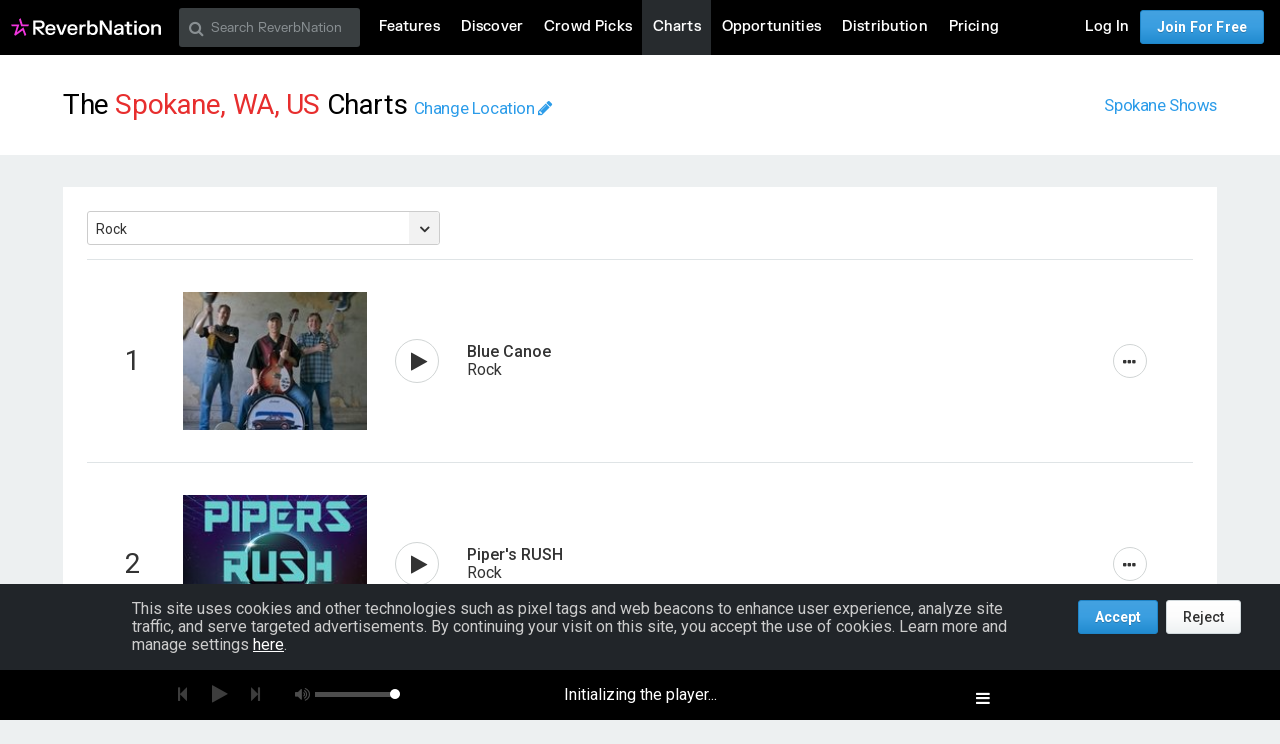

--- FILE ---
content_type: text/html; charset=utf-8
request_url: https://www.reverbnation.com/main/charts?artist_id=5270094&genre=rock&geo=Local
body_size: 129341
content:
<!DOCTYPE html>
<html lang="en" xmlns:og="http://ogp.me/ns#" xmlns:fb="http://www.facebook.com/2008/fbml">
<head>
  <meta http-equiv="Content-Type" content="text/html; charset=UTF-8"/>
  <meta http-equiv="Content-language" content="en"/>
  <title>ReverbNation Local Charts</title>
  <meta http-equiv="X-UA-Compatible" content="IE=edge"/>
  <meta name="description" content="Explore ReverbNation Artist charts by area or genre"/>
  <meta name="author" content="BandLab Singapore Pte. Ltd."/>
  <meta name="copyright" content="Copyright (c) by BandLab Singapore Pte. Ltd.  All Rights Reserved."/>
  <meta name="globalsign-domain-verification" content="uA3HXlqwygDE05SIMENXziRJJfWhv_QYARYZPBIjSp"/>
  <meta name="viewport" content="width=device-width, initial-scale=1.0, user-scalable=0, maximum-scale=1.0"/>


  <link rel="canonical" href="https://www.reverbnation.com/main/charts"/>

  <link rel="apple-touch-icon" sizes="180x180" href="https://d16o2fplq2wi4c.cloudfront.net/20260115155528/images/meta/apple-touch-icon.png">
  <link rel="icon" type="image/png" href="https://d16o2fplq2wi4c.cloudfront.net/20260115155528/images/meta/favicon-32x32.png" sizes="32x32">
  <link rel="icon" type="image/png" href="https://d16o2fplq2wi4c.cloudfront.net/20260115155528/images/meta/favicon-16x16.png" sizes="16x16">
  <link rel="manifest" href="https://d16o2fplq2wi4c.cloudfront.net/20260115155528/images/meta/manifest.json">
  <link rel="mask-icon" href="https://d16o2fplq2wi4c.cloudfront.net/20260115155528/images/meta/safari-pinned-tab.svg" color="#e72e2e">
  <meta name="theme-color" content="#0d0d0e">
  <meta name="image_src" content="https://d16o2fplq2wi4c.cloudfront.net/20260115155528/images/main_page/open_graph/rn-logo_1200x630.png"/>
  <meta property="og:image" content="https://d16o2fplq2wi4c.cloudfront.net/20260115155528/images/main_page/open_graph/rn-logo_1200x630.png"/>
    <meta property="fb:app_id" content="2498397125"/>
  <meta property="og:type" content="website"/>
  <meta property="og:title" content="ReverbNation Local Charts"/>
  <meta property="og:site_name" content="ReverbNation"/>
  <meta property="og:url" content="http://www.reverbnation.com/main/charts"/>
  <meta property="og:description" content="Explore ReverbNation Artist charts by area or genre"/>
  <meta property="og:locale" content="en_us"/>
  <meta name="twitter:card" content="summary"/>
  <meta name="twitter:site" content="@ReverbNation"/>
  <meta name="rn-current-revision-hex" content="5b268e57d7a81484801730a297a35cba317797f4"/>
  <meta name="csrf-param" content="authenticity_token" />
<meta name="csrf-token" content="bPaLO5vlWf8x9sXnokoObyU6wTXzRR16b8mLJsI986PZbW/mfahOI0kfGrYHhWqH42hh9s6oYEApGNYoUp6Jog==" />
  


  <link rel="stylesheet" media="screen" href="//fonts.googleapis.com/css?family=Roboto:100,300,300italic,400,400italic,500,700" />
  <link rel="stylesheet" media="screen" href="https://d16o2fplq2wi4c.cloudfront.net/20260115155528/stylesheets/compiled/v3/main.css" data-norem="true" />
  <!--[if (!IE)|(gte IE 8)]><!-->
<link rel="stylesheet" media="screen" href="https://d16o2fplq2wi4c.cloudfront.net/20260115155528/assets/v4_required-datauri.css" data-norem="true" />
<!--<![endif]-->
<!--[if lte IE 7]>
<link rel="stylesheet" media="screen" href="https://d16o2fplq2wi4c.cloudfront.net/20260115155528/assets/v4_required.css" data-norem="true" />
<![endif]-->
  
  
  <!--[if (!IE)|(gte IE 8)]><!-->
<link rel="stylesheet" media="screen" href="https://d16o2fplq2wi4c.cloudfront.net/20260115155528/assets/zurb_foundation-datauri.css" />
<link rel="stylesheet" media="screen" href="https://d16o2fplq2wi4c.cloudfront.net/20260115155528/assets/v4_foundation-datauri.css" />
<!--<![endif]-->
<!--[if lte IE 7]>
<link rel="stylesheet" media="screen" href="https://d16o2fplq2wi4c.cloudfront.net/20260115155528/assets/zurb_foundation.css" />
<link rel="stylesheet" media="screen" href="https://d16o2fplq2wi4c.cloudfront.net/20260115155528/assets/v4_foundation.css" />
<![endif]-->
  <link rel="stylesheet" media="screen" href="https://d16o2fplq2wi4c.cloudfront.net/20260115155528/stylesheets/bandlab/web-fonts/FKGrotesk.css" />
  <link rel="stylesheet" media="screen" href="https://d16o2fplq2wi4c.cloudfront.net/20260115155528/stylesheets/bandlab/sullivan/signup.css" />
  <link rel="stylesheet" media="screen" href="https://d16o2fplq2wi4c.cloudfront.net/20260115155528/stylesheets/bandlab/sullivan/header.css" />

    <link rel="stylesheet" media="screen" href="https://d16o2fplq2wi4c.cloudfront.net/20260115155528/stylesheets/compiled/select2/select2.css" />


  <link rel="stylesheet" media="screen" href="https://d16o2fplq2wi4c.cloudfront.net/20260115155528/stylesheets/bandlab/sullivan/common.css" />


  
  
<script type="text/javascript" lazy_load="false">
  if (location.href.match(/#\!((\/|\?){1}.*)/)) location.href = RegExp.$1;
  Reverb = window.Reverb || {}; Rn = Reverb;
  Reverb.config = {"env":"production","framework_version":"R4.1.003","static_cache_server":"https://d16o2fplq2wi4c.cloudfront.net/20260115155528","image_cache_server":"https://d16o2fplq2wi4c.cloudfront.net/20260115155528","rails_version":"4.2.11","rails_page":"main#charts","v4_to_v3":["https://d16o2fplq2wi4c.cloudfront.net/20260115155528/assets/v4_to_v3-datauri.css"],"v3_logged_in":["https://d16o2fplq2wi4c.cloudfront.net/20260115155528/assets/v3_logged_in-datauri.css"],"gapi_config":{"accessKey":"AIzaSyD8wq_rgQMnDzVzYQldTbUzrkrR58dQhs8","clientId":"780260991283.apps.googleusercontent.com"},"google_key":"AIzaSyD8wq_rgQMnDzVzYQldTbUzrkrR58dQhs8","google_recaptcha_sitekey":"6Le4XhMUAAAAANmpjqukRS3TlNbuDS7OBlBVppII","google_recaptcha_enterprise_sitekey":"6Ld9zkAhAAAAAGLhdgNWTlU4NQYMVYfMnEWNlLSN","requirejs":{"baseUrl":"https://d16o2fplq2wi4c.cloudfront.net/20260115155528/assets/rjs","urlArgs":"5b268e57d7","shim":{"facebook":{"exports":"FB"},"gpt":{"exports":"googletag"},"vendor/plupload/2.1.1/plupload.dev":["vendor/plupload/2.1.1/moxie"],"vendor/waypoints/sticky":["vendor/waypoints/jquery.waypoints"]},"paths":{"vendor":"../../javascripts/vendor","soundmanager2":"../../javascripts/vendor/soundmanager2.min","jqcloud":"../../javascripts/vendor/jqcloud/jqcloud2","scrollreveal":"../../javascripts/vendor/scrollreveal/scrollreveal","video-js-novtt":"../../javascripts/vendor/video.novtt","facebook":"//connect.facebook.net/en_US/sdk","gpt":"https://securepubads.g.doubleclick.net/tag/js/gpt","async":"../../javascripts/vendor/amd/async"}},"facebook_app_ids":{"reverbnation":"2498397125","band_profile":"2405167945","download_app":"6452028673","shows_app":"7085335997","join_app":"306495682738302","videos_app":"261560383923827","control_room":"307571686013112"},"facebook_scopes":{"login":"email","band_profile_basic":"email","fan_reach":"email","manage_pages":"pages_manage_ads,pages_manage_metadata,pages_read_engagement,pages_show_list,pages_read_user_content","email":"email","publish_page":"pages_manage_ads,pages_manage_metadata,pages_read_engagement,pages_show_list,pages_read_user_content,pages_manage_posts,pages_manage_engagement","publish_personal":"","band_profile_extended":"email,pages_manage_ads,pages_manage_metadata,pages_read_engagement,pages_show_list,pages_read_user_content","publish_tab":"email,pages_manage_ads,pages_manage_metadata,pages_read_engagement,pages_show_list,pages_read_user_content","sync_personal":"email","sync_page":"email,pages_manage_ads,pages_manage_metadata,pages_read_engagement,pages_show_list,pages_read_user_content,read_insights","import_photos":"user_photos","gig_finder":"user_friends","venue_take_ownership":"email,pages_manage_ads,pages_manage_metadata,pages_read_engagement,pages_show_list,pages_read_user_content,read_insights"},"facebook_optional_scopes":{"login":["user_friends","user_location"],"band_profile_basic":[],"fan_reach":[]},"graph_api_v2":true,"social_networks":["fb_connect","fb_page","twitter","google-api","google-youtube","instagram","apple-id","bandlab"],"web_server":"https://www.reverbnation.com","cloudsponge_domain_key":"ACL5B72TAB6LS4TXCTZ5","honeybadger_api_key":"hbp_XbuTvPDZwWIgRrr35D4ZGpcvDB8mVQ2AKIDv"};
  window.CKEDITOR_BASEPATH = 'https://d16o2fplq2wi4c.cloudfront.net/20260115155528/javascripts/ckeditor/'
</script>
  <script src="https://d16o2fplq2wi4c.cloudfront.net/20260115155528/assets/v3_common.js"></script>
  <script src="https://d16o2fplq2wi4c.cloudfront.net/20260115155528/assets/music_player.js"></script>
  <script src="https://d16o2fplq2wi4c.cloudfront.net/20260115155528/assets/video_player.js"></script>


  
<script type="text/javascript" lazy_load="false">
  require.config(Reverb.config.requirejs);
  $j = jQuery.noConflict();



  if (Reverb && Reverb.Consent) {
    Reverb.Consent.initialize({"revision":"production-5b268e57d7a81484801730a297a35cba317797f4","scopes":[{"id":100,"name":"cookie:group:analytics","version":0},{"id":101,"name":"cookie:group:advertising","version":0}],"hasConsentByDefault":false});
  }
</script>

  <script type="text/javascript">
    (function () {
        var date_parts = "2026-1-20".split("-"), p = parseInt

        Reverb.TODAY = new Date(p(date_parts[0]), (p(date_parts[1]) - 1), p(date_parts[2]))
    })();



    jQuery(function() {
      MusicPlayer.setup({"blank_mp3":"https://d16o2fplq2wi4c.cloudfront.net/20260115155528/audio_player/blank.mp3","client":"234s3rwas","server":"https://www.reverbnation.com","pass":"d19c21eda48525635667"});
      VideoPlayerCore.setup({"server":"https://www.reverbnation.com","pass":"1360965f2858cfa8014d"});
    });
  </script>


</head>

<body id="musicpimp" class="gecko redaptive zurb redaptive-page">

<div class="row"></div>

<div class="sullivan zurbify"
     id="foundation_page_header"
     ng-controller="HeaderCtrl"
     ng-class="{'open': drawer != 'closed', 'closed': drawer == 'closed'}"
     rn-modernizr="opacity, stock_android_browser, csstransforms, csstransforms3d, cssanimations"
     rn-ios-fixed-fix>
  <div history-manager id="history-manager"></div>
  <div event-listener="reverb:menu:update"></div>

  <div class="contain-to-grid">
    <div ng-if="viewset && menu && reverbUser" ng-include="'header/' + viewset + '/menu_bar.html'"></div>
    <div ng-if="!(viewset && menu && reverbUser)">
      <nav class="menu-bar row">
        <section class="small-12 columns">
          <ul class="left inline-list desktop">
            <li>
              <a href="/"><svg width="150" height="30" class="logo">
  <image xlink:href="https://d16o2fplq2wi4c.cloudfront.net/20260115155528/images/v5/rn_logos/reverbnation_logo_color_dark.svg" src="https://d16o2fplq2wi4c.cloudfront.net/20260115155528/images/v5/rn_logos/reverbnation_logo_color_dark.svg" width="150" height="30" />
</svg>
</a>
            </li>
          </ul>
        </section>
      </nav>
    </div>
  </div>

</div>


  <script>
    (function(window) {
      var slice = [].slice;

      // Private API, bypasses consent checking.
      window._dataLayer = window._dataLayer || [];
      var _dataLayer = window._dataLayer;

      window.Reverb = window.Reverb || {};
      var Reverb = window.Reverb;

      Reverb.GoogleTagManager = Reverb.GoogleTagManager || (function() {
        var enabled = false, queue = [];

        function enable() {
          enabled = true;
          for (; queue.length > 0;) {
            _dataLayer.push.apply(_dataLayer, queue.shift());
          }
        }

        function disable() { enabled = false; }

        function push() {
          var argsAsArray = slice.call(arguments, 0);
          if (enabled) {
            _dataLayer.push.apply(_dataLayer, argsAsArray);
          } else {
            queue.push(argsAsArray);
          }
        }

        return {
          enable: enable,
          disable: disable,
          push: push
        };
      })();

      Reverb.GoogleTagManager.push({});

      // Public API into GTM (also available as Reverb.GoogleTagManager)...
      window.dataLayer = window.dataLayer || [];
      for (; window.dataLayer.length > 0;) { // Process any data in the queue...
        Reverb.GoogleTagManager.push(window.dataLayer.shift());
      }
      window.dataLayer.push = Reverb.GoogleTagManager.push; // Alias Reverb.GoogleTagManager.push as dataLayer.push...

      window.reverbConsentCallbacks = window.reverbConsentCallbacks || [];
      window.reverbConsentCallbacks.push(function(Consent) {
        Consent.has_consent(Consent.SCOPE_COOKIE_GROUP_ANALYTICS).then(function() {
          return Consent.has_consent(Consent.SCOPE_COOKIE_GROUP_ADVERTISING);
        }).then(Reverb.GoogleTagManager.enable, Reverb.GoogleTagManager.disable).always(function() {
          if (Reverb.Event) {
            // Watch for updates after initial consent has been resolved.
            Reverb.Event.bind('consent:updated', jQuery('<div></div>').appendTo('body'), function() {
              Consent.has_consent(Consent.SCOPE_COOKIE_GROUP_ANALYTICS).then(function() {
                return Consent.has_consent(Consent.SCOPE_COOKIE_GROUP_ADVERTISING);
              }).then(Reverb.GoogleTagManager.enable, Reverb.GoogleTagManager.disable);
            });
          }
        });
      });
    })(window);
  </script>

  <!-- Google Tag Manager -->
  <!-- Google Tag Manager -->
  <script>(function(w,d,s,l,i){w[l]=w[l]||[];w[l].push({'gtm.start':
  new Date().getTime(),event:'gtm.js'});var f=d.getElementsByTagName(s)[0],
  j=d.createElement(s),dl=l!='dataLayer'?'&l='+l:'';j.async=true;j.src=
  '//www.googletagmanager.com/gtm.js?id='+i+dl;f.parentNode.insertBefore(j,f);
  })(window,document,'script','_dataLayer','GTM-T92MNF');</script>
  <!-- End Google Tag Manager -->

  



<input id="yui-history-field" type="hidden"/>

<div id="fb-root"></div>

<!-- Messages we flash to users on success/failure of certain actions -->
<div id="standard_flash_message" class="hidden_message standard_flash_message">
  <div data-role="content">&nbsp;</div>
  <div data-role="close"><a href="javascript:;">x</a></div>
</div>



<noscript>
<div id="warning_for_disabled_js_users" style="margin: 0 auto;position: relative;text-align: center; width: 980px;background:#555555; color:white; padding:10px;font-size:18px;line-height:26px;">
  <div style="float:left;">
    <img src="https://d16o2fplq2wi4c.cloudfront.net/20260115155528/images/v3/front_facing/page_header/noscript_exclamation.png" alt="Noscript exclamation" />
  </div>
  <div style="float:left;margin-left:10px;text-align:left;">
    ReverbNation makes heavy use of javascript<br/>
    You should enable javascript on your browser to best experience this site.
  </div>
  <div style="clear:both;"></div>
</div>
</noscript>

<div class="zurbify">
  <div class="profile-admin-toolbar-spacer hide-for-small-only"></div>
</div>
<div id="page_header_message" class="zurbify distraction--always hidden clearfix responsive-width"></div>
<div id="page_contents" class="zurbify">

    















    <section id="charts" ng-controller="ChartCtrl" ng-cloak>
  <div event-listener="reverb:location:validated"></div>

  <div class="wrap wrap--full product-masthead">
    <div class="row">
      <div class="small-12 columns show-for-medium-up">
        <h1 class="h3-size lhs py4 m0">
          <span class="text-black">The</span> <span class="text-red">{{locationTitle}}</span> <span class="text-black">{{locationSubtitle}} Charts</span>
          <small><a ng-click="toggleFilters()">Change Location&nbsp;<i class="icon-fa icon-pencil"></i></a></small>
          <small class="right lhs mt1"><a ng-href="{{localShowsUrl()}}" ng-if="isLocal() && locationCity">{{locationCity}} Shows</a></small>
        </h1>
      </div>
      <div class="small-12 columns show-for-small-only bdb1">
        <div class="py4">
          <h1 class="h3-size"><span class="text-red"><span class="text-black">The</span> {{locationTitle}}</span> <span class="text-black">Charts</span></h1>
          <a ng-click="toggleFilters()">Change Location&nbsp;<i class="icon-fa icon-pencil"></i></a>
        </div>
      </div>
      <div class="small-12 columns show-for-small-only bdb1" ng-if="isLocal() && locationCity">
        <div class="py4">
          <a ng-href="{{localShowsUrl()}}">{{locationCity}} Shows</a>
        </div>
      </div>
    </div>
    <div ng-include="'options.html'"></div>
  </div>

  <div class="wrap">
    <div class="row mt4-for-medium-up">
      <div class="small-12 columns" data-class-with-sponsored-artists="large-8">
        <div class="content-container">
          <div ng-include="'chart.html'"></div>
        </div>
      </div>
      <div class="small-12 medium-12 large-4 columns">
        <div id="js-sponsored-artist-13769">


  

</div>
      </div>
    </div>
  </div>

</section>









    


  
  



</div> <!-- page_contents -->

<div id="foundation_page_footer" class="zurbify distraction--always">
  <div class="footer-push"></div>
  <div class="footer">
    <div class="wrap wrap--full bg-white py3 responsive-background">
      <div class="row my2-for-medium-up">
        <div class="small-12 medium-7 large-6 columns">
          <ul class="inline-list inline-list--chunky-bottom mb0">
            <li><span class="fw700">Tools For:</span></li>
            <li><a href="/band-promotion">Artists</a></li>
            <li><a href="/industryprofessionals"><span>Music </span>Industry</a></li>
            <li><a href="/fan-promotion">Fans</a></li>
            <li><a href="/venue-promotion">Venues</a></li>
          </ul>
        </div>
        <div class="small-12 medium-5 large-6 columns text-right-for-medium-up social-links footer-social">
          <div class="mb0 ml0 mt3 mt0-for-medium-up social-links ">
            <a class="social-links__link social-links__link--rn-blog" href="http://blog.reverbnation.com" target="_blank">
            </a>
            <a class="social-links__link social-links__link--facebook" href="http://facebook.com/reverbnation" target="_blank">
              <i class="icon-fa icon-facebook"></i>
            </a>
            <a class="social-links__link social-links__link--twitter" href="http://twitter.com/reverbnation" target="_blank">
              <i class="icon-fa icon-twitter"></i>
            </a>
            <a class="social-links__link social-links__link--youtube" href="http://www.youtube.com/user/ReverbNationVideos" target="_blank">
              <i class="icon-fa icon-youtube-play"></i>
            </a>
            <a class="social-links__link social-links__link--instagram" href="http://instagram.com/reverbnation" target="_blank">
              <i class="icon-fa icon-instagram"></i>
            </a>
            <a class="social-links__link social-links__link--pinterest" href="http://www.pinterest.com/reverbnation/" target="_blank">
              <i class="icon-fa icon-pinterest"></i>
            </a>
          </div>
        </div>
      </div>
    </div>

    <div class="wrap wrap--full wrap--no-margin bg-black pt3 pb6 responsive-background">
      <div class="row my2-for-medium-up">
        <div class="small-12 columns">

          <!-- regular footer links -->
          <div class="row hide-for-small-only ">
              <div class="medium-4 large-2 columns mb3-for-medium-only ">
                <h6 class="text-sullivanBlue fw500">ReverbNation</h6>
                <ul class="footer-links">
                    <li><a target="_blank" href="http://blog.reverbnation.com/">Blog</a></li>
                    <li><a target="_blank" href="https://careers.bandlab.com">Careers</a></li>
                    <li><a href="http://help.reverbnation.com">Need Help?</a></li>
                    <li><a href="/user/forgot_password">Forgot Password</a></li>
                    <li><a href="/connect">CONNECT</a></li>
                    <li>&nbsp;</li>
                    <li>&nbsp;</li>
                </ul>
              </div>
              <div class="medium-4 large-2 columns mb3-for-medium-only ">
                <h6 class="text-sullivanBlue fw500">Artist Membership</h6>
                <ul class="footer-links">
                    <li><a href="/band-promotion">Overview</a></li>
                    <li><a href="/pricing">Pricing</a></li>
                    <li><a href="/features/features_index">Feature Index</a></li>
                    <li>&nbsp;</li>
                    <li>&nbsp;</li>
                    <li>&nbsp;</li>
                    <li>&nbsp;</li>
                    <li>&nbsp;</li>
                </ul>
              </div>
              <div class="medium-4 large-2 columns mb3-for-medium-only ">
                <h6 class="text-sullivanBlue fw500">Artist Development</h6>
                <ul class="footer-links">
                    <li><a href="/band-promotion/opportunities">Opportunity Submissions</a></li>
                    <li><a href="/band-promotion/gig_finder">Gig Finder</a></li>
                    <li>&nbsp;</li>
                    <li>&nbsp;</li>
                    <li>&nbsp;</li>
                    <li>&nbsp;</li>
                    <li>&nbsp;</li>
                </ul>
              </div>
              <div class="medium-4 large-3 columns mb3-for-medium-only ">
                <h6 class="text-sullivanBlue fw500">Artist Tools</h6>
                <ul class="footer-links">
                    <li><a href="/band-promotion/promoteit">Advertise on Music Sites</a></li>
                    <li><a href="/band-promotion/sponsored_artist">Sponsored Artists</a></li>
                    <li><a href="/band-promotion/distribution">Digital Distribution</a></li>
                    <li><a href="/band-promotion/sell_direct">Sell Direct</a></li>
                    <li><a href="/band-promotion/fan_reach">Fan Reach</a></li>
                    <li><a href="/band-promotion/sitebuilder">Site Builder</a></li>
                    <li><a href="/marketplace">Marketplace</a></li>
                    <li><a href="https://publishing.reverbnation.com">Publishing Administration</a></li>
                </ul>
              </div>
              <div class="medium-4 large-3 columns mb3-for-medium-only end">
                <h6 class="text-sullivanBlue fw500">Policies</h6>
                <ul class="footer-links">
                    <li><a href="/termsandconditions">Terms &amp; Conditions</a></li>
                    <li><a href="/privacy">Privacy</a></li>
                    <li><a href="/privacy#your_california_privacy_rights"><span class="nowrap">Your California Privacy Rights</span></a></li>
                    <li><a href="/copyright">Copyright</a></li>
                    <li><a href="/trademark">Trademark</a></li>
                    <li><a href="/refund">Refunds</a></li>
                    <li><a href="/abuse">Abuse</a></li>
                    <li>&nbsp;</li>
                </ul>
              </div>
          </div>

          <!--accordion based mobile footer links -->
          <div class="row show-for-small-only">
            <div class="small-12 columns">
              <dl class="accordion accordion--footer-links" data-accordion>

                  <dd class="accordion-navigation">
                    <a href="#navLinks0" class="accordion--footer-links__header text-sullivanBlue"><h6 class="text-sullivanBlue fw500">ReverbNation</h6></a>
                    <div id="navLinks0" class="content">
                      <ul class="footer-links">
                          <li><a target="_blank" href="http://blog.reverbnation.com/">Blog</a></li>
                          <li><a target="_blank" href="https://careers.bandlab.com">Careers</a></li>
                          <li><a href="http://help.reverbnation.com">Need Help?</a></li>
                          <li><a href="/user/forgot_password">Forgot Password</a></li>
                          <li><a href="/connect">CONNECT</a></li>
                      </ul>
                    </div>
                  </dd>
                  <dd class="accordion-navigation">
                    <a href="#navLinks1" class="accordion--footer-links__header text-sullivanBlue"><h6 class="text-sullivanBlue fw500">Artist Membership</h6></a>
                    <div id="navLinks1" class="content">
                      <ul class="footer-links">
                          <li><a href="/band-promotion">Overview</a></li>
                          <li><a href="/pricing">Pricing</a></li>
                          <li><a href="/features/features_index">Feature Index</a></li>
                      </ul>
                    </div>
                  </dd>
                  <dd class="accordion-navigation">
                    <a href="#navLinks2" class="accordion--footer-links__header text-sullivanBlue"><h6 class="text-sullivanBlue fw500">Artist Development</h6></a>
                    <div id="navLinks2" class="content">
                      <ul class="footer-links">
                          <li><a href="/band-promotion/opportunities">Opportunity Submissions</a></li>
                          <li><a href="/band-promotion/gig_finder">Gig Finder</a></li>
                      </ul>
                    </div>
                  </dd>
                  <dd class="accordion-navigation">
                    <a href="#navLinks3" class="accordion--footer-links__header text-sullivanBlue"><h6 class="text-sullivanBlue fw500">Artist Tools</h6></a>
                    <div id="navLinks3" class="content">
                      <ul class="footer-links">
                          <li><a href="/band-promotion/promoteit">Advertise on Music Sites</a></li>
                          <li><a href="/band-promotion/sponsored_artist">Sponsored Artists</a></li>
                          <li><a href="/band-promotion/distribution">Digital Distribution</a></li>
                          <li><a href="/band-promotion/sell_direct">Sell Direct</a></li>
                          <li><a href="/band-promotion/fan_reach">Fan Reach</a></li>
                          <li><a href="/band-promotion/sitebuilder">Site Builder</a></li>
                          <li><a href="/marketplace">Marketplace</a></li>
                          <li><a href="https://publishing.reverbnation.com">Publishing Administration</a></li>
                      </ul>
                    </div>
                  </dd>
                  <dd class="accordion-navigation">
                    <a href="#navLinks4" class="accordion--footer-links__header text-sullivanBlue"><h6 class="text-sullivanBlue fw500">Policies</h6></a>
                    <div id="navLinks4" class="content">
                      <ul class="footer-links">
                          <li><a href="/termsandconditions">Terms &amp; Conditions</a></li>
                          <li><a href="/privacy">Privacy</a></li>
                          <li><a href="/privacy#your_california_privacy_rights"><span class="nowrap">Your California Privacy Rights</span></a></li>
                          <li><a href="/copyright">Copyright</a></li>
                          <li><a href="/trademark">Trademark</a></li>
                          <li><a href="/refund">Refunds</a></li>
                          <li><a href="/abuse">Abuse</a></li>
                      </ul>
                    </div>
                  </dd>
              </dl>
            </div>
          </div>
          <!-- // accordion based mobile footer links -->
          <hr class="mt2 mb3 mt1-for-medium-only mt3-for-large-up mb5-for-medium-up bg-midnightDarkAccent hr--dark" />
          <div class="row">
            <div class="small-12 columns text-white">
              <p class="mb2">
                <span title="v.production-5b268e57d7a81484801730a297a35cba317797f4 Build timestamp: 2026-01-15 15:55:28 PM EST unicorn-deployment-6b5bd7665f-rxv47 - RAILS 4.2.11">&copy;</span> 2006-2026 BandLab Singapore Pte. Ltd.
              </p>
              <p class="text-tiny dim mb0">All third party trademarks are the property of the respective trademark owners. ReverbNation is not affiliated with those trademark owners.</p>
            </div>
          </div>
        </div>
      </div>
    </div>
  </div>
</div>


<div id="gdpr_consent_banner" class="zurbify">
  <div class="full-width-grid p2 bg-coldDarkGray text-inverted text-default-size">
    <div class="row">
      <div class="small-12 medium-10 large-offset-1 large-9 columns">
        This site uses cookies and other technologies such as pixel tags and web beacons to enhance user experience,
        analyze site traffic, and serve targeted advertisements. By continuing your visit on this site, you accept the
        use of cookies. Learn more and manage settings
        <a id="js-gdpr-consent-settings" class="text-white text-underline">here</a>.
      </div>
      <div class="hide-for-small-only medium-2 columns end">
        <div class="accept-reject-container">
          <a class="js-gdpr-consent-accept button button--primary">Accept</a>
          <a class="js-gdpr-consent-reject button">Reject</a>
        </div>
      </div>
    </div>
    <div class="show-for-small-only row">
      <div class="accept-reject-container small-12 columns pt2">
        <a class="js-gdpr-consent-accept button button--primary">Accept</a>
        <a class="js-gdpr-consent-reject button">Reject</a>
      </div>
    </div>
  </div>
</div>

<script type="text/javascript">
  jQuery(function($) {
    $('#js-gdpr-consent-settings').on('click', function() {
      Reverb.Modal.open("/user/cookie_consent_modal");
    });

    function handleConsentDone(resp) {
      Reverb.Notification.info("Your privacy preferences have been updated.");
      Reverb.Consent.initialize(resp);
      Reverb.Event.trigger('consent:updated');
      $('#gdpr_consent_banner').remove();
    }

    function handleConsentFailed(resp) {
      Reverb.Notification.info("There was an error updating Your privacy preferences.");
      console.error('Consent error: ', resp);
    }

    $('.js-gdpr-consent-accept').on('click', function() {
      $.post('/user/cookie_consent_accept')
        .done(handleConsentDone)
        .fail(handleConsentFailed);
    });

    $('.js-gdpr-consent-reject').on('click', function() {
      $.post('/user/cookie_consent_reject')
        .done(handleConsentDone)
        .fail(handleConsentFailed);
    });
  });
</script>

<div id="docked_footer">
  <div id="loading_gif" >
  <span>Loading...</span>
</div>

<div class="v3_docked_footer_inner">
<div id="player_queue_item_template" class="template" data-template="    &lt;div class=&quot;player_queue_item&quot; &gt;
      &lt;a href=&quot;#&quot; class=&quot;toggle&quot;&gt;&lt;/a&gt;
      &lt;a href=&quot;#&quot; class=&quot;remove&quot; data-command=&quot;remove_song&quot;&gt;&lt;/a&gt;
      &lt;a href=&quot;#&quot; class=&quot;play_state&quot; data-command=&quot;play&quot; &gt;&lt;/a&gt;
      &lt;div class=&quot;content_wrap&quot;&gt;
        &lt;div class=&quot;content&quot;&gt;
          &lt;a href=&quot;{link}&quot; rel=&quot;nofollow&quot;&gt;&lt;img src=&quot;{image}&quot; /&gt;&lt;/a&gt;
          &lt;h3 title=&quot;{title}&quot;&gt;{title_display}&lt;/h3&gt;
          &lt;a href=&quot;{link}&quot; rel=&quot;nofollow&quot;&gt;&lt;h4 title=&quot;{artist}&quot;&gt;{artist_display}&lt;/h4&gt;&lt;/a&gt;
        &lt;/div&gt;
      &lt;/div&gt;
      &lt;div class=&quot;actions&quot; style=&quot;text-align:center&quot;&gt;
        &lt;a href=&quot;#&quot; class=&quot;first&quot; data-command=&quot;download&quot;&gt;Download&lt;/a&gt;
        &lt;a href=&quot;#&quot; data-command=&quot;share&quot;&gt;Share&lt;/a&gt;
        &lt;a href=&quot;#&quot; data-command=&quot;favorite&quot;&gt;Favorite&lt;/a&gt;
        &lt;a href=&quot;#&quot; data-command=&quot;lyrics&quot;&gt;Lyrics&lt;/a&gt;
        &lt;a href=&quot;#&quot; data-command=&quot;fan&quot; class=&quot;last&quot;&gt;Be a fan&lt;/a&gt;
      &lt;/div&gt;
    &lt;/div&gt;
"></div>
  <div class="footer_content clearfix">
    <div class="footer_music_player" id="music_player">

      <div class="player_queue collapsed" id="player_queue">
        <div class="player_queue_content">
          <div class="player_queue_header">
            <a href="#" data-command="toggle" class="collapse"></a>
          </div>

          <div class="player_queue_items card" data-card="queue_items">
            <div class="card_actions clearfix">
              <span data-role="title"></span>
              <a href="#" data-command="clear_playlist" class="playlist_action">Clear</a>
              <a href="#" data-command="share_playlist" class="playlist_action">Share All</a>
              <a href="#" data-command="show_discover" class="playlist_action">Channels</a>
            </div>
            <div class="player_queue_list"></div>
          </div>

          <div class=" card" data-card="queue_discover">
            <div class="card_actions">
              <a href="#" data-command="show_playlist" class="discovery_action">Show Queue</a>
            </div>
            <div class="player_queue_discover">
              <h2>ReverbNation Channels</h2>
              <h3>Select a Music Channel to Get Started</h3>

              <a href="#" data-command="discover_global">Global Chart Toppers</a>
              <a href="#" data-command="discover_local">Local Chart Toppers</a>
              <a href="#" data-command="discover_trending">Trending Artists</a>

              <a href="#" data-command="discover_alt_rock_indie">Alt/Rock/Indie</a>
              <a href="#" data-command="discover_electro_pop_dance">Electro/Pop/Dance</a>
              <a href="#" data-command="discover_hiphop_rap_rbsoul">HipHop/Rap/R&amp;B</a>

              <a href="#" data-command="discover_featured">Featured Artists</a>
              <a href="#" data-command="discover_my_favorites">My Favorites</a>
              <a href="#" data-command="discover_custom_channel">Custom Channel</a>
            </div>
          </div>

          <div class="player_queue_custom_channel card" data-card="queue_custom_channel">
            <div class="card_actions">
              <a href="#" data-command="show_playlist" class="discovery_action">Show Queue</a>
            </div>
            <form id="custom_channel_form" action="/c/audio_player/music_now" accept-charset="UTF-8" data-remote="true" method="post"><input name="utf8" type="hidden" value="&#x2713;" />              <input value="reverb_picks" type="hidden" name="reverb_radio[channel]" id="reverb_radio_channel" />
              <input name="reverb_radio[genres][]" type="hidden" value="" /><select id="reverb_radio_genres_player_select" multiple="multiple" style="display: none;" name="reverb_radio[genres][]"></select>
              <div class="custom-channel-header">
                <h2>Select Genres</h2>
                <div class="custom-channel-header__controls">
                  <div class="custom-channel-header__controls__left">
                    <a data-action="all" href="#">All</a> 
                    <a data-action="none" href="#">None</a> 
                  </div>
                  <div class="custom-channel-header__controls__right">
                    <a data-action="cancel" data-command="back" href="#">Cancel</a>
                    <a class="standard_button style_primary" data-action="save" href="#">Play</a> 
                  </div>
                </div>
              </div>
              <div class="custom-channel-input">
                  <a href="#" class="genre-pill"
                     data-genre="alternative"
                  >Alternative</a>
                  <a href="#" class="genre-pill"
                     data-genre="ambient"
                  >Ambient</a>
                  <a href="#" class="genre-pill"
                     data-genre="americana"
                  >Americana</a>
                  <a href="#" class="genre-pill"
                     data-genre="bluegrass"
                  >Bluegrass</a>
                  <a href="#" class="genre-pill"
                     data-genre="blues"
                  >Blues</a>
                  <a href="#" class="genre-pill"
                     data-genre="bollywoodtollywood"
                  >Bollywood/Tollywood</a>
                  <a href="#" class="genre-pill"
                     data-genre="celtic"
                  >Celtic</a>
                  <a href="#" class="genre-pill"
                     data-genre="childrens"
                  >Childrens</a>
                  <a href="#" class="genre-pill"
                     data-genre="christianrock"
                  >Christian Rock</a>
                  <a href="#" class="genre-pill"
                     data-genre="christiangospel"
                  >Christian/Gospel</a>
                  <a href="#" class="genre-pill"
                     data-genre="classical"
                  >Classical</a>
                  <a href="#" class="genre-pill"
                     data-genre="comedy"
                  >Comedy</a>
                  <a href="#" class="genre-pill"
                     data-genre="country"
                  >Country</a>
                  <a href="#" class="genre-pill"
                     data-genre="dj"
                  >DJ</a>
                  <a href="#" class="genre-pill"
                     data-genre="dance"
                  >Dance</a>
                  <a href="#" class="genre-pill"
                     data-genre="dubstep"
                  >Dubstep</a>
                  <a href="#" class="genre-pill"
                     data-genre="edm"
                  >EDM</a>
                  <a href="#" class="genre-pill"
                     data-genre="electronica"
                  >Electronica</a>
                  <a href="#" class="genre-pill"
                     data-genre="experimental"
                  >Experimental</a>
                  <a href="#" class="genre-pill"
                     data-genre="folk"
                  >Folk</a>
                  <a href="#" class="genre-pill"
                     data-genre="funk"
                  >Funk</a>
                  <a href="#" class="genre-pill"
                     data-genre="grime"
                  >Grime</a>
                  <a href="#" class="genre-pill"
                     data-genre="hiphop"
                  >Hip Hop</a>
                  <a href="#" class="genre-pill"
                     data-genre="holiday"
                  >Holiday</a>
                  <a href="#" class="genre-pill"
                     data-genre="house"
                  >House</a>
                  <a href="#" class="genre-pill"
                     data-genre="indie"
                  >Indie</a>
                  <a href="#" class="genre-pill"
                     data-genre="instrumental"
                  >Instrumental</a>
                  <a href="#" class="genre-pill"
                     data-genre="jam"
                  >Jam</a>
                  <a href="#" class="genre-pill"
                     data-genre="jazz"
                  >Jazz</a>
                  <a href="#" class="genre-pill"
                     data-genre="latin"
                  >Latin</a>
                  <a href="#" class="genre-pill"
                     data-genre="metal"
                  >Metal</a>
                  <a href="#" class="genre-pill"
                     data-genre="other"
                  >Other</a>
                  <a href="#" class="genre-pill"
                     data-genre="pop"
                  >Pop</a>
                  <a href="#" class="genre-pill"
                     data-genre="punk"
                  >Punk</a>
                  <a href="#" class="genre-pill"
                     data-genre="rbsoul"
                  >R&amp;B/Soul</a>
                  <a href="#" class="genre-pill"
                     data-genre="rap"
                  >Rap</a>
                  <a href="#" class="genre-pill"
                     data-genre="reggae"
                  >Reggae</a>
                  <a href="#" class="genre-pill"
                     data-genre="rock"
                  >Rock</a>
                  <a href="#" class="genre-pill"
                     data-genre="rockabilly"
                  >Rockabilly</a>
                  <a href="#" class="genre-pill"
                     data-genre="singersongwriter"
                  >Singer Songwriter</a>
                  <a href="#" class="genre-pill"
                     data-genre="ska"
                  >Ska</a>
                  <a href="#" class="genre-pill"
                     data-genre="spiritual"
                  >Spiritual</a>
                  <a href="#" class="genre-pill"
                     data-genre="spokenword"
                  >Spoken Word</a>
                  <a href="#" class="genre-pill"
                     data-genre="world"
                  >World</a>
              </div>
</form>          </div>

        </div>
      </div>

      <div class="player_about" id="player_about">

        <a href="#" class="toggle_playlist" data-command="toggle_playlist" title="Toggle Playlist"></a>

        <div class="cards">
          <div class="song_info card" data-card="song_info">

            <div class="song_actions clearfix">
              <a href="#" class="add" data-command="recommend" title="Add to Library"></a>
              <a href="#" class="share" data-command="share" title="Share" ></a>
              <a href="#" data-command="download" title="Download" class="download"></a>
            </div>
            <a href="#" data-role="link"><img data-role="image" src="[data-uri]" width="64" height="48" /></a>
            <h3 data-role="title"></h3>
            <a href="#" data-role="link"><h4 data-role="artist"></h4></a>
            <div class="progress_slider_wrap">
              <div class="player_slider progress_slider">
                <div class="progress">
                  <div class="progress_thumb small"></div>
                </div>
                <div class="time_progress extra_ui" style="word-break: normal !important;">12:123</div>
              </div>
            </div>
          </div>

          <div class="discover_music card" data-card="discover_music">
            <p>Not listening to anything?</p>
            <p>Try one of the <a href="#" data-command="discover">ReverbNation Channels</a></p>
          </div>

          <div class="feedback card active" data-card="feedback">
          </div>
        </div>

      </div>

      <div class="player_song_control" id="player_control">
        <div class="buttons">
          <a href="#" class="btn_prev" data-command="prev"></a>
          <a href="#" class="btn_play" data-command="play"></a>
          <a href="#" class="btn_pause" data-command="pause" style="display:none;"></a>
          <a href="#" class="btn_next" data-command="next"></a>
        </div>
        <div class="player_slider volume_slider">
          <a href="#" data-command="mute" class="volume_btn extra_ui"></a>
          <div class="progress">
            <div class="progress_thumb big"></div>
          </div>
        </div>
      </div>

    </div>
  </div>

  <div id="footer_marketing_wrap">
    <div id="footer_marketing" class="standard_footer_marketing standard_typography"></div>
  </div>

  <script type="text/javascript">
    jQuery(function ($) {
      var $footer = $('#docked_footer');
      Reverb.Event.bind('music_player:show', $footer, function () {
        $footer.addClass('player-in').removeClass('player-out');
      });
      Reverb.Event.bind('music_player:hide', $footer, function () {
        $footer.addClass('player-out').removeClass('player-in');
      });
    });
  </script>

</div>
</div>

<div id="marketing_overlay" class="zurbify"></div>
<div id="dim_overlay" style="" ondblclick="modal_close();"></div>
<div id="general_edit_container" class="float_edit_holder"></div>
<div id="general_edit_container2" class="float_edit_holder"></div>
<div id="tooltip_container" class="zurbify"></div>
<script type="text/javascript" src="https://d16o2fplq2wi4c.cloudfront.net/20260115155528/assets/v3_extras.js"></script>
<script type="text/javascript" src="https://d16o2fplq2wi4c.cloudfront.net/20260115155528/assets/foundation.js"></script>
<script type="text/javascript">
  
</script>
<script type="text/javascript">
(function() {
  var Reverb = window["Reverb"];

  if (!Reverb || !Reverb.hasOwnProperty('Consent') || !Reverb.hasOwnProperty('Mixpanel')) {
    var message = "Missing Reverb.Consent and/or Reverb.Mixpanel";
    if (Reverb && Reverb.ErrorNotifier) {
      Reverb.ErrorNotifier.notify(message)
    }
    throw new Error(message);
  }

  Reverb.Consent.has_consent(Reverb.Consent.SCOPE_COOKIE_GROUP_ANALYTICS).then(function() {
    <!-- start Mixpanel -->
    (function(e,b){if(!b.__SV){var a,f,i,g;window.mixpanel=b;a=e.createElement("script");
      a.type="text/javascript";a.async=!0;a.src=("https:"===e.location.protocol?"https:":"http:")+'//cdn.mxpnl.com/libs/mixpanel-2.2.min.js';f=e.getElementsByTagName("script")[0];f.parentNode.insertBefore(a,f);b._i=[];b.init=function(a,e,d){function f(b,h){var a=h.split(".");2==a.length&&(b=b[a[0]],h=a[1]);b[h]=function(){b.push([h].concat(Array.prototype.slice.call(arguments,0)))}}var c=b;"undefined"!==
      typeof d?c=b[d]=[]:d="mixpanel";c.people=c.people||[];c.toString=function(b){var a="mixpanel";"mixpanel"!==d&&(a+="."+d);b||(a+=" (stub)");return a};c.people.toString=function(){return c.toString(1)+".people (stub)"};i="disable track track_pageview track_links track_forms register register_once alias unregister identify name_tag set_config people.set people.set_once people.increment people.append people.track_charge people.clear_charges people.delete_user".split(" ");for(g=0;g< i.length;g++)f(c,i[g]);
        b._i.push([a,e,d])};b.__SV=1.2}})(document,window.mixpanel||[]);
    <!-- end Mixpanel -->

    mixpanel.init("ab0889532ba21199bab26025f9001ffd", {
      cookie_name: 'ab0889532ba21199bab26025f9001ffd_mixpanel', 
      loaded: function() {
        Reverb.Mixpanel.setTrackConfig({"whitelist":["^BandProfile\\.Login$","^FanReach\\.MessageSent$","^Distribution\\.Create\\.(?:SelectPackage|ReleaseOverview|SongsAdded|CoverArt|FinalReview)Done$"],"blacklist":["^(Artist|Fan|Label|Musician|Promoter|Venue)\\.Login$","^SB\\..*","^ArtistSites\\..*","^WebsiteX\\..*","^BandProfile\\..*","^Distribution\\..*","^interstitial_.*","^SongPage\\..*","^Dashboard.*","^FanReach\\..*","^CrowdReview\\..*","^Photo\\..*","^signup\\.fan\\..*","^ProfilePhotoSet$","^AddAShow\\.PageView$","^PageObject\\.BecomeFan\\.Viewed$","^BandPromo\\.View$","^HeaderClick\\.join$","^PhotoModal\\.View$"]});
        Reverb.Mixpanel.mixpanel_loaded();
      }
    });
  }, function() {
    Reverb.Mixpanel.disable();
  }).always(function() {
    // Watch for updates after initial consent has been resolved.
    Reverb.Event.bind('consent:updated', jQuery('<div></div>').appendTo('body'), function() {
      Reverb.Consent.has_consent(Reverb.Consent.SCOPE_COOKIE_GROUP_ANALYTICS).then(Reverb.Mixpanel.enable, Reverb.Mixpanel.disable);
    });
  });
})();
</script>
<script type="text/javascript">
  if (Reverb.Mixpanel) { Reverb.Mixpanel.unregister('user_email'); }
jQuery(function($) {
  Reverb.cleanup_after_logout();
Reverb.Event.trigger('menu:update', {"nav_menu":[{"type":"link","id":"logo","title":"logo","adaptive":true,"url":"/"},{"type":"link","id":"search","title":"Search","adaptive":true,"url":"/main/search"},{"type":"link","id":"features","title":"Features","adaptive":true,"url":"/band-promotion"},{"type":"link","id":"discover","title":"Discover","adaptive":true,"url":"/main/discover"},{"type":"link","id":"featured_artists","title":"Crowd Picks","adaptive":true,"url":"/main/featured_on"},{"type":"link","id":"charts","title":"Charts","adaptive":true,"url":"/main/charts"},{"type":"link","id":"opportunities","title":"Opportunities","adaptive":true,"url":"/opportunities_list"},{"type":"link","id":"distribution","title":"Distribution","adaptive":true,"url":"/distribution"},{"type":"link","id":"pricing","title":"Pricing","adaptive":true,"url":"/pricing"}],"user_menu":null,"add_new_menu":null,"more_menu":null});
});

</script>
<script type="text/javascript">
  Reverb.Navigate.initialize(false);
</script>
<script type="text/javascript">
  Reverb.Facebook.load_sdk({autologin_via_fb: true});

  jQuery(window).trigger('scripts_loaded');
</script>
<script type="text/javascript">
    require(['jquery', 'main/geo_location_utils'], function($) {

      Reverb.Event.bind('charts:refresh_sponsored_artists', '#js-sponsored-artist-13769', function(event, location) {
        refresh_div('js-sponsored-artist-13769', '/main/sponsored_artists?geo=' + location.geo + '&city=' + location.city + '&state=' + location.state + '&country=' + location.country + '&trigger_event=charts:refresh_sponsored_artists', {replace: true});
      });

      $('[data-class-with-sponsored-artists]').each(function(){
        var $this = $(this);
        $this.removeClass($this.data('class-with-sponsored-artists'));
      });

    });
  </script>
<script type="text/javascript">
  require(['modules/charts'], function (bootstrap) {
    var config = {"showFilters":false,"updateOnLocationChange":false,"filters":{"location":{"geo":"local","city":"Spokane","state":"WA","country":"US","postal_code":"","region":881,"latitude":47.6588898,"longitude":-117.4250031},"genre":"rock"},"full_charts":true,"page":1,"per_page":10,"artist_id":null,"artist_name":"","countries":[{"label":"Afghanistan","value":"AF"},{"label":"Aland Islands","value":"AX"},{"label":"Albania","value":"AL"},{"label":"Algeria","value":"DZ"},{"label":"American Samoa","value":"AS"},{"label":"Andorra","value":"AD"},{"label":"Angola","value":"AO"},{"label":"Anguilla","value":"AI"},{"label":"Antarctica","value":"AQ"},{"label":"Antigua and Barbuda","value":"AG"},{"label":"Argentina","value":"AR"},{"label":"Armenia","value":"AM"},{"label":"Aruba","value":"AW"},{"label":"Australia","value":"AU"},{"label":"Austria","value":"AT"},{"label":"Azerbaijan","value":"AZ"},{"label":"Bahamas","value":"BS"},{"label":"Bahrain","value":"BH"},{"label":"Bangladesh","value":"BD"},{"label":"Barbados","value":"BB"},{"label":"Belarus","value":"BY"},{"label":"Belgium","value":"BE"},{"label":"Belize","value":"BZ"},{"label":"Benin","value":"BJ"},{"label":"Bermuda","value":"BM"},{"label":"Bhutan","value":"BT"},{"label":"Bolivia","value":"BO"},{"label":"Bonaire/Sint Eustatius/Saba","value":"BQ"},{"label":"Bosnia and Herzegovina","value":"BA"},{"label":"Botswana","value":"BW"},{"label":"Bouvet Island","value":"BV"},{"label":"Brazil","value":"BR"},{"label":"Brunei Darussalam","value":"BN"},{"label":"Bulgaria","value":"BG"},{"label":"Burkina Faso","value":"BF"},{"label":"Burundi","value":"BI"},{"label":"Cambodia","value":"KH"},{"label":"Cameroon","value":"CM"},{"label":"Canada","value":"CA"},{"label":"Cape Verde","value":"CV"},{"label":"Cayman Islands","value":"KY"},{"label":"Central African Republic","value":"CF"},{"label":"Chad","value":"TD"},{"label":"Chile","value":"CL"},{"label":"China","value":"CN"},{"label":"Christmas Island","value":"CX"},{"label":"Cocos Islands","value":"CC"},{"label":"Colombia","value":"CO"},{"label":"Comoros","value":"KM"},{"label":"Congo","value":"CG"},{"label":"Congo, the Democratic Republic of the","value":"CD"},{"label":"Cook Islands","value":"CK"},{"label":"Costa Rica","value":"CR"},{"label":"Cote D\u0026#39;Ivoire","value":"CI"},{"label":"Croatia","value":"HR"},{"label":"Cuba","value":"CU"},{"label":"Curacao","value":"CW"},{"label":"Cyprus","value":"CY"},{"label":"Czech Republic","value":"CZ"},{"label":"Denmark","value":"DK"},{"label":"Djibouti","value":"DJ"},{"label":"Dominica","value":"DM"},{"label":"Dominican Republic","value":"DO"},{"label":"Ecuador","value":"EC"},{"label":"Egypt","value":"EG"},{"label":"El Salvador","value":"SV"},{"label":"Equatorial Guinea","value":"GQ"},{"label":"Eritrea","value":"ER"},{"label":"Estonia","value":"EE"},{"label":"Ethiopia","value":"ET"},{"label":"Falkland Islands (Malvinas)","value":"FK"},{"label":"Faroe Islands","value":"FO"},{"label":"Fiji","value":"FJ"},{"label":"Finland","value":"FI"},{"label":"France","value":"FR"},{"label":"French Guiana","value":"GF"},{"label":"French Polynesia","value":"PF"},{"label":"Gabon","value":"GA"},{"label":"Gambia","value":"GM"},{"label":"Georgia","value":"GE"},{"label":"Germany","value":"DE"},{"label":"Ghana","value":"GH"},{"label":"Gibraltar","value":"GI"},{"label":"Greece","value":"GR"},{"label":"Greenland","value":"GL"},{"label":"Grenada","value":"GD"},{"label":"Guadeloupe","value":"GP"},{"label":"Guam","value":"GU"},{"label":"Guatemala","value":"GT"},{"label":"Guernsey","value":"GG"},{"label":"Guinea","value":"GN"},{"label":"Guinea-Bissau","value":"GW"},{"label":"Guyana","value":"GY"},{"label":"Haiti","value":"HT"},{"label":"Holy See (Vatican City State)","value":"VA"},{"label":"Honduras","value":"HN"},{"label":"Hong Kong","value":"HK"},{"label":"Hungary","value":"HU"},{"label":"Iceland","value":"IS"},{"label":"India","value":"IN"},{"label":"Indonesia","value":"ID"},{"label":"Iran, Islamic Republic of","value":"IR"},{"label":"Iraq","value":"IQ"},{"label":"Ireland","value":"IE"},{"label":"Isle of Man","value":"IM"},{"label":"Israel","value":"IL"},{"label":"Italy","value":"IT"},{"label":"Jamaica","value":"JM"},{"label":"Japan","value":"JP"},{"label":"Jersey","value":"JE"},{"label":"Jordan","value":"JO"},{"label":"Kazakhstan","value":"KZ"},{"label":"Kenya","value":"KE"},{"label":"Kiribati","value":"KI"},{"label":"Korea, Democratic People\u0026#39;s Republic of","value":"KP"},{"label":"Korea, Republic of","value":"KR"},{"label":"Kuwait","value":"KW"},{"label":"Kyrgyzstan","value":"KG"},{"label":"Lao People\u0026#39;s Democratic Republic","value":"LA"},{"label":"Latvia","value":"LV"},{"label":"Lebanon","value":"LB"},{"label":"Lesotho","value":"LS"},{"label":"Liberia","value":"LR"},{"label":"Libyan Arab Jamahiriya","value":"LY"},{"label":"Liechtenstein","value":"LI"},{"label":"Lithuania","value":"LT"},{"label":"Luxembourg","value":"LU"},{"label":"Macao","value":"MO"},{"label":"Macedonia, the Former Yugoslav Republ...","value":"MK"},{"label":"Madagascar","value":"MG"},{"label":"Malawi","value":"MW"},{"label":"Malaysia","value":"MY"},{"label":"Maldives","value":"MV"},{"label":"Mali","value":"ML"},{"label":"Malta","value":"MT"},{"label":"Marshall Islands","value":"MH"},{"label":"Martinique","value":"MQ"},{"label":"Mauritania","value":"MR"},{"label":"Mauritius","value":"MU"},{"label":"Mexico","value":"MX"},{"label":"Micronesia, Federated States of","value":"FM"},{"label":"Moldova, Republic of","value":"MD"},{"label":"Monaco","value":"MC"},{"label":"Mongolia","value":"MN"},{"label":"Montenegro","value":"ME"},{"label":"Montserrat","value":"MS"},{"label":"Morocco","value":"MA"},{"label":"Mozambique","value":"MZ"},{"label":"Myanmar","value":"MM"},{"label":"Namibia","value":"NA"},{"label":"Nauru","value":"NR"},{"label":"Nepal","value":"NP"},{"label":"Netherlands","value":"NL"},{"label":"New Caledonia","value":"NC"},{"label":"New Zealand","value":"NZ"},{"label":"Nicaragua","value":"NI"},{"label":"Niger","value":"NE"},{"label":"Nigeria","value":"NG"},{"label":"Niue","value":"NU"},{"label":"Norfolk Island","value":"NF"},{"label":"Northern Mariana Islands","value":"MP"},{"label":"Norway","value":"NO"},{"label":"Oman","value":"OM"},{"label":"Pakistan","value":"PK"},{"label":"Palau","value":"PW"},{"label":"Palestinian Territory","value":"PS"},{"label":"Panama","value":"PA"},{"label":"Papua New Guinea","value":"PG"},{"label":"Paraguay","value":"PY"},{"label":"Peru","value":"PE"},{"label":"Philippines","value":"PH"},{"label":"Pitcairn","value":"PN"},{"label":"Poland","value":"PL"},{"label":"Portugal","value":"PT"},{"label":"Puerto Rico","value":"PR"},{"label":"Qatar","value":"QA"},{"label":"Reunion","value":"RE"},{"label":"Romania","value":"RO"},{"label":"Russian Federation","value":"RU"},{"label":"Rwanda","value":"RW"},{"label":"Saint Barthelemy","value":"BL"},{"label":"Saint Helena","value":"SH"},{"label":"Saint Kitts and Nevis","value":"KN"},{"label":"Saint Lucia","value":"LC"},{"label":"Saint Martin","value":"MF"},{"label":"Saint Pierre and Miquelon","value":"PM"},{"label":"Saint Vincent and the Grenadines","value":"VC"},{"label":"Samoa","value":"WS"},{"label":"San Marino","value":"SM"},{"label":"Sao Tome and Principe","value":"ST"},{"label":"Saudi Arabia","value":"SA"},{"label":"Senegal","value":"SN"},{"label":"Serbia","value":"RS"},{"label":"Seychelles","value":"SC"},{"label":"Sierra Leone","value":"SL"},{"label":"Singapore","value":"SG"},{"label":"Sint Maarten","value":"SX"},{"label":"Slovakia","value":"SK"},{"label":"Slovenia","value":"SI"},{"label":"Solomon Islands","value":"SB"},{"label":"Somalia","value":"SO"},{"label":"South Africa","value":"ZA"},{"label":"South Georgia/South Sandwich","value":"GS"},{"label":"South Sudan","value":"SS"},{"label":"Spain","value":"ES"},{"label":"Sri Lanka","value":"LK"},{"label":"Sudan","value":"SD"},{"label":"Suriname","value":"SR"},{"label":"Svalbard and Jan Mayen","value":"SJ"},{"label":"Swaziland","value":"SZ"},{"label":"Sweden","value":"SE"},{"label":"Switzerland","value":"CH"},{"label":"Syrian Arab Republic","value":"SY"},{"label":"Taiwan, Province of China","value":"TW"},{"label":"Tajikistan","value":"TJ"},{"label":"Tanzania, United Republic of","value":"TZ"},{"label":"Thailand","value":"TH"},{"label":"Timor-Leste","value":"TL"},{"label":"Togo","value":"TG"},{"label":"Tokelau","value":"TK"},{"label":"Tonga","value":"TO"},{"label":"Trinidad and Tobago","value":"TT"},{"label":"Tunisia","value":"TN"},{"label":"Turkey","value":"TR"},{"label":"Turkmenistan","value":"TM"},{"label":"Turks and Caicos Islands","value":"TC"},{"label":"Tuvalu","value":"TV"},{"label":"Uganda","value":"UG"},{"label":"Ukraine","value":"UA"},{"label":"United Arab Emirates","value":"AE"},{"label":"United Kingdom","value":"UK"},{"label":"United States","value":"US"},{"label":"Uruguay","value":"UY"},{"label":"Uzbekistan","value":"UZ"},{"label":"Vanuatu","value":"VU"},{"label":"Venezuela","value":"VE"},{"label":"Viet Nam","value":"VN"},{"label":"Virgin Islands, British","value":"VG"},{"label":"Virgin Islands, U.S.","value":"VI"},{"label":"Wallis and Futuna","value":"WF"},{"label":"Western Sahara","value":"EH"},{"label":"Yemen","value":"YE"},{"label":"Zambia","value":"ZM"},{"label":"Zimbabwe","value":"ZW"}],"regions":[{"label":"Abilene-Sweetwater, TX","value":662,"lat":32.424324,"lng":-99.6827545},{"label":"Abruzzo, Italy","value":10000,"lat":42.1916656,"lng":13.791667},{"label":"Albany, GA","value":525,"lat":31.4948578,"lng":-83.8300858},{"label":"Albany-Schenectady-Troy, NY","value":532,"lat":42.696907,"lng":-73.7140045},{"label":"Albuquerque-Santa Fe, NM","value":790,"lat":35.2583733,"lng":-106.5843964},{"label":"Alentejo, Portugal","value":11102,"lat":40.4166679,"lng":-7.6999998},{"label":"Alexandria, LA","value":644,"lat":31.2611942,"lng":-92.5379257},{"label":"Algarve, Portugal","value":11104,"lat":37.0166664,"lng":-7.9333334},{"label":"Alpena, MI","value":583,"lat":44.7501831,"lng":-83.4600067},{"label":"Alsace-Champagne-Ardenne-Lorraine, Fr...","value":6000,"lat":48.6800003,"lng":6.2966666},{"label":"Amarillo, TX","value":634,"lat":35.3180885,"lng":-101.7833633},{"label":"Amsterdam, Netherlands","value":9100,"lat":52.3499985,"lng":4.9166665},{"label":"Anchorage, AK","value":743,"lat":60.7134819,"lng":-151.6039581},{"label":"Andalucia, Spain","value":11010,"lat":37.1833344,"lng":-3.5999999},{"label":"Antwerp, Belgium","value":9001,"lat":51.2166672,"lng":4.416667},{"label":"Aosta Valley, Italy","value":10001,"lat":45.7333336,"lng":7.333333},{"label":"Apulia, Italy","value":10002,"lat":41.1333313,"lng":16.8500004},{"label":"Aquitaine-Limousin-Poitou-Charentes, ...","value":6001,"lat":45.2555542,"lng":-0.1861113},{"label":"Aragon, Spain","value":11003,"lat":41.6333313,"lng":-0.883333},{"label":"Asturias, Spain","value":11001,"lat":43.3666687,"lng":-5.833333},{"label":"Atlanta, GA","value":524,"lat":33.8665047,"lng":-84.2960892},{"label":"Augusta, GA","value":520,"lat":33.400692,"lng":-81.9978561},{"label":"Austin, TX","value":635,"lat":30.3104324,"lng":-97.7804565},{"label":"Australian Capital Territory","value":3000,"lat":-35.2891541,"lng":149.1469421},{"label":"Auvergne-Rhône-Alpes, France","value":6002,"lat":45.6500015,"lng":4.9416666},{"label":"Île-de-France, France","value":6006,"lat":48.8166656,"lng":2.3666666},{"label":"Azores, Portugal","value":11106,"lat":37.7333336,"lng":-25.666666},{"label":"Örebro, Sweden","value":8005,"lat":59.2833328,"lng":15.2166672},{"label":"Östersund, Sweden","value":8007,"lat":63.1785469,"lng":14.6367264},{"label":"Bakersfield, CA","value":800,"lat":35.3774109,"lng":-119.0037003},{"label":"Baltimore, MD","value":512,"lat":39.2713623,"lng":-76.5198441},{"label":"Bangor, ME","value":537,"lat":44.8400917,"lng":-68.6323395},{"label":"Basilicata, Italy","value":10003,"lat":40.6333313,"lng":15.8000002},{"label":"Baton Rouge, LA","value":716,"lat":30.4245186,"lng":-91.1392975},{"label":"Beaumont-Port Arthur, TX","value":692,"lat":30.2236691,"lng":-94.1147537},{"label":"Bend, OR","value":821,"lat":44.0143013,"lng":-121.2768478},{"label":"Berlin, Germany","value":5000,"lat":52.5166664,"lng":13.3999996},{"label":"Billings, MT","value":756,"lat":45.5885658,"lng":-108.5235062},{"label":"Biloxi-Gulfport, MS","value":746,"lat":30.459837,"lng":-88.8550262},{"label":"Binghamton, NY","value":502,"lat":42.2027054,"lng":-75.7315979},{"label":"Birmingham, AL","value":630,"lat":33.5428619,"lng":-86.7720337},{"label":"Bluefield-Beckley-Oak Hill, WV","value":559,"lat":37.6868401,"lng":-81.1527634},{"label":"Boise, ID","value":757,"lat":43.765831,"lng":-116.4304047},{"label":"Boston, MA-Manchester, NH","value":506,"lat":42.5427017,"lng":-71.3068848},{"label":"Bourgogne-Franche-Comté, France","value":6003,"lat":47.3111115,"lng":5.0166669},{"label":"Bowling Green, KY","value":736,"lat":37.0569382,"lng":-86.1140289},{"label":"Bremen/Oldenburg, Germany","value":5001,"lat":53.125,"lng":8.5},{"label":"Brittany, France","value":6004,"lat":48.0499992,"lng":-2.9722221},{"label":"Brussels, Belgium","value":9000,"lat":50.8333321,"lng":4.333333},{"label":"Buffalo, NY","value":514,"lat":42.6919441,"lng":-78.6734695},{"label":"Burlington, VT-Plattsburgh, NY","value":523,"lat":44.112606,"lng":-72.7454681},{"label":"Butte-Bozeman, MT","value":754,"lat":45.7419853,"lng":-111.9063034},{"label":"Calabria, Italy","value":10004,"lat":38.9000015,"lng":16.5833321},{"label":"Calgary, Alberta","value":2004,"lat":51.0449715,"lng":-114.0801468},{"label":"Campania, Italy","value":10005,"lat":40.8333321,"lng":14.25},{"label":"Cantabria, Spain","value":11002,"lat":43.3499985,"lng":-4.0500002},{"label":"Casper-Riverton, WY","value":767,"lat":43.1007309,"lng":-107.2980194},{"label":"Castilla la Mancha, Spain","value":11008,"lat":39.4249992,"lng":-2.9333334},{"label":"Castilla y Leon, Spain","value":11004,"lat":41.6500015,"lng":-4.7166672},{"label":"Catalonia, Spain","value":11006,"lat":41.7333336,"lng":1.833333},{"label":"Cedar Rapids-Waterloo-Iowa City \u0026amp; Dub...","value":637,"lat":42.2281876,"lng":-91.8066101},{"label":"Central German","value":5002,"lat":51.1749992,"lng":13.041666},{"label":"Centre-Val de Loire, France","value":6005,"lat":47.8466644,"lng":1.4566666},{"label":"Champaign \u0026amp; Springfield-Decatur,IL","value":648,"lat":39.8902664,"lng":-88.8540039},{"label":"Charleston, SC","value":519,"lat":32.9693146,"lng":-79.9743042},{"label":"Charleston-Huntington, WV","value":564,"lat":38.3457489,"lng":-82.1473083},{"label":"Charlotte, NC","value":517,"lat":35.312397,"lng":-80.8934937},{"label":"Charlottesville, VA","value":584,"lat":38.0620232,"lng":-78.4190826},{"label":"Chattanooga, TN","value":575,"lat":35.0881462,"lng":-85.1217651},{"label":"Cheyenne, WY-Scottsbluff, NE","value":759,"lat":41.4174385,"lng":-104.432579},{"label":"Chicago, IL","value":602,"lat":41.8068619,"lng":-87.8963547},{"label":"Chico-Redding, CA","value":868,"lat":40.1656647,"lng":-122.0898514},{"label":"Cincinnati, OH","value":515,"lat":39.1561584,"lng":-84.4432373},{"label":"Clarksburg-Weston, WV","value":598,"lat":39.1181755,"lng":-80.2404938},{"label":"Cleveland-Akron (Canton), OH","value":510,"lat":41.1699219,"lng":-81.669426},{"label":"Coimbra, Portugal","value":11101,"lat":40.2000008,"lng":-8.416667},{"label":"Colorado Springs-Pueblo, CO","value":752,"lat":38.6079712,"lng":-104.6893845},{"label":"Columbia, SC","value":546,"lat":33.9663277,"lng":-80.9480286},{"label":"Columbia-Jefferson City, MO","value":604,"lat":38.8517151,"lng":-92.3325272},{"label":"Columbus, GA","value":522,"lat":32.3273544,"lng":-84.9472046},{"label":"Columbus, OH","value":535,"lat":40.0339432,"lng":-82.8183365},{"label":"Columbus-Tupelo-West Point, MS","value":673,"lat":33.8795395,"lng":-88.749733},{"label":"Corpus Christi, TX","value":600,"lat":27.7980652,"lng":-97.5714188},{"label":"Corsica","value":6012,"lat":42.0850067,"lng":9.1768503},{"label":"Dallas-Ft. Worth, TX","value":623,"lat":32.8044243,"lng":-96.8822937},{"label":"Davenport,IA-Rock Island-Moline,IL","value":682,"lat":41.5417061,"lng":-90.4430313},{"label":"Dayton, OH","value":542,"lat":39.9231148,"lng":-84.1850891},{"label":"Denver, CO","value":751,"lat":39.9176903,"lng":-105.1409073},{"label":"Des Moines-Ames, IA","value":679,"lat":41.7953568,"lng":-93.7559509},{"label":"Detroit, MI","value":505,"lat":42.5283432,"lng":-83.1951904},{"label":"Dothan, AL","value":606,"lat":31.3122292,"lng":-85.4974823},{"label":"Duluth, MN-Superior, WI","value":676,"lat":47.0104103,"lng":-92.1661224},{"label":"East Anglia","value":4005,"lat":52.1697769,"lng":0.3874206},{"label":"East Midlands","value":4004,"lat":52.8226051,"lng":-1.0245769},{"label":"Edmonton, Alberta","value":2005,"lat":53.5312843,"lng":-113.4932022},{"label":"Eindhoven, Netherlands","value":9102,"lat":51.4500008,"lng":5.4666667},{"label":"El Paso, TX","value":765,"lat":31.8323765,"lng":-106.4215469},{"label":"Elmira, NY","value":565,"lat":42.1163864,"lng":-77.0845108},{"label":"Emilia-Romagna, Italy","value":10006,"lat":44.4833336,"lng":11.333333},{"label":"Erie, PA","value":516,"lat":41.9970512,"lng":-79.949295},{"label":"Eugene, OR","value":801,"lat":43.7458267,"lng":-123.3943481},{"label":"Eureka, CA","value":802,"lat":40.7535248,"lng":-124.0134277},{"label":"Evansville, IN","value":649,"lat":37.965065,"lng":-87.4356537},{"label":"Extremadura, Spain","value":11009,"lat":38.9166641,"lng":-6.416667},{"label":"Fairbanks, AK","value":745,"lat":65.1675034,"lng":-149.5179138},{"label":"Fargo-Valley City, ND","value":724,"lat":47.4130821,"lng":-97.1519775},{"label":"Flint-Saginaw-Bay City, MI","value":513,"lat":43.4402237,"lng":-83.9274826},{"label":"Florence-Myrtle Beach, SC","value":570,"lat":34.1927757,"lng":-79.3457336},{"label":"Frankfurt/Rhine, Germany","value":5003,"lat":50.1166687,"lng":8.6833334},{"label":"Fresno-Visalia, CA","value":866,"lat":36.7262001,"lng":-119.7350693},{"label":"Friuli-Venezia Giulia, Italy","value":10007,"lat":45.6486092,"lng":13.7799997},{"label":"Ft. Myers-Naples, FL","value":571,"lat":26.5676937,"lng":-81.8446045},{"label":"Ft. Smith-Fayetteville-Springdale-Rog...","value":670,"lat":35.6528168,"lng":-94.2953186},{"label":"Ft. Wayne, IN","value":509,"lat":41.0622025,"lng":-85.1276169},{"label":"Gainesville, FL","value":592,"lat":29.6423016,"lng":-82.4664612},{"label":"Galicia, Spain","value":11000,"lat":43.0,"lng":-7.5666671},{"label":"Gauteng, South Africa","value":7002,"lat":-26.0064201,"lng":28.1264},{"label":"Ghent, Belgium","value":9002,"lat":51.0499992,"lng":3.7166669},{"label":"Glendive, MT","value":798,"lat":46.8593521,"lng":-105.058609},{"label":"Gothenburg, Sweden","value":8001,"lat":57.7166672,"lng":11.9666672},{"label":"Grand Junction-Montrose, CO","value":773,"lat":38.9448433,"lng":-108.349556},{"label":"Grand Rapids-Kalamazoo-Battle Creek, MI","value":563,"lat":42.7417946,"lng":-85.6580734},{"label":"Great Falls, MT","value":755,"lat":47.6023598,"lng":-110.8994598},{"label":"Greater London","value":4006,"lat":51.5040131,"lng":-0.1256559},{"label":"Green Bay-Appleton, WI","value":658,"lat":44.4139366,"lng":-88.3186874},{"label":"Greensboro-High Point-Winston Salem, NC","value":518,"lat":36.0930367,"lng":-80.0379639},{"label":"Greenville-New Bern-Washington, NC","value":545,"lat":35.1686592,"lng":-77.0445175},{"label":"Greenville-Spartanburg, SC-Asheville,...","value":567,"lat":35.0021744,"lng":-82.4788284},{"label":"Greenwood-Greenville, MS","value":647,"lat":33.5491867,"lng":-90.5161285},{"label":"Groningen, Netherlands","value":9103,"lat":53.2166672,"lng":6.5500002},{"label":"Hagatna, GU","value":1001,"lat":13.4285641,"lng":144.7597961},{"label":"Hamburg, Germany","value":5004,"lat":53.5499992,"lng":10.0},{"label":"Hannover-Braunschweig-Göttingen-Wolfs...","value":5005,"lat":52.4333344,"lng":10.8000002},{"label":"Harlingen-Weslaco-Brownsville-McAllen...","value":636,"lat":26.2260513,"lng":-98.0112152},{"label":"Harrisburg-Lancaster-Lebanon-York, PA","value":566,"lat":40.1471367,"lng":-76.823967},{"label":"Harrisonburg, VA","value":569,"lat":38.2922516,"lng":-79.0067062},{"label":"Hartford \u0026amp; New Haven, CT","value":533,"lat":41.6133728,"lng":-72.7230911},{"label":"Hattiesburg-Laurel, MS","value":710,"lat":31.4866676,"lng":-89.245491},{"label":"Helena, MT","value":766,"lat":46.6745911,"lng":-112.0964584},{"label":"Honolulu, HI","value":744,"lat":21.1473598,"lng":-157.5724945},{"label":"Houston, TX","value":618,"lat":29.7819824,"lng":-95.4631958},{"label":"Huntsville-Decatur (Florence), AL","value":691,"lat":34.665287,"lng":-86.7775574},{"label":"Idaho Falls-Pocatello, ID","value":758,"lat":43.4880028,"lng":-112.0079727},{"label":"Indianapolis, IN","value":527,"lat":39.9333115,"lng":-86.0794525},{"label":"Jackson, MS","value":718,"lat":32.1916046,"lng":-90.2533569},{"label":"Jackson, TN","value":639,"lat":35.735878,"lng":-88.6797562},{"label":"Jacksonville, FL","value":561,"lat":30.358839,"lng":-81.7328873},{"label":"Johnstown-Altoona, PA","value":574,"lat":40.6058846,"lng":-78.4309235},{"label":"Jonesboro, AR","value":734,"lat":36.1020317,"lng":-90.8877716},{"label":"Joplin, MO-Pittsburg, KS","value":603,"lat":37.2534294,"lng":-94.7602081},{"label":"Juneau, AK","value":747,"lat":57.4882812,"lng":-134.2410889},{"label":"Kansas City, MO","value":616,"lat":39.1562958,"lng":-94.4110565},{"label":"Knoxville, TN","value":557,"lat":36.07798,"lng":-83.9690552},{"label":"KwaZulu-Natal, South Africa","value":7003,"lat":-28.9262791,"lng":30.8772392},{"label":"La Crosse-Eau Claire, WI","value":702,"lat":44.3268089,"lng":-91.1982422},{"label":"Lafayette, IN","value":582,"lat":40.4496193,"lng":-86.9896545},{"label":"Lafayette, LA","value":642,"lat":30.242115,"lng":-92.1280136},{"label":"Lake Charles, LA","value":643,"lat":30.2929878,"lng":-93.1766586},{"label":"Languedoc-Roussillon-Midi-Pyrénées, F...","value":6007,"lat":43.294445,"lng":2.7333331},{"label":"Lansing, MI","value":551,"lat":42.5155907,"lng":-84.5550308},{"label":"Laredo, TX","value":749,"lat":27.4419823,"lng":-99.4624481},{"label":"Las Vegas, NV","value":839,"lat":36.2242699,"lng":-115.1629333},{"label":"Lazio, Italy","value":10008,"lat":41.9000015,"lng":12.4833326},{"label":"Lexington, KY","value":541,"lat":37.7599869,"lng":-84.2598724},{"label":"Liège, Belgium","value":9003,"lat":50.6333313,"lng":5.5666671},{"label":"Liguria, Italy","value":10009,"lat":44.4166679,"lng":8.9499998},{"label":"Lima, OH","value":558,"lat":40.645874,"lng":-84.1729889},{"label":"Limpopo, South Africa","value":7004,"lat":-23.7576904,"lng":29.1424999},{"label":"Lincoln \u0026amp; Hastings-Kearney, NE","value":722,"lat":40.9318275,"lng":-98.3117065},{"label":"Linköping, Sweden","value":8006,"lat":58.4166679,"lng":15.6166668},{"label":"Lisbon, Portugal","value":11103,"lat":38.7166672,"lng":-9.1333332},{"label":"Little Rock-Pine Bluff, AR","value":693,"lat":34.8196869,"lng":-92.3427811},{"label":"Lombardy, Italy","value":10010,"lat":45.4666672,"lng":9.1999998},{"label":"London, Ontario","value":2009,"lat":42.9669228,"lng":-81.2368393},{"label":"Los Angeles, CA","value":803,"lat":34.0682182,"lng":-118.0097427},{"label":"Louisville, KY","value":529,"lat":38.2399063,"lng":-85.7642288},{"label":"Lubbock, TX","value":651,"lat":33.5468369,"lng":-101.9186554},{"label":"Luxembourg","value":9200,"lat":49.6116676,"lng":6.1300001},{"label":"Macon, GA","value":503,"lat":32.6603279,"lng":-83.4707947},{"label":"Madeira, Portugal","value":11105,"lat":32.6333351,"lng":-16.8999996},{"label":"Madison, WI","value":669,"lat":43.1115952,"lng":-89.7070312},{"label":"Madrid, Spain","value":11005,"lat":40.4000015,"lng":-3.6833329},{"label":"Malmö, Sweden","value":8002,"lat":55.5999985,"lng":13.0},{"label":"Mankato, MN","value":737,"lat":44.0027084,"lng":-94.3964844},{"label":"Marche, Italy","value":10011,"lat":43.6333313,"lng":13.5},{"label":"Marquette, MI","value":553,"lat":46.4265556,"lng":-87.8362427},{"label":"Medford-Klamath Falls, OR","value":813,"lat":42.220005,"lng":-122.6473694},{"label":"Memphis, TN","value":640,"lat":35.1788292,"lng":-89.8650131},{"label":"Meridian, MS","value":711,"lat":32.4368515,"lng":-88.6708832},{"label":"Miami-Ft. Lauderdale, FL","value":528,"lat":25.875227,"lng":-80.2921371},{"label":"Milwaukee, WI","value":617,"lat":43.0617218,"lng":-88.1585846},{"label":"Minneapolis-St. Paul, MN","value":613,"lat":45.1575661,"lng":-93.7854843},{"label":"Minot-Bismarck-Dickinson(Williston), ND","value":687,"lat":47.5851402,"lng":-101.7221298},{"label":"Missoula, MT","value":762,"lat":47.4038391,"lng":-114.2373657},{"label":"Mobile, AL-Pensacola (Ft. Walton Beac...","value":686,"lat":30.7133369,"lng":-87.5888062},{"label":"Molise, Italy","value":10012,"lat":41.5666656,"lng":14.6499996},{"label":"Moncton, New Brunswick","value":2011,"lat":46.1018562,"lng":-64.8318253},{"label":"Monroe, LA-El Dorado, AR","value":628,"lat":32.4692726,"lng":-92.0252151},{"label":"Monterey-Salinas, CA","value":828,"lat":36.7149887,"lng":-121.7222977},{"label":"Montgomery (Selma), AL","value":698,"lat":32.251236,"lng":-86.396759},{"label":"Montreal, Quebec","value":2001,"lat":45.5217819,"lng":-73.5845871},{"label":"Mpumalanga, South Africa","value":7005,"lat":-25.72649,"lng":30.1344604},{"label":"Munich, Germany","value":5006,"lat":48.1500015,"lng":11.583333},{"label":"Murcia, Spain","value":11012,"lat":37.9833336,"lng":-1.116667},{"label":"Nashville, TN","value":659,"lat":36.0723305,"lng":-86.6999435},{"label":"Navarra, Spain","value":11007,"lat":42.8166656,"lng":-1.633333},{"label":"New Orleans, LA","value":622,"lat":30.0260429,"lng":-90.1291809},{"label":"New South Wales","value":3001,"lat":-33.4107628,"lng":150.6185455},{"label":"New York, NY","value":501,"lat":40.8881226,"lng":-73.9206848},{"label":"Nord-Pas-de-Calais-Picardy, France","value":6008,"lat":50.5999985,"lng":2.8100002},{"label":"Norfolk-Portsmouth-Newport News,VA","value":544,"lat":36.8231964,"lng":-76.2707901},{"label":"Normandy, France","value":6009,"lat":49.3083344,"lng":0.3666665},{"label":"North East England","value":4000,"lat":54.9385185,"lng":-1.6537842},{"label":"North Platte, NE","value":740,"lat":41.2647667,"lng":-101.0632248},{"label":"North Scotland","value":4010,"lat":56.9257927,"lng":-4.3940444},{"label":"North West England","value":4001,"lat":53.6590729,"lng":-2.6533077},{"label":"North West, South Africa","value":7007,"lat":-26.3569202,"lng":25.4596596},{"label":"Northern Ireland","value":4012,"lat":54.6127625,"lng":-6.3770499},{"label":"Northern Territory","value":3002,"lat":-14.638339,"lng":132.1756897},{"label":"Nuremberg, Germany","value":5007,"lat":49.4477768,"lng":11.0683327},{"label":"Odessa-Midland, TX","value":633,"lat":31.5299759,"lng":-102.4884033},{"label":"Oklahoma City, OK","value":650,"lat":35.6168938,"lng":-97.7019272},{"label":"Omaha, NE","value":652,"lat":41.222332,"lng":-95.887825},{"label":"Orlando-Daytona Beach-Melbourne, FL","value":534,"lat":28.6960888,"lng":-81.3437347},{"label":"Ottawa, Ontario","value":2003,"lat":45.391613,"lng":-75.6963043},{"label":"Ottumwa, IA-Kirksville, MO","value":631,"lat":40.4790688,"lng":-92.4659195},{"label":"Paducah, KY-Cape Girardeau, MO-Harris...","value":632,"lat":37.0883369,"lng":-89.2978745},{"label":"Pago Pago, AS","value":1003,"lat":14.2412004,"lng":-170.719574},{"label":"Palau, PW","value":1004,"lat":7.4966359,"lng":134.5742493},{"label":"Palm Springs, CA","value":804,"lat":33.7436638,"lng":-116.3409424},{"label":"Panama City, FL","value":656,"lat":30.3090267,"lng":-85.5701065},{"label":"Parkersburg, WV","value":597,"lat":39.3421936,"lng":-81.5557785},{"label":"Pays de la Loire, France","value":6010,"lat":47.4375,"lng":-0.6958332},{"label":"Peoria-Bloomington, IL","value":675,"lat":40.6848946,"lng":-89.4101715},{"label":"Philadelphia, PA","value":504,"lat":40.0153236,"lng":-75.279068},{"label":"Phoenix, AZ","value":753,"lat":33.7492867,"lng":-111.9536438},{"label":"Piedmont, Italy","value":10013,"lat":45.0499992,"lng":7.666667},{"label":"Pittsburgh, PA","value":508,"lat":40.4390144,"lng":-79.8396072},{"label":"Portland, OR","value":820,"lat":45.3181572,"lng":-122.3454056},{"label":"Portland-Auburn, ME","value":500,"lat":44.023098,"lng":-70.2306213},{"label":"Porto, Portugal","value":11100,"lat":41.1500015,"lng":-8.6166668},{"label":"Presque Isle, ME","value":552,"lat":46.6664047,"lng":-68.2143707},{"label":"Provence-Alpes-Côte d\u0026#39;Azur, France","value":6011,"lat":43.5166664,"lng":5.8499999},{"label":"Providence, RI-New Bedford, MA","value":521,"lat":41.7403946,"lng":-71.3200226},{"label":"Quebec City","value":2006,"lat":46.8223686,"lng":-71.2641296},{"label":"Queensland","value":3003,"lat":-25.6285992,"lng":150.6544037},{"label":"Quincy, IL-Hannibal, MO-Keokuk, IA","value":717,"lat":40.0946083,"lng":-91.3138046},{"label":"Raleigh-Durham (Fayetteville), NC","value":560,"lat":35.7371788,"lng":-78.5959396},{"label":"Rapid City, SD","value":764,"lat":44.2109375,"lng":-103.2856293},{"label":"Regina, Saskatchewan","value":2013,"lat":50.4537125,"lng":-104.601387},{"label":"Reno, NV","value":811,"lat":39.3758278,"lng":-119.6139145},{"label":"Rhine-Neckar, Germany","value":5008,"lat":49.4166679,"lng":8.6999998},{"label":"Rhine-Ruhr, Germany","value":5009,"lat":51.4500008,"lng":7.0166669},{"label":"Richmond-Petersburg, VA","value":556,"lat":37.4723663,"lng":-77.5047226},{"label":"Roanoke-Lynchburg, VA","value":573,"lat":37.2718658,"lng":-79.8291092},{"label":"Rochester, MN-Mason City, IA-Austin, MN","value":611,"lat":43.542366,"lng":-92.9404297},{"label":"Rochester, NY","value":538,"lat":43.0433235,"lng":-77.5117722},{"label":"Rockford, IL","value":610,"lat":42.1990967,"lng":-89.1782532},{"label":"Rotterdam, Netherlands","value":9101,"lat":51.9166679,"lng":4.5},{"label":"Sacramento-Stockton-Modesto, CA","value":862,"lat":38.5232582,"lng":-121.2361984},{"label":"Saipan, MP","value":1002,"lat":15.1818972,"lng":145.7566833},{"label":"Salisbury, MD","value":576,"lat":38.4501495,"lng":-75.48526},{"label":"Salt Lake City, UT","value":770,"lat":40.2143059,"lng":-111.9185791},{"label":"San Angelo, TX","value":661,"lat":31.2676411,"lng":-100.3607635},{"label":"San Antonio, TX","value":641,"lat":29.3981781,"lng":-98.6361694},{"label":"San Diego, CA","value":825,"lat":32.8614922,"lng":-117.0901871},{"label":"San Francisco-Oakland-San Jose, CA","value":807,"lat":37.824398,"lng":-122.3048096},{"label":"San Juan, PR","value":1000,"lat":18.4190769,"lng":-66.0671616},{"label":"Santa Barbara-Santa Maria-San Luis Ob...","value":855,"lat":34.9027901,"lng":-120.2841949},{"label":"Sardinia, Italy","value":10014,"lat":40.0583344,"lng":9.1083336},{"label":"Saskatoon, Saskatchewan","value":2014,"lat":52.1352501,"lng":-106.6407013},{"label":"Savannah, GA","value":507,"lat":32.1194267,"lng":-81.4866791},{"label":"Seattle-Tacoma, WA","value":819,"lat":47.5466843,"lng":-122.407753},{"label":"Sherman, TX-Ada, OK","value":657,"lat":34.01297,"lng":-96.5102997},{"label":"Shreveport, LA","value":612,"lat":32.8008461,"lng":-93.8960419},{"label":"Sicily, Italy","value":10015,"lat":37.5916672,"lng":14.333334},{"label":"Sioux City, IA","value":624,"lat":42.6761932,"lng":-96.0615311},{"label":"Sioux Falls(Mitchell), SD","value":725,"lat":44.1326981,"lng":-97.8195496},{"label":"South Australia","value":3004,"lat":-34.4317741,"lng":138.5278778},{"label":"South Bend-Elkhart, IN","value":588,"lat":41.5679169,"lng":-86.1840668},{"label":"South East England","value":4007,"lat":51.2141647,"lng":-0.4347618},{"label":"South West England","value":4008,"lat":50.9603195,"lng":-3.1264946},{"label":"Southern Scotland","value":4011,"lat":55.7867889,"lng":-3.8243296},{"label":"Spokane, WA","value":881,"lat":47.5598488,"lng":-117.456665},{"label":"Springfield, MO","value":619,"lat":37.1308022,"lng":-92.9726334},{"label":"Springfield-Holyoke, MA","value":543,"lat":42.2688141,"lng":-72.6131973},{"label":"St. John\u0026#39;s, Newfoundland and Labrador","value":2012,"lat":47.5428429,"lng":-52.7642097},{"label":"St. Joseph, MO","value":638,"lat":39.784874,"lng":-94.808548},{"label":"St. Louis, MO","value":609,"lat":38.5735016,"lng":-90.298111},{"label":"Stockholm, Sweden","value":8000,"lat":59.3333321,"lng":18.0499992},{"label":"Stuttgart, Germany","value":5010,"lat":48.7666664,"lng":9.1833334},{"label":"Syracuse, NY","value":555,"lat":43.0277519,"lng":-76.1591263},{"label":"Tallahassee, FL-Thomasville, GA","value":530,"lat":30.5975075,"lng":-83.9540863},{"label":"Tampa-St Petersburg (Sarasota), FL","value":539,"lat":27.9053249,"lng":-82.3969727},{"label":"Tasmania","value":3005,"lat":-42.2021599,"lng":147.1214905},{"label":"Terre Haute, IN","value":581,"lat":39.2615089,"lng":-87.3909607},{"label":"The Eastern Cape, South Africa","value":7000,"lat":-32.0704803,"lng":26.3458595},{"label":"The Free State, South Africa","value":7001,"lat":-28.6629009,"lng":27.0619602},{"label":"The Northern Cape, South Africa","value":7006,"lat":-28.780899,"lng":20.9864693},{"label":"The Western Cape, South Africa","value":7008,"lat":-32.6512413,"lng":20.9557209},{"label":"Thunder Bay, Ontario","value":2010,"lat":48.4043922,"lng":-89.2799225},{"label":"Toledo, OH","value":547,"lat":41.4607697,"lng":-83.7258987},{"label":"Topeka, KS","value":605,"lat":39.1985703,"lng":-96.0283661},{"label":"Toronto, Ontario","value":2000,"lat":43.6582336,"lng":-79.3652954},{"label":"Traverse City-Cadillac, MI","value":540,"lat":44.8772011,"lng":-85.1546555},{"label":"Trentino-Alto Adige/Sudtirol, Italy","value":10016,"lat":46.0666656,"lng":11.1333332},{"label":"Tri-Cities, TN-VA","value":531,"lat":36.660984,"lng":-82.3972549},{"label":"Tucson (Sierra Vista), AZ","value":789,"lat":32.048233,"lng":-110.8026581},{"label":"Tulsa, OK","value":671,"lat":36.0744476,"lng":-95.7448273},{"label":"Tuscany, Italy","value":10017,"lat":43.7666664,"lng":11.25},{"label":"Twin Falls, ID","value":760,"lat":42.8727493,"lng":-114.3539886},{"label":"Tyler-Longview(Lufkin \u0026amp; Nacogdoches), TX","value":709,"lat":32.1432686,"lng":-94.9858856},{"label":"Umbria, Italy","value":10018,"lat":43.1333313,"lng":12.3666668},{"label":"Uppsala, Sweden","value":8003,"lat":59.8499985,"lng":17.6333332},{"label":"Utica, NY","value":526,"lat":43.0282898,"lng":-75.1386261},{"label":"Valencia, Spain","value":11011,"lat":39.4666672,"lng":-0.366667},{"label":"Vancouver, British Columbia","value":2002,"lat":49.2571106,"lng":-123.1180496},{"label":"Västerås, Sweden","value":8004,"lat":59.6166649,"lng":16.5499992},{"label":"Veneto, Italy","value":10019,"lat":45.4386101,"lng":12.3266668},{"label":"Victoria","value":3006,"lat":-37.4030495,"lng":144.8393097},{"label":"Victoria, TX","value":626,"lat":28.8037758,"lng":-97.0332718},{"label":"Waco-Temple-Bryan, TX","value":625,"lat":31.1747417,"lng":-97.128212},{"label":"Wales","value":4009,"lat":52.2983284,"lng":-3.7144272},{"label":"Washington, DC","value":511,"lat":38.9188995,"lng":-77.2308502},{"label":"Watertown, NY","value":549,"lat":44.3661766,"lng":-75.4570541},{"label":"Wausau-Rhinelander, WI","value":705,"lat":45.0134926,"lng":-89.7930298},{"label":"West Midlands","value":4003,"lat":52.5166092,"lng":-1.9759641},{"label":"West Palm Beach-Ft. Pierce, FL","value":548,"lat":26.8908062,"lng":-80.2279358},{"label":"Western Australia","value":3007,"lat":-31.1976357,"lng":116.7528076},{"label":"Wheeling, WV-Steubenville, OH","value":554,"lat":40.0920486,"lng":-80.8905716},{"label":"Wichita Falls, TX \u0026amp; Lawton, OK","value":627,"lat":34.1175423,"lng":-98.5988922},{"label":"Wichita-Hutchinson, KS","value":678,"lat":38.1929283,"lng":-98.4897614},{"label":"Wilkes Barre-Scranton, PA","value":577,"lat":41.1961975,"lng":-76.0667191},{"label":"Wilmington, NC","value":550,"lat":34.1934166,"lng":-78.1566238},{"label":"Winnipeg, Manitoba","value":2007,"lat":49.8801041,"lng":-97.1583328},{"label":"Yakima-Pasco-Richland-Kennewick, WA","value":810,"lat":46.3084335,"lng":-119.6871185},{"label":"Yorkshire and the Humber","value":4002,"lat":53.705471,"lng":-1.2286267},{"label":"Youngstown, OH","value":536,"lat":41.0883713,"lng":-80.6665344},{"label":"Yuma, AZ-El Centro, CA","value":771,"lat":32.7668991,"lng":-114.9822693},{"label":"Zanesville, OH","value":596,"lat":39.9417953,"lng":-81.9489441}],"genreOptions":[{"label":"All Genres","value":"all"},{"label":"Alternative","value":"alternative"},{"label":"Ambient","value":"ambient"},{"label":"Americana","value":"americana"},{"label":"Bluegrass","value":"bluegrass"},{"label":"Blues","value":"blues"},{"label":"Bollywood/Tollywood","value":"bollywoodtollywood"},{"label":"Celtic","value":"celtic"},{"label":"Childrens","value":"childrens"},{"label":"Christian Rock","value":"christianrock"},{"label":"Christian/Gospel","value":"christiangospel"},{"label":"Classical","value":"classical"},{"label":"Comedy","value":"comedy"},{"label":"Country","value":"country"},{"label":"DJ","value":"dj"},{"label":"Dance","value":"dance"},{"label":"Dubstep","value":"dubstep"},{"label":"EDM","value":"edm"},{"label":"Electronica","value":"electronica"},{"label":"Experimental","value":"experimental"},{"label":"Folk","value":"folk"},{"label":"Funk","value":"funk"},{"label":"Grime","value":"grime"},{"label":"Hip Hop","value":"hiphop"},{"label":"Holiday","value":"holiday"},{"label":"House","value":"house"},{"label":"Indie","value":"indie"},{"label":"Instrumental","value":"instrumental"},{"label":"Jam","value":"jam"},{"label":"Jazz","value":"jazz"},{"label":"Latin","value":"latin"},{"label":"Metal","value":"metal"},{"label":"Other","value":"other"},{"label":"Pop","value":"pop"},{"label":"Punk","value":"punk"},{"label":"R\u0026B/Soul","value":"rbsoul"},{"label":"Rap","value":"rap"},{"label":"Reggae","value":"reggae"},{"label":"Rock","value":"rock"},{"label":"Rockabilly","value":"rockabilly"},{"label":"Singer Songwriter","value":"singersongwriter"},{"label":"Ska","value":"ska"},{"label":"Spiritual","value":"spiritual"},{"label":"Spoken Word","value":"spokenword"},{"label":"World","value":"world"}],"mixpanelTracking":null};

    
angular.module('Charts.Templates', []).run(['$templateCache', function($templateCache) {

  $templateCache.put('chart.html', "<div class=\"row\">\n  <div class=\"small-12 medium-4 columns\" ng-if=\"fullCharts\">\n    <select class=\"\" name=\"genre\" rn-select2=\"true\" ng-change=\"updateFilters()\" ng-model=\"filters.genre\" ng-options=\"opt.value as opt.label for opt in genreOptions\"><\/select>\n  <\/div>\n  <div class=\"small-1 small-centered columns\"><img id=\"chart-spinner\" src=\"/images/spinners/32x32_light.gif\" class=\"{{spinnerClass}}\"><\/div>\n<\/div>\n<div class=\"slats slats--with-hover\">\n  <div class=\"slat bordered py4\" data-mixpanel-event=\"{{tracking}}\" data-mixpanel-properties=\"{&quot;ClickItem&quot;:&quot;charts-artist-name&quot;}\" ng-repeat=\"(key, artist) in artists\" ng-click=\"clickSlat(\$event, artist.homepage)\">\n    <span class=\"small-1 text-center\" ng-class=\"(pagination.page < 100) ? \'h3-size\' : \'h4-size\'\">{{((pagination.page-1)*pagination.per_page)+key+1}}<\/span>\n    <span class=\"small-2\">\n      <div class=\"img-placeholder__3x4 clickable\" ng-class=\"\'qa-chart-result-\' + (key + 1)\">\n        <img ng-if=\"artist.thumbnail\" ng-src=\"{{artist.thumbnail|pagespeed:\'182x136\'}}\" err-src=\"{{default_url}}\" class=\"thumb\">\n        <img ng-if=\"!artist.thumbnail\" ng-src=\"{{default_url}}\" class=\"thumb\">\n      <\/div>\n    <\/span>\n    <span class=\"small-8\">\n      <span class=\"mx1 mx3-for-medium-up\">\n        <a href=\"#\" class=\"button--play middle\" data-song-action=\"play\" data-artist-id=\"{{artist.id}}\"\n           data-mixpanel-event=\"{{tracking}}\" data-mixpanel-properties=\"{&quot;ClickItem&quot;:&quot;charts-play-button&quot;}\"><\/a>\n      <\/span>\n      <span class=\"details inline middle small-8\">\n        <div class=\"primary\"><span class=\"h5-size text-default clickable\">{{artist.name}}<\/span><\/div>\n        <div class=\"secondary\"><span class=\"clickable\">{{artist.genres.first()}}<\/span><\/div>\n      <\/span>\n    <\/span>\n    <span data-ng-click=\"\$event.preventDefault();\">\n      <span class=\"small-1 show-for-medium-up\">\n        <a href=\"#\" class=\"button--actions middle\" data-dropdown=\"charts_artist_{{artist.id}}\"><\/a>\n      <\/span>\n      <ul id=\"charts_artist_{{artist.id}}\" data-dropdown-content=\"\" class=\"f-dropdown text-left\">\n        <li class=\"p0 b0\">\n          <a ng-class=\"{ hide: isConnectedToArtist(artist,\'fan\') }\" rel=\"nofollow\" data-fan-action=\"add\" data-fan-url=\"/artist/become_fan/{{artist.id}}?without_modal=true\" data-page-object-id=\"artist_{{artist.id}}\">\n            <i class=\"icon-fa icon-plus percent-0 mr2\"><\/i>Save\n          <\/a>\n          <a class=\"js-hide-for-fans--fask\" ng-class=\"{ hide: !isConnectedToArtist(artist,\'fan\') }\" rel=\"nofollow\" data-fan-action=\"remove\" data-fan-url=\"/artist/became_fan_save/artist_{{artist.id}}?become_a_fan=0&modal=manage_fan_settings&without_modal=true\" data-page-object-id=\"artist_{{artist.id}}\">\n            <i class=\"icon-fa icon-minus percent-0 mr2\"><\/i>Remove from Library\n          <\/a>\n          <div class=\"hide p1 js-show-for-fans--fask\" data-page-object-id=\"artist_{{artist.id}}\">\n            <i class=\"icon-fa icon-check percent-0 mr2\"><\/i>Saved. <span class=\"bold\">Receive Updates?<\/span>\n            <div class=\"mt1\">\n              <div class=\"row\">\n                <div class=\"small-offset-1 small-5 columns\">\n                  <a ng-href=\"/artist/became_fan_save/artist_{{artist.id}}?become_a_fan=1&modal=manage_fan_settings&receive_emails=1&without_modal=true\" class=\"button m0\" data-remote=\"true\" data-method=\"post\" rel=\"nofollow\">Yes<\/a>\n                <\/div>\n                <div class=\"small-5 columns end\">\n                  <a ng-href=\"/artist/became_fan_save/artist_{{artist.id}}?become_a_fan=1&modal=manage_fan_settings&receive_emails=0&without_modal=true\" class=\"button m0\" data-remote=\"true\" data-method=\"post\" rel=\"nofollow\">No<\/a>\n                <\/div>\n              <\/div>\n            <\/div>\n          <\/div>\n        <\/li>\n        <li class=\"p0 b0\">\n          <a rel=\"nofollow\" data-library-action=\"share\" data-library-item-id=\"artist_{{artist.id}}\">\n            <i class=\"icon-fa icon-share percent-0 mr2\"><\/i>Share Artist\n          <\/a>\n        <\/li>\n      <\/ul>\n    <\/span>\n  <\/div>\n<\/div>\n<div class=\"row text-center\" ng-hide=\"artists.length || loading\">No Results Found<\/div>\n<div class=\"row pt5 text-center\" ng-if=\"!fullCharts\">\n  <a class=\"button\" ng-href=\"{{fullChartsUrl()}}\"\n     data-mixpanel-event=\"{{tracking}}\" data-mixpanel-properties=\"{&quot;ClickItem&quot;:&quot;charts-see-full-charts-button&quot;}\">See Full Charts For {{locationTitle}}<\/a>\n<\/div>\n<div class=\"mt1 pagination-centered\"\n     ng-if=\"needsPagination()\"\n     pagination\n     use-foundation=\"true\"\n     total-items=\"getTotalItems()\"\n     max-size=\"11\"\n     items-per-page=\"per_page\"\n     page=\"page\"\n     on-select-page=\"setPage(page)\"\n     previous-text=\"\"\n     next-text=\"\"><\/div>\n" );

  $templateCache.put('options.html', "<div ng-show=\"showFilters\" class=\"wrap wrap--full bdt1-for-medium-up bdb1-for-small-only\">\n  <div class=\"row\">\n    <div class=\"small-12 columns pt3 pb2 pb3-for-medium-only pt2-for-small-only pb3-for-small-only\">\n      <form id=\"chart_options\" novalidate>\n        <div class=\"row\">\n          <div class=\"small-12 medium-3 large-2 columns\">\n            <label>\n              Chart Type\n              <select class=\"m0 percent-100\" name=\"geo\" rn-select2=\'{ \"minimumResultsForSearch\": \"10\" }\' ng-model=\"filters.location.geo\" ng-options=\"opt.value as opt.label for opt in geoOptions\"><\/select>\n            <\/label>\n          <\/div>\n          <div ng-if=\"filters.location.geo == \'national\'\">\n            <div class=\"small-12 medium-6 large-4 columns\">\n              <label>\n                Country\n                <select class=\"m0 percent-100\" name=\"country\" rn-select2=\'\' ng-model=\"filters.location.country\" ng-options=\"opt.value as opt.label for opt in countries\"><\/select>\n              <\/label>\n            <\/div>\n          <\/div>\n          <div ng-if=\"filters.location.geo == \'regional\'\">\n            <div class=\"small-12 medium-6 large-4 columns\">\n              <label>\n                Region\n                <input class=\"full-width inline-block\" id=\"target_region\" type=\"text\" placeholder=\"Region Covering\" ng-autocomplete ng-change=\"disableUpdateButtonForRegional()\" ng-model=\"autocomplete_region.location_name\" details=\"autocomplete_region.temp_place\" options=\"{types: \'(regions)\'}\" ng-focus=\"disableTap(\'target_region\')\"/>\n              <\/label>\n            <\/div>\n          <\/div>\n          <div ng-if=\"filters.location.geo == \'local\'\">\n            <div class=\"small-12 medium-6 large-4 columns smaller text-alt\">\n              <label>\n                Location\n                <input class=\"full-width inline-block\" id=\"target_local\" type=\"text\" placeholder=\"Search Locations\" ng-autocomplete ng-change=\"disableUpdateButtonForLocal()\" ng-model=\"autocomplete_local.location_name\" details=\"autocomplete_local.temp_place\" options=\"{types: \'(regions)\'}\" ng-focus=\"disableTap(\'target_local\')\"/>\n              <\/label>\n            <\/div>\n          <\/div>\n          <div class=\"small-12 medium-3 columns end\">\n            <label class=\"cursor-default mb0\">&nbsp;<\/label>\n            <input ng-disabled=\"(((filters.location.geo == \'regional\') && !(autocomplete_region.temp_place && autocomplete_region.temp_place.place_id && updateButtonEnabledForRegional)) || ((filters.location.geo == \'local\') && !(autocomplete_local.temp_place && autocomplete_local.temp_place.place_id && updateButtonEnabledForLocal)))\" ng-click=\"updateFilters()\" type=\"submit\" value=\"Update Chart\" class=\"button mb0\">\n          <\/div>\n        <\/div>\n      <\/form>\n    <\/div>\n  <\/div>\n<\/div>\n" );

  $templateCache.put('sullivan/chart.html', "\n<div class=\"community-trending-chart-item\"\n     data-mixpanel-event=\"{{tracking}}\"\n     data-mixpanel-properties=\"{&quot;ClickItem&quot;:&quot;charts-artist-name&quot;}\"\n     ng-repeat=\"(key, artist) in artists\"\n     ng-click=\"clickSlat(\$event, artist.homepage)\">\n  <span id=\"item-number\" class=\"sm:font-500-16-20 md:font-500-24-30\">\n    {{((pagination.page-1)*pagination.per_page)+key+1}}\n  <\/span>\n  <div class=\"chart-item-card\">\n    <img ng-if=\"artist.thumbnail\" ng-src=\"{{artist.thumbnail|pagespeed:\'120x90\'}}\" width=\"120\" height=\"90\" err-src=\"{{default_url}}\">\n    <img ng-if=\"!artist.thumbnail\" ng-src=\"{{default_url}}\" width=\"120\" height=\"90\">\n    <div class=\"chart-item-card-buttons zurbify\">\n      <a href=\"#\"\n         class=\"button--play\"\n         data-song-action=\"play\"\n         data-artist-id=\"{{artist.id}}\"\n         data-mixpanel-event=\"{{tracking}}\"\n         data-mixpanel-properties=\"{&quot;ClickItem&quot;:&quot;charts-play-button&quot;}\">\n      <\/a>\n    <\/div>\n  <\/div>\n  <div class=\"chart-item-title\">\n    <span class=\"sm:font-500-16-20 sm:font-500-16-20 md:font-500-20-26\">\n      {{artist.name}}\n    <\/span>\n    <span class=\"color-scd sm:font-400-16-20 sm:font-400-16-20 md:font-400-16-20\">\n      {{artist.genres.first()}}\n    <\/span>\n  <\/div>\n  <div class=\"chart-item-actions zurbify\">\n    <a class=\"pricing-button-height-48 button--play hide-for-medium-up\"\n       data-song-action=\"play\"\n       data-artist-id=\"{{artist.id}}\"\n       data-mixpanel-event=\"{{tracking}}\"\n       data-mixpanel-properties=\"{&quot;ClickItem&quot;:&quot;charts-play-button&quot;}\">\n    <\/a>\n    <a class=\"pricing-button-height-48\" data-dropdown=\"charts_artist_{{artist.id}}\">\n      <svg xmlns=\"http://www.w3.org/2000/svg\" width=\"24\" height=\"25\" fill=\"none\">\n        <path fill=\"#282C32\" d=\"M4 14a2 2 0 1 0 0-4 2 2 0 0 0 0 4ZM12 14a2 2 0 1 0 0-4 2 2 0 0 0 0 4ZM20 14a2 2 0 1 0 0-4 2 2 0 0 0 0 4Z\"/>\n      <\/svg>\n    <\/a>\n    <ul id=\"charts_artist_{{artist.id}}\" data-dropdown-content=\"\" class=\"f-dropdown text-left\">\n      <li class=\"p0 b0\">\n        <a ng-class=\"{ hide: isConnectedToArtist(artist,\'fan\') }\" rel=\"nofollow\" data-fan-action=\"add\" data-fan-url=\"/artist/become_fan/{{artist.id}}?without_modal=true\" data-page-object-id=\"artist_{{artist.id}}\">\n          <i class=\"icon-fa icon-plus percent-0 mr2\"><\/i>\n          Save\n        <\/a>\n        <a class=\"js-hide-for-fans--fask\" ng-class=\"{ hide: !isConnectedToArtist(artist,\'fan\') }\" rel=\"nofollow\" data-fan-action=\"remove\" data-fan-url=\"/artist/became_fan_save/artist_{{artist.id}}?become_a_fan=0&modal=manage_fan_settings&without_modal=true\" data-page-object-id=\"artist_{{artist.id}}\">\n          <i class=\"icon-fa icon-minus percent-0 mr2\"><\/i>\n          Remove from Library\n        <\/a>\n        <div class=\"hide p1 js-show-for-fans--fask\" data-page-object-id=\"artist_{{artist.id}}\">\n          <i class=\"icon-fa icon-check percent-0 mr2\"><\/i>\n          Saved.\n          <span class=\"bold\">Receive Updates?<\/span>\n          <div class=\"mt1\">\n            <div class=\"row\">\n              <div class=\"small-offset-1 small-5 columns\">\n                <a ng-href=\"/artist/became_fan_save/artist_{{artist.id}}?become_a_fan=1&modal=manage_fan_settings&receive_emails=1&without_modal=true\" class=\"button m0\" data-remote=\"true\" data-method=\"post\" rel=\"nofollow\">\n                  Yes\n                <\/a>\n              <\/div>\n              <div class=\"small-5 columns end\">\n                <a ng-href=\"/artist/became_fan_save/artist_{{artist.id}}?become_a_fan=1&modal=manage_fan_settings&receive_emails=0&without_modal=true\" class=\"button m0\" data-remote=\"true\" data-method=\"post\" rel=\"nofollow\">\n                  No\n                <\/a>\n              <\/div>\n            <\/div>\n          <\/div>\n        <\/div>\n      <\/li>\n      <li class=\"p0 b0\">\n        <a rel=\"nofollow\" data-library-action=\"share\" data-library-item-id=\"artist_{{artist.id}}\">\n          <i class=\"icon-fa icon-share percent-0 mr2\"><\/i>\n          Share Artist\n        <\/a>\n      <\/li>\n    <\/ul>\n  <\/div>\n<\/div>\n" );
}]);


    var root_element = document.getElementById('charts');
    bootstrap(root_element, config);
  });
</script>
<script type="text/javascript">
  $j(function($) {
    var hasModal = false;
    if (hasModal) {
      modal_open('');
    }
  });
</script>
<script type="text/javascript">
// <![CDATA[
  require(['modules/header'], function (bootstrap) {
    var config = {
      active_menu_id: ''
    };

    
angular.module('Header.Templates', []).run(['$templateCache', function($templateCache) {

  $templateCache.put('header/logo_big.html', "<svg width=\"150\" height=\"30\" class=\"logo\">\n  <image xlink:href=\"https://d16o2fplq2wi4c.cloudfront.net/20260115155528/images/v5/rn_logos/reverbnation_logo_color_dark.svg\" src=\"https://d16o2fplq2wi4c.cloudfront.net/20260115155528/images/v5/rn_logos/reverbnation_logo_color_dark.svg\" width=\"150\" height=\"30\" />\n<\/svg>\n" );

  $templateCache.put('header/logo_small.html', "<svg width=\"140\" height=\"30\" class=\"logo\">\n  <image xlink:href=\"https://d16o2fplq2wi4c.cloudfront.net/20260115155528/images/v5/rn_logos/reverbnation_logo_color_dark.svg\" src=\"https://d16o2fplq2wi4c.cloudfront.net/20260115155528/images/v5/rn_logos/reverbnation_logo_color_dark.png\" width=\"140\" height=\"30\" />\n<\/svg>\n" );

  $templateCache.put('header/search/search_box.html', "<div ng-controller=\"QuickSearchCtrl\">\n  <form ng-submit=\"doFullSearch()\"\n        show-spinner=\"searching\"\n        spinner-options=\'{\"top\": \"18px\", \"left\": \"90%\"}\'>\n    <span class=\"search-icon icon-fa icon-search\"><\/span>\n    <input name=\"q\" type=\"text\" ng-model=\"query\" placeholder=\"Search ReverbNation\" class=\"qa-quicksearch-input\" autocomplete=\"off\"/>\n\n    <div ng-if=\"showResults\" rn-search-results=\"results\" class=\"results-list-container\"><\/div>\n  <\/form>\n<\/div>" );

  $templateCache.put('header/search/results.html', "<div ng-if=\"hasResults\" class=\"results-list bg-default\">\n  <div ng-repeat=\"resultType in displayOrder()\" ng-init=\"results = searchResults[resultType]\" ng-if=\"searchResults[resultType].length > 0\" class=\"result-category-section\">\n    <div class=\"result-category-label\">\n      <span class=\"p1\">{{ (resultType + \'s\') | capitalize }}<\/span>\n    <\/div>\n    <div class=\"categorized-result-list\">\n      <div ng-repeat=\"result in results\" class=\"result labeled-list_item_list_item clearfix\">\n        <a href=\"{{ result.feature_page_url || result.url }}\" class=\"result-link m0 p0\">\n          <img class=\"left m1\" ng-src=\"{{ result.image }}\" err-src=\"{{ Reverb.staticCacheServer() }}/images/v3/standard_resources/default_images/{{ resultType | lowercase }}_tiny_thumb.png\">\n\n          <div class=\"result_details\">\n              <span class=\"result_name\">{{ result.name }}<\/span>\n              <span class=\"result_extra\"><i ng-if=\"result.genre\">{{ result.genre }} - <\/i>{{ result.location }}<\/span>\n            <\/dl>\n          <\/div>\n        <\/a>\n      <\/div>\n    <\/div>\n  <\/div>\n<\/div>\n<div ng-if=\"searchResults\" class=\"text-center text-default lh1 pt3 pb2\">\n  <a href=\"#\" ng-click=\"fullSearch()\" class=\"text-inverted--medium text-small\">Search all of ReverbNation<\/a>\n<\/div>" );

  $templateCache.put('header/logo_x_small.html', "<svg width=\"110\" height=\"15\" class=\"logo\">\n  <image xlink:href=\"https://d16o2fplq2wi4c.cloudfront.net/20260115155528/images/v5/rn_logos/reverbnation_logo_color_dark.svg\" src=\"https://d16o2fplq2wi4c.cloudfront.net/20260115155528/images/v5/rn_logos/reverbnation_logo_color_dark.png\" width=\"110\" height=\"15\" />\n<\/svg>\n" );

  $templateCache.put('header/star_big.html', "<svg width=\"22\" height=\"22\" class=\"logo\">\n  <image xlink:href=\"https://d16o2fplq2wi4c.cloudfront.net/20260115155528/images/v5/rn_stars/rn_star_magenta.svg\" src=\"https://d16o2fplq2wi4c.cloudfront.net/20260115155528/images/v5/rn_stars/rn_star_magenta.png\" width=\"22\" height=\"22\" />\n<\/svg>\n" );

  $templateCache.put('header/mobile/menu_bar.html', "<div class=\"hidden\" event-listener=\"reverb:loading:show, reverb:loading:hide\"><\/div>\n<nav class=\"menu-bar menu-bar--mobile\" ng-class=\"\'drawer-\' + drawer + \' \' + orientation\" drawer-state=\"drawer\" selector=\"body\">\n  <div class=\"push\">\n  <div class=\"row collapse\" ng-if=\"drawer != \'player\'\">\n    <div class=\"small-2 smallplus-1 columns\">\n      <div class=\"left left-menu-trigger distraction--minimal\">\n        <a href ng-click=\"toggleDrawer(\'left\')\" class=\"centerer\">\n          <span rn-left-menu-trigger><\/span>\n        <\/a>\n      <\/div>\n    <\/div>\n    <div class=\"small-8 smallplus-10 columns\">\n      <div ng-if=\"current_song\" class=\"music_info full-width\">\n        <a href ng-click=\"setDrawer(\'player\')\" class=\"full-size\">\n          <span class=\"song full-width ellipsis\" ng-bind-html=\"current_song.title\"><\/span>\n          <span class=\"artist full-width ellipsis\" ng-bind-html=\"current_song.artist\"><\/span>\n        <\/a>\n      <\/div>\n      <div class=\"center\" ng-if=\"!current_song\">\n        <span rn-logo class=\"centerer\"><\/span>\n      <\/div>\n    <\/div>\n    <div class=\"small-2 smallplus-1 columns menu-icon\">\n      <div class=\"right-menu-trigger menu-icon notifications-menu distraction--minimal\" ng-class=\"{\'logged-in\' : reverbUser.logged_in}\">\n        <a ng-if=\"reverbUser.logged_in\" href ng-click=\"toggleDrawer(\'right\'); resetViewedNotifications(drawer == \'right\'); resetViewedMessages(drawer == \'right\');\" class=\"text-inverted--medium text-default-size header-user-menu-toggle notification-toggle\">\n          <span class=\"round alert label\" ng-if=\"(notifications.num_new_notices + unseen_message_count) > 0\">{{(notifications.num_new_notices + unseen_message_count > 99) ? \'!\' : (notifications.num_new_notices + unseen_message_count)}}<\/span>\n        <\/a>\n        <a ng-if=\"!reverbUser.logged_in\" href=\"https://www.reverbnation.com/signup\"\n           class=\"menu-bar__signup-button button button--primary button--small centerer distraction--always\" id=\"signup_button\" ng-click=\"signupTracking(\$event)\">Join<\/a>\n      <\/div>\n    <\/div>\n  <\/div>\n  <div class=\"row\" ng-if=\"drawer == \'player\'\">\n    <div class=\"small-12 columns\">\n      <center class=\"centerer\"><span class=\"icon-fa icon-caret-up text-red\"><\/span> <a href ng-click=\"setDrawer(\'closed\')\"><span class=\"text-white semibold\">Close<\/span><\/a><\/center>\n    <\/div>\n  <\/div>\n  <div ng-if=\"navigating\" class=\"navigation-spinner\" ng-class=\"{\'navigation-spinner--no-keyframes\': Modernizr.stock_android_browser || !(Modernizr.cssanimations && Modernizr.csstransforms)}\"><\/div>\n  <\/div>\n<\/nav>\n\n<div class=\"drawer-overlay\" ng-click=\"setDrawer(\'closed\')\" ng-if=\"drawer != \'player\' && drawer != \'closed\'\"><\/div>\n\n<aside class=\"left drawer\" role=\"navigation\" ng-controller=\"LeftDrawerCtrl\" ng-class=\"{\'open\': drawer == \'left\'}\">\n  <div class=\"submenu-container\" ng-class=\"{\'submenu-container--logged-in\' : reverbUser.logged_in}\">\n  <ul class=\"side-nav--mobile m0\">\n    <li class=\"has-form pb3 px2 pt1 m0\">\n      <div ng-controller=\"QuickSearchCtrl\">\n        <form class=\"relative\" show-spinner=\"searching\"\n              spinner-options=\'{\"top\": \"19px\", \"left\": \"88%\"}\' ng-submit=\"doFullSearch(); \$parent.setDrawer(\'closed\');\">\n          <span class=\"search-icon icon-fa icon-search\"><\/span>\n          <input class=\"m0\" type=\"text\" ng-model=\"query\" placeholder=\"Search ReverbNation\" id=\"mobile-search-input\" autocomplete=\"off\">\n        <\/form>\n      <\/div>\n    <\/li>\n    <li ng-if=\"!reverbUser.logged_in\" class=\"row section-separator-bottom px2 pb3 mb0\">\n        <a href=\"https://www.reverbnation.com/signup\" class=\"button button--primary distraction--always mb0 mr1\">Join For Free<\/a>\n        <a href=\"https://www.reverbnation.com/login\" class=\"button button--dark mb0\">Log In<\/a>\n    <\/li>\n    <!--<li class=\"menu-label\">Navigation<\/li>-->\n    <span ng-repeat=\"submenu in activeSubmenus\" class=\"submenu side-nav--mobile pt1\">\n      <li ng-if=\"activeSubmenus.indexOf(submenu) > 0\" class=\"menu-item\">\n        <a href ng-click=\"activeSubmenus.pop()\" class=\"icon-fa icon-angle-left\"> Back<\/a>\n      <\/li>\n      <span ng-repeat=\"menu_item in submenu\">\n        <span ng-switch=\"menu_item.type\">\n          <li ng-switch-when=\"link\" class=\"menu-item\" ng-class=\"[menu_item.id, menu_item.class]\">\n            <a href ng-if=\"menu_item.js\" ng-click=\"eval(menu_item.js); menuClick();\">\n              <span bind-html-compile=\"menu_item.display || menu_item.title\"><\/span>\n            <\/a>\n            <a href ng-if=\"menu_item.url\" ng-href=\"{{menu_item.url}}\" ng-click=\"menuClick();\">\n              <span ng-if=\"menu_item.title == \'logo\'\">Home<\/span>\n              <span ng-if=\"menu_item.title != \'logo\'\" bind-html-compile=\"menu_item.display || menu_item.title\"><\/span>\n            <\/a>\n          <\/li>\n          <li ng-switch-when=\"submenu\" class=\"menu-item has-dropdown\" ng-class=\"[menu_item.id, menu_item.class, {\'\': menu_item.user_menu_item}, {\'\': menu_item.id == \'more\'}]\">\n            <a href ng-click=\"activeSubmenus.push(menu_item.submenu)\">\n              <span ng-if=\"menu_item.title == \'logo\'\">ReverbNation<\/span>\n              <span ng-if=\"menu_item.title != \'logo\'\" bind-html-compile=\"menu_item.display || menu_item.title\"><\/span>\n            <\/a>\n          <\/li>\n        <\/span>\n      <\/span>\n    <\/span>\n    <\/ul>\n    <div ng-if=\"hasSearchResults\" class=\"search-results-container\" rn-search-results=\"results\"><\/div>\n  <\/div>\n<\/aside>\n\n<nav class=\"right drawer\" role=\"navigation\" ng-class=\"{\'open\': drawer == \'right\'}\">\n  <ul class=\"dropdown header-message_and_notice-list m0\">\n    <li class=\"menu-label\">Notifications<\/li>\n    <li class=\"notice_row no-link\" ng-if=\"notifications.notices.length == 0\">\n      <div class=\"text-center py1 text-alt italic\">No Notices<\/div>\n    <\/li>\n    <li class=\"notice_row\" ng-repeat=\"notice in notifications.notices\" ng-click=\"menuClick(); navigateTo(notice.url,(notice.type == \'new_opportunity\' ? \'_opportunity\' : \'\'));\" ng-class=\"{\'seen\': notice.seen, \'unseen\': !notice.seen}\">\n        <div class=\"small-12 text-small lh1 ellipsis ellipsis--inline\" ng-bind-html=\"notice.text\"><\/div>\n        <div class=\"small-12 text-small lh1 text-inverted--alt\" ng-bind-html=\"notice.elapsed_time\"><\/div>\n    <\/li>\n    <li class=\"show_all\" ng-click=\"menuClick(); navigateTo(allNotificationsUrl);\">\n      <span class=\"text-regular\">All Notifications<\/span>\n      <span class=\"more-indicator right\"><\/span>\n    <\/li>\n    <div class=\"lh1\">&nbsp;<\/div>\n    <li class=\"menu-label\">Messages<\/li>\n    <li class=\"notice_row no-link\" ng-if=\"messages.length == 0\">\n      <div class=\"text-center py1 text-alt italic\">No Messages<\/div>\n    <\/li>\n    <li class=\"notice_row\" ng-repeat=\"message in messages\" ng-click=\"menuClick(); navigateTo(urlForMessage(message));\" ng-class=\"{\'seen\': message.read, \'unseen\': !message.read}\">\n      <div class=\"row collapse\">\n        <div class=\"small-2 columns\">\n          <span class=\"image-wrap image-wrap--small\">\n            <img width=\"41\" ng-src=\"{{message.sender.thumbnail}}\" err-src=\"{{reverbUser.getBlankThumbnailSrc()}}\"/>\n          <\/span>\n        <\/div>\n        <div class=\"small-10 columns\">\n          <div class=\"row collapse\">\n            <span ng-bind-html=\"message.sender.name\" class=\"small-8 columns text-small inline-block fw500 text-white ellipsis ellipsis--inline\"><\/span>\n            <span ng-bind-html=\"message.elapsed_time\" class=\"small-4 columns text-right inline-block created_at_text\"><\/span>\n          <\/div>\n          <div ng-bind-html=\"message.subject\" class=\"small-12 text-small text-inverted--alt lh1 ellipsis ellipsis--inline\"><\/div>\n        <\/div>\n      <\/div>\n    <\/li>\n    <li class=\"show_all\" ng-click=\"menuClick(); navigateTo(allMessagesUrl);\">\n      <span class=\"\">All Messages<\/span>\n      <span class=\"more-indicator right\"><\/span>\n    <\/li>\n  <\/ul>\n<\/nav>\n\n<div class=\"player\" ng-class=\"{\'open\': drawer == \'player\'}\">\n  <div ng-include=\"\'header/mobile/player/main.html\'\"><\/div>\n<\/div>" );

  $templateCache.put('header/mobile/player/main.html', "<div id=\"mobile_music_player\" ng-controller=\"MusicPlayerCtrl\" ng-class=\"orientation\">\n\n  <div class=\"artist_image\" ng-style=\"{\'background-image\': \'url(\' + defaultImage + \')\'}\">\n    <div class=\"artist_image\" ng-style=\"{ \'background-image\': \'url(\' + backgroundImage + \')\' }\">\n    <!--<div class=\"artist_image\" style=\"\">-->\n      <div class=\"image_overlay\" ng-swipe-left=\"next()\" ng-swipe-right=\"previous()\"><\/div>\n    <\/div>\n  <\/div>\n\n  <div class=\"controls clearfix\" ng-switch=\"playing\" data-is-playing=\"{{ playing }}\">\n    <div class=\"previous control\" ng-click=\"previous()\"><\/div>\n    <div class=\"next control\" ng-click=\"next()\"><\/div>\n    <div ng-switch-when=\"true\" class=\"pause control large\" ng-click=\"pause()\"><\/div>\n    <div ng-switch-when=\"false\" class=\"play control large\" ng-click=\"play()\"><\/div>\n  <\/div>\n\n  <div class=\"player_about\">\n    <div class=\"artist_name\" ng-bind-html=\"currentArtist()\"><\/div>\n    <div class=\"song_name\" ng-bind-html=\"currentTitle()\"><\/div>\n    <div rn-progress-slider ng-model=\"progress\"><\/div>\n\n  <\/div>\n\n<\/div>" );

  $templateCache.put('header/menu_items/link.html', "<a id=\"menu-item-{{menuItem.id}}\"\n   ng-if=\"!menuItem.noLink\"\n   ng-href=\"{{menuItem.url}}\"\n   bind-html-compile=\"menuItem.display || menuItem.title\"\n   ng-class=\"[\'qa-\' + menuItem.id, menuItem.id + \'-link\']\">\n<\/a>\n<span ng-if=\"menuItem.noLink\"\n      bind-html-compile=\"menuItem.display || menuItem.title\"\n      ng-class=\"[\'qa-\' + menuItem.id, menuItem.id + \'-link\']\">\n<\/span>" );

  $templateCache.put('header/menu_items/submenu.html', "<div class=\"has-dropdown rn-dropdown\">\n  <a class=\"menu-link\" href rn-dropdown-toggle bind-html-compile=\"menuItem.display || menuItem.title\" ng-class=\"[\'qa-\' + menuItem.id, menuItem.id + \'-trigger\']\"><\/a>\n  <ul class=\"dropdown f-dropdown large\" ng-class=\"[menuItem.id + \'-dropdown\']\">\n    <li ng-repeat=\"menuItem in menuItem.submenu\">\n      <a ng-href=\"{{menuItem.url}}\" bind-html-compile=\"menuItem.display || menuItem.title\" ng-class=\"[\'qa-\' + menuItem.id, menuItem.id + \'-link\']\"><\/a>\n    <\/li>\n  <\/ul>\n<\/div>\n" );

  $templateCache.put('header/left_menu_trigger.html', "<div class=\"svg-wrapper svg-wrapper--left-menu-trigger\">\n  <svg width=\"30\" height=\"30\" class=\"\">\n    <image ng-show=\"current_song\" xlink:href=\"https://d16o2fplq2wi4c.cloudfront.net/20260115155528/images/v3/standard_resources/ui_elements/menu_star_icon.svg\" src=\"https://d16o2fplq2wi4c.cloudfront.net/20260115155528/images/v3/standard_resources/ui_elements/menu_star_icon.png\" height=\"30\" width=\"30\"><\/image>\n    <image ng-hide=\"current_song\" xlink:href=\"https://d16o2fplq2wi4c.cloudfront.net/20260115155528/images/v3/standard_resources/ui_elements/menu_icon.svg\" src=\"https://d16o2fplq2wi4c.cloudfront.net/20260115155528/images/v3/standard_resources/ui_elements/menu_icon.png\" height=\"30\" width=\"30\"><\/image>\n  <\/svg>\n<\/div>" );

  $templateCache.put('header/desktop/menu_bar.html', "<nav class=\"menu-bar qa-header\">\n\n  <section>\n    <!-- Left Nav Section -->\n    <div class=\"left\">\n      <ul class=\"inline-list m0 clearfix\">\n        <li rn-menu-item=\"menu_item\"\n            rn-logged-in=\"reverbUser.id_unique() ? true : false\"\n            ng-repeat=\"menu_item in desktop_menu.nav_menu\"\n            ng-class=\"[\'menu-item\', menu_item.id + \'-tab\', {\'active-tab\': isMenuActive(menu_item.id)}, {\'distraction--new distraction--minimal\': ((menu_item.id != \'logo\') && (menu_item.id != \'star\'))}]\"\n            id=\"desktop_header_{{menu_item.id}}_menu_li\">\n        <\/li>\n      <\/ul>\n    <\/div>\n\n\n    <!-- Right Nav Section -- Logged Out -->\n    <div class=\"right mr2 distraction--new\">\n      <ul class=\"inline-list m0 clearfix\" ng-if=\"reverbUser && !reverbUser.logged_in\">\n        <li>\n          <a class=\"qa-login\" rel=\"nofollow\" data-display=\"modal\" data-url=\"/user/login_modal\" href=\"javascript:;\">Log In<\/a>\n        <\/li>\n        <li class=\"m0\">\n          <div ng-if=\"isXLarge()\">\n            <a id=\"signup_button\" class=\"qa-signup distraction--always button button--primary m0\" ng-click=\"signupTracking(\$event)\" href=\"https://www.reverbnation.com/signup\">Join For Free<\/a>\n          <\/div>\n          <div ng-if=\"!isXLarge()\">\n            <a id=\"signup_button\" class=\"qa-signup distraction--always button button--primary m0\" ng-click=\"signupTracking(\$event)\" href=\"https://www.reverbnation.com/signup\">Join<\/a>\n          <\/div>\n        <\/li>\n      <\/ul>\n    <\/div>\n\n\n    <!-- Right Nav Section -- Logged In -->\n    <div class=\"right\">\n      <ul class=\"right-menu inline-list m0 clearfix\" ng-if=\"reverbUser && reverbUser.logged_in\">\n\n        <!-- Add New... Menu -->\n        <li class=\"rn-dropdown has-dropdown qa-add_new-menu add_new-menu relative distraction--minimal\" ng-if=\"desktop_menu.add_new_menu\" id=\"desktop_header_add_new_menu_li\">\n          <a href rn-dropdown-toggle class=\"menu_add_new\">\n            <span>Add New<\/span>\n          <\/a>\n          <ul class=\"dropdown f-dropdown\">\n            <li ng-repeat=\"item in desktop_menu.add_new_menu\" ng-class=\"item.id\">\n              <a href ng-if=\"item.url\" ng-href=\"{{item.url}}\" class=\"ellipsis qa{{classNamify(item.name)}}\" ng-bind-html=\"item.name\" target=\"{{item.target}}\"><\/a>\n              <a href ng-if=\"item.js\" ng-click=\"eval(item.js)\" class=\"ellipsis qa{{classNamify(item.name)}}\" ng-bind-html=\"item.name\"><\/a>\n            <\/li>\n          <\/ul>\n        <\/li>\n\n        <!-- User Menu -->\n        <li class=\"rn-dropdown user-menu has-dropdown relative\" id=\"desktop_header_user_menu_li\">\n          <a href rn-dropdown-toggle class=\"qa-user-icon\">\n            <span class=\"image-wrap image-wrap--small\">\n              <img width=\"41\" ng-src=\"{{reverbUser.getThumbnailSrc()}}\" err-src=\"{{reverbUser.getBlankThumbnailSrc()}}\"/>\n            <\/span>\n            <!--<span class=\"image-wrap radius mr1\">-->\n              <!--<img height=\"30\" width=\"40\"-->\n                   <!--ng-src=\"{{reverbUser.getThumbnailSrc()}}\"-->\n                   <!--err-src=\"{{reverbUser.getBlankThumbnailSrc()}}\"><\/img>-->\n            <!--<\/span>-->\n            <span><i class=\"ellipsis ellipsis--inline middle user_name ml1 mb0 pb0\">{{reverbUser.name}}<\/i><\/span>\n          <\/a>\n          <div id=\"nav-user-dropdown\" class=\"dropdown f-dropdown f-dropdown--medium\">\n            <section ng-repeat=\"section in desktop_menu.user_menu.sections\" ng-class=\"section.id\" class=\"user-section\">\n              <div ng-switch=\"section.id\">\n                <ul ng-switch-default>\n                  <li ng-repeat=\"item in section.items\" ng-class=\"item.id\">\n                    <a href ng-if=\"item.url\" ng-href=\"{{item.url}}\" class=\"ellipsis qa{{classNamify(item.name)}}\" ng-bind-html=\"item.name\"><\/a>\n                    <a href ng-if=\"item.js\" ng-click=\"eval(item.js)\" class=\"ellipsis qa{{classNamify(item.name)}}\" ng-bind-html=\"item.name\"><\/a>\n                  <\/li>\n                <\/ul>\n                <div ng-switch-when=\"switch_user\" ng-init=\"other_page_objects = desktop_menu.user_menu.other_page_objects\">\n                  <div ng-if=\"other_page_objects.length > 0\">\n                    <h4 class=\"px2 m0 pt1 lhb uppercase text-inverted--alt text-tiny fw500\">Use ReverbNation As:<\/h4>\n                    <ul>\n                      <li class=\"px2 py1 bold account account--current\">\n                        <div class=\"row collapse\">\n                          <span class=\"small-9 columns ellipsis ellipsis--inline pr1\">{{reverbUser.name}}<\/span>\n                          <span class=\"small-3 columns text-right ellipsis ellipsis--inline\">{{reverbUser.type}}<\/span>\n                        <\/div>\n                      <\/li>\n                      <li class=\"account\" ng-repeat=\"page_object in other_page_objects | limitTo:2\">\n                        <a class=\"p1\" ng-href=\"/user/switch_account_to/{{page_object.id_unique}}\">\n                          <div class=\"row collapse\">\n                            <span class=\"small-9 columns ellipsis ellipsis--inline pr1\">{{page_object.name}}<\/span>\n                            <span class=\"small-3 columns  text-right ellipsis ellipsis--inline\">{{page_object.get_type}}<\/span>\n                          <\/div>\n                        <\/a>\n                      <\/li>\n                      <li class=\"more-accounts-link\" ng-if=\"other_page_objects.length > 2\">\n                        <a rel=\"nofollow\" data-display=\"modal\" data-url=\"/c/user/switch_account_modal\" href=\"javascript:;\">More...<\/a>\n                      <\/li>\n                    <\/ul>\n                  <\/div>\n                <\/div>\n              <\/div>\n            <\/section>\n          <\/div>\n        <\/li>\n\n        <!-- Notifications Menu -->\n        <li class=\"rn-dropdown notifications-menu menu-icon relative p0 distraction--minimal\" on-toggle=\"resetViewedNotifications(open)\">\n          <a href rn-dropdown-toggle class=\"header-user-menu-toggle\">\n            <span class=\"round alert label\" ng-if=\"notifications.num_new_notices > 0\" title=\"{{notifications.num_new_notices}} new notices\">{{(notifications.num_new_notices > 99) ? \'!\' : notifications.num_new_notices}}<\/span>\n          <\/a>\n          <ul class=\"dropdown header-message_and_notice-list f-dropdown f-dropdown--right f-dropdown--large\">\n            <li class=\"notice_row no-link\" ng-if=\"notifications.notices.length == 0\">\n              <div class=\"text-center py1 text-alt italic\">No Notices<\/div>\n            <\/li>\n            <li class=\"notice_row\" rn-notification ng-repeat=\"notice in notifications.notices\" ng-class=\"{\'seen\': notice.seen, \'unseen\': !notice.seen}\">\n              <span ng-bind-html=\"notice.text\" class=\"small-12 lh1 ellipsis ellipsis--inline\"><\/span>\n              <span ng-bind-html=\"notice.elapsed_time\" class=\"lh1 block created_at_text\"><\/span>\n              <span class=\"hidden\"><a class=\"notice_button\" ng-href=\"{{notice.url}}\" target=\"{{notice.type == \'new_opportunity\' ? \'_opportunity\' : \'\'}}\"><\/a><\/span>\n            <\/li>\n            <li>\n              <a ng-href=\"{{allNotificationsUrl}}\" class=\"text-center\">View All Notices<\/a>\n            <\/li>\n          <\/ul>\n        <\/li>\n\n        <!-- Messages Menu -->\n        <li class=\"rn-dropdown messages-menu menu-icon relative p0 distraction--minimal\" on-toggle=\"resetViewedMessages(open)\">\n          <a href rn-dropdown-toggle class=\"header-user-menu-toggle\">\n            <span class=\"round alert label\" ng-if=\"unseen_message_count > 0\" title=\"{{unseen_message_count}} new messages\">{{(unseen_message_count > 99) ? \'!\' : unseen_message_count}}<\/span>\n          <\/a>\n          <ul class=\"dropdown header-message_and_notice-list f-dropdown f-dropdown--right f-dropdown--large\">\n            <li class=\"notice_row no-link\" ng-if=\"messages.length == 0\">\n              <div class=\"text-center py1 text-alt italic\">No Messages<\/div>\n            <li class=\"notice_row\" rn-notification ng-repeat=\"message in messages\" ng-class=\"{\'seen\': message.read, \'unseen\': !message.read}\">\n              <div class=\"row collapse\">\n                <div class=\"small-2 columns\">\n                  <span class=\"image-wrap image-wrap--small\">\n                    <img width=\"41\" ng-src=\"{{message.sender.thumbnail}}\" err-src=\"{{reverbUser.getBlankThumbnailSrc()}}\"/>\n                  <\/span>\n                <\/div>\n                <div class=\"small-10 columns\">\n                  <div class=\"row collapse\">\n                    <span ng-bind-html=\"message.sender.name\" class=\"small-8 columns inline-block fw500 text-white ellipsis ellipsis--inline\"><\/span>\n                    <span ng-bind-html=\"message.elapsed_time\" class=\"small-4 columns text-right inline-block created_at_text\"><\/span>\n                  <\/div>\n                  <div ng-bind-html=\"message.subject\" class=\"small-12 created_at_text fw500 lh1 ellipsis ellipsis--inline\"><\/div>\n                <\/div>\n              <\/div>\n              <div>\n                <span class=\"hidden\"><a class=\"notice_button\" ng-href=\"{{urlForMessage(message)}}\"><\/a><\/span>\n              <\/div>\n            <\/li>\n            <li>\n              <a ng-href=\"{{allMessagesUrl}}\" class=\"text-center\">View All Messages<\/a>\n            <\/li>\n          <\/ul>\n        <\/li>\n\n        <!-- Quick Search -->\n        <li ng-if=\"showMagnifier\" class=\"rn-dropdown quick-search menu-icon relative p0 distraction--minimal\" rn-quick-search-auto-focus=\"open\">\n          <a href rn-dropdown-toggle class=\"qa-quicksearch\">\n          <\/a>\n          <div class=\"dropdown f-dropdown f-dropdown--right f-dropdown--xlarge\">\n            <div rn-search-box><\/div>\n          <\/div>\n        <\/li>\n\n        <!-- ... Menu -->\n        <li class=\"rn-dropdown qa-more-menu more-menu menu-icon relative p0 distraction--minimal\">\n          <a href rn-dropdown-toggle class=\"header-user-menu-toggle menu_more\">\n          <\/a>\n          <ul class=\"dropdown f-dropdown f-dropdown--right\">\n            <li ng-repeat=\"item in desktop_menu.more_menu\" ng-class=\"item.id\">\n              <a href ng-if=\"item.url\" ng-href=\"{{item.url}}\" class=\"ellipsis qa-{{item.id}}\" ng-bind-html=\"item.title\" target=\"{{item.target}}\"><\/a>\n            <\/li>\n          <\/ul>\n        <\/li>\n\n      <\/ul>\n    <\/div>\n\n  <\/section>\n\n<\/nav>\n" );

  $templateCache.put('header/star_small.html', "<svg width=\"19\" height=\"19\" class=\"logo\">\n  <image xlink:href=\"https://d16o2fplq2wi4c.cloudfront.net/20260115155528/images/v5/rn_stars/rn_star_magenta.svg\" src=\"https://d16o2fplq2wi4c.cloudfront.net/20260115155528/images/v5/rn_stars/rn_star_magenta.png\" width=\"19\" height=\"19\" />\n<\/svg>\n" );
}]);


    bootstrap(document.getElementById('foundation_page_header'), config);
    jQuery(function($) {
  Reverb.Event.trigger('menu:update', {"nav_menu":[{"type":"link","id":"logo","title":"logo","adaptive":true,"url":"/"},{"type":"link","id":"search","title":"Search","adaptive":true,"url":"/main/search"},{"type":"link","id":"features","title":"Features","adaptive":true,"url":"/band-promotion"},{"type":"link","id":"discover","title":"Discover","adaptive":true,"url":"/main/discover"},{"type":"link","id":"featured_artists","title":"Crowd Picks","adaptive":true,"url":"/main/featured_on"},{"type":"link","id":"charts","title":"Charts","adaptive":true,"url":"/main/charts"},{"type":"link","id":"opportunities","title":"Opportunities","adaptive":true,"url":"/opportunities_list"},{"type":"link","id":"distribution","title":"Distribution","adaptive":true,"url":"/distribution"},{"type":"link","id":"pricing","title":"Pricing","adaptive":true,"url":"/pricing"}],"user_menu":null,"add_new_menu":null,"more_menu":null});
});

  });
  jQuery(function(){
    Reverb.Notification.init('#standard_flash_message');
  });
// ]]>
</script>
<script type="text/javascript">
//<![CDATA[

  if (window.amplitude) {
    window.amplitude.init('', {
      fetchRemoteConfig: false,
      autcapture: false,
      // Prevent Amplitude from logging errors for not having an API key.
      loggerProvider: {
        disable: function() {},
        enable: function() {},
        log: function() {},
        warn: function() {},
        error: function() {},
        debug: function() {},
      },
    });
  }

//]]>
</script>


<script type="text/javascript">
  Reverb.Navigate.update_framework({"full_update":true,"page_title":"ReverbNation Local Charts","canonical":"https://www.reverbnation.com//main/charts","background":"","background_image":"","meta_viewport_content":"width=device-width, initial-scale=1.0, user-scalable=0, maximum-scale=1.0","form_authenticity_token":"JKy2L1JAVMWUuaQ8B6win/qK0S63tZSB615lK6D1McSRN1LytA1DGexQe22iY0Z3PNhx7YpY6butjzglMFZLxQ==","body_classes":"gecko redaptive zurb redaptive-page","page_contents_classes":"zurbify","can_maintain":false,"current_page_object":"","current_page_object_homepage":"","refresh_html_player_key":"b13f1ff2bc1f2d0691f5","page_tracking_url":null,"url":"https://www.reverbnation.com/main/charts","controller_name":"main","action_name":"charts","signup_goal_type":null,"signup_validation_type":null,"popup_render":null,"popup_render_method":null,"is_not_interstitial":null,"in_sofia_control_room":false,"flash_message":{"warning":null,"notice":null,"message":null},"header_message":null,"switch_account_tour":false,"switch_account_url":null,"maintain_scroll_position":true,"data_layer_pushes":[]});
</script>


</body>
</html>


--- FILE ---
content_type: text/css
request_url: https://d16o2fplq2wi4c.cloudfront.net/20260115155528/stylesheets/bandlab/sullivan/signup.css
body_size: 706
content:
/* This style doesn't seem to work and has bad effects on the (rare) signup
 * modal. */
/* .signup {
  background-color: #000;
  background-image: url(../../../images/bandlab/sullivan/signup-background.svg);
  background-repeat: no-repeat;
  color: #fff;
} */

@media (max-width: 1024px) {
  .signup {
    background-position: bottom 56px center;
    background-size: 546px;
  }
}

@media (min-width: 1024px) {
  .signup {
    background-position: center;
  }
}

.signup-grid {
  display: grid;
}

@media (max-width: 1024px) {
  .signup-grid {
    grid-template-areas:
      "title"
      "form"
      "review";
  }
}

@media (min-width: 1024px) {
  .signup-grid {
    grid-template-areas:
      "title form"
      "review form";
    grid-template-columns: 1fr 480px;
    margin: 64px 0;
  }
}

.signup-grid-title {
  display: flex;
  flex-direction: column;
  grid-area: title;
  margin-bottom: 137px;
  margin-top: 47px;
  max-width: 564px;
}

@media (max-width: 1024px) {
  .signup-grid-title {
    gap: 16px;
    margin: 32px auto;
    max-width: 343px;
    text-align: center;
  }
}

@media (min-width: 1024px) {
  .signup-grid-title {
    gap: 24px;
  }
}

.signup-grid-title h1 {
  text-wrap: balance;
}

.signup-grid-form {
  background: #fff;
  border-radius: 8px;
  box-sizing: border-box;
  color: #000;
  grid-area: form;
  text-align: center;
}

@media (max-width: 1024px) {
  .signup-grid-form {
    margin-left: auto;
    margin-right: auto;
    max-width: 343px;
    padding: 24px 16px;
    width: 100%;
  }
}

@media (min-width: 1024px) {
  .signup-grid-form {
    padding: 40px 44px 46px;
  }
}

.signup-grid-review {
  display: flex;
  flex-direction: column;
  gap: 17px;
  grid-area: review;
  max-width: 485px;
}

.signup-grid-form-methods {
  display: flex;
  flex-direction: column;
  gap: 16px;
  margin-top: 32px;
  width: 100%;
}

.button-with-bandlab,
.button-with-facebook,
.button-with-google,
.button-with-apple,
.button-join {
  align-items: center;
  border-radius: 4px;
  display: flex;
  justify-content: center;
}

.button-with-bandlab,
.button-with-facebook,
.button-with-google,
.button-with-apple {
  gap: 15px;
  height: 56px;
}

.button-with-bandlab {
  background: #000;
  box-shadow: 0 2px 3px 0 #0000002b, 0 0 3px 0 #00000015;
  color: #fff;
}

.button-with-facebook {
  background: #1877f2;
  color: #fff;
}

.button-with-google {
  background: #fff;
  box-shadow: 0 2px 3px 0 #0000002b, 0 0 3px 0 #00000015;
  color: #0000008a;
}

.button-with-apple {
  background: #000;
  box-shadow: 0 2px 3px 0 #0000002b, 0 0 3px 0 #00000015;
  color: #fff;
}

.button-join {
  background: #5c6fff;
  border: 0;
  color: #fff;
  height: 50px;
}

.signup-grid-form-methods input {
  background-color: #f1f4f6;
  border: 1px solid #0000001a;
  border-radius: 4px;
  padding: 9px 20px;
}

.signup-grid-form-methods input::placeholder {
  color: #7e8999;
}

.signup-grid-review-user {
  display: flex;
  gap: 18px;
}

@media (max-width: 1024px) {
  .signup-grid-review {
    margin-bottom: 136px;
    margin-left: auto;
    margin-right: auto;
    margin-top: 160px;
  }
}

.signup-footer {
  padding-bottom: 40px;
}

@media (max-width: 1024px) {
  .signup-footer {
    text-align: center;
  }
}


--- FILE ---
content_type: text/css
request_url: https://d16o2fplq2wi4c.cloudfront.net/20260115155528/stylesheets/compiled/select2/select2.css
body_size: 2408
content:
meta.foundation-version{font-family:"/5.4.0/"}meta.foundation-mq-small{font-family:"/only screen/";width:0em}meta.foundation-mq-medium{font-family:"/only screen and (min-width:43.75em)/";width:43.75em}meta.foundation-mq-large{font-family:"/only screen and (min-width:61.25em)/";width:61.25em}meta.foundation-mq-xlarge{font-family:"/only screen and (min-width:75em)/";width:75em}meta.foundation-mq-xxlarge{font-family:"/only screen and (min-width:105em)/";width:105em}meta.foundation-data-attribute-namespace{font-family:false}[aria-label="breadcrumbs"] [aria-hidden="true"]:after{content:"/"}.select2-drop.select2-drop--in-modal{z-index:16098}.select2-drop.select2-drop--in-modal .select2-search{z-index:16098}.select2-drop-mask.select2-drop-mask--in-modal{z-index:16097}.select2-container{font-size:14px;background-color:#FFF;margin:0;position:relative;display:block;text-align:initial}.select2-container,.select2-drop,.select2-search,.select2-search input{-webkit-box-sizing:border-box;-moz-box-sizing:border-box;box-sizing:border-box}.select2-container .select2-choice{display:block;height:2.125rem;padding:0 0 0 8px;overflow:hidden;position:relative;border:1px solid #ccc;white-space:nowrap;line-height:2.125rem;color:#333;text-decoration:none;border-radius:3px;background-clip:padding-box;-webkit-touch-callout:none;-webkit-user-select:none;-moz-user-select:none;-ms-user-select:none;user-select:none;background-color:#fff}.select2-container .select2-choice:hover{color:#333}html[dir="rtl"] .select2-container .select2-choice{padding:0 8px 0 0}.select2-container.select2-drop-above .select2-choice{border-bottom-color:#aaa;border-radius:0 0 3px 3px}.select2-container.select2-allowclear .select2-choice .select2-chosen{margin-right:42px}.select2-container .select2-choice>.select2-chosen{margin-right:26px;display:block;overflow:hidden;white-space:nowrap;text-overflow:ellipsis;float:none;width:auto}html[dir="rtl"] .select2-container .select2-choice>.select2-chosen{margin-left:26px;margin-right:0}.select2-container .select2-choice abbr{display:none;width:12px;height:12px;position:absolute;right:34px;top:0;font-size:1px;text-decoration:none;border:0;cursor:pointer;outline:0}.select2-container .select2-choice abbr:before{content:"\f00d";speak:none;font-family:FontAwesome !important;font-style:normal;text-rendering:auto}.select2-container.select2-allowclear .select2-choice abbr{display:inline-block}.select2-container .select2-choice abbr:hover{background-position:right -11px;cursor:pointer}.select2-drop-mask{border:0;margin:0;padding:0;position:fixed;left:0;top:0;min-height:100%;min-width:100%;height:auto;width:auto;opacity:0;z-index:999;background-color:#fff;filter:alpha(opacity=0)}.select2-drop{width:100%;margin-top:5px;position:absolute;z-index:1000;top:100%;font-size:14px;background:#fff;color:#333;border:1px solid #ccc !important;border-radius:3px !important;box-shadow:0 3px 6px 1px rgba(0,0,0,0.1);-webkit-box-shadow:0 3px 6px 1px rgba(0,0,0,0.1)}.select2-drop.select2-drop-above{margin-top:-5px;border-top:1px solid #ccc;-webkit-box-shadow:0 3px 6px 1px rgba(0,0,0,0.1);box-shadow:0 3px 6px 1px rgba(0,0,0,0.1)}.select2-drop-active{border:1px solid #D0D0D0;border-top:none}.select2-drop.select2-drop-above.select2-drop-active{border-top:1px solid #D0D0D0}.select2-drop-auto-width{border-top:1px solid #ccc;width:auto}.select2-drop-auto-width .select2-search{padding-top:4px}.select2-container .select2-choice .select2-arrow{display:inline-block;width:30px;height:100%;position:absolute;right:0;top:0;border-radius:0 3px 3px 0;background-clip:padding-box;background:#f2f2f2}html[dir="rtl"] .select2-container .select2-choice .select2-arrow{left:0;right:auto;border-left:none;border-right:1px solid #aaa;border-radius:3px 0 0 3px}.select2-container .select2-choice .select2-arrow b{display:block;width:100%;height:100%;line-height:32px}.select2-container .select2-choice .select2-arrow b:before{content:"\f107";speak:none;font-family:FontAwesome !important;font-style:normal;text-rendering:auto}.select2-container .select2-choice .select2-arrow b:before{color:#333 !important;margin-top:1px;font-size:16px;display:block;text-align:center}html[dir="rtl"] .select2-container .select2-choice .select2-arrow b{background-position:2px 1px}.select2-search{display:inline-block;width:100%;min-height:2.125rem;margin:0;padding:10px;position:relative;z-index:1001;white-space:nowrap}.select2-search:after{content:"\f002";speak:none;font-family:FontAwesome !important;font-style:normal;text-rendering:auto}.select2-search:after{position:absolute;top:18px;right:20px;color:#666666;font-size:14px}.select2-search input{width:100%;height:auto !important;min-height:2.125rem;padding:4px 24px 4px 5px;margin:0;outline:0;font-family:sans-serif;font-size:1em;border:1px solid #ccc;border-radius:3px;-webkit-box-shadow:none;box-shadow:none;background-color:#fff}.select2-search input:active,.select2-search input:focus{border-color:#2C9CE9}html[dir="rtl"] .select2-search input{padding:4px 5px 4px 20px;background:#fff}.select2-drop.select2-drop-above .select2-search input{margin-top:4px}.select2-search input.select2-active{background:#fff}.select2-search input.select2-active:before{content:"\f107";speak:none;font-family:FontAwesome !important;font-style:normal;text-rendering:auto}.select2-container-active .select2-choice,.select2-container-active .select2-choices{border:1px solid #ccc;outline:none}.select2-dropdown-open .select2-choice{background-color:#eee}.select2-dropdown-open .select2-choices{border:1px solid #2C9CE9 !important}.select2-dropdown-open.select2-drop-above .select2-choice,.select2-dropdown-open.select2-drop-above .select2-choices{border:1px solid #2C9CE9}.select2-dropdown-open .select2-choice .select2-arrow{background:transparent;border-left:none;filter:none}html[dir="rtl"] .select2-dropdown-open .select2-choice .select2-arrow{border-right:none}.select2-dropdown-open .select2-choice .select2-arrow b:before{content:"\f106";speak:none;font-family:FontAwesome !important;font-style:normal;text-rendering:auto}.select2-dropdown-open .select2-choice .select2-arrow b:before{color:#333 !important}html[dir="rtl"] .select2-dropdown-open .select2-choice .select2-arrow b{background-position:-16px 1px}.select2-hidden-accessible{border:0;clip:rect(0 0 0 0);height:1px;margin:-1px;overflow:hidden;padding:0;position:absolute;width:1px}.select2-results{max-height:200px;padding:0;position:relative;overflow-x:hidden;overflow-y:auto;-webkit-tap-highlight-color:transparent}html[dir="rtl"] .select2-results{padding:0 4px 0 0;margin:4px 0 4px 4px}.select2-results ul.select2-result-sub{margin:0;padding-left:0}.select2-results li{list-style:none;display:list-item;background-image:none}.select2-results li.select2-result-with-children>.select2-result-label{font-weight:bold}.select2-results .select2-result-label{padding:10px;line-height:18px;margin:0;cursor:pointer;min-height:1em;-webkit-touch-callout:none;-webkit-user-select:none;-moz-user-select:none;-ms-user-select:none;user-select:none}.select2-results-dept-1 .select2-result-label{padding-left:20px}.select2-results-dept-2 .select2-result-label{padding-left:40px}.select2-results-dept-3 .select2-result-label{padding-left:60px}.select2-results-dept-4 .select2-result-label{padding-left:80px}.select2-results-dept-5 .select2-result-label{padding-left:100px}.select2-results-dept-6 .select2-result-label{padding-left:110px}.select2-results-dept-7 .select2-result-label{padding-left:120px}.select2-results .select2-highlighted{background:#c9e4f4}.select2-results li em{background:#feffde;font-style:normal}.select2-results .select2-highlighted em{background:transparent}.select2-results .select2-highlighted ul{background:#fff;color:#000}.select2-results .select2-no-results,.select2-results .select2-searching,.select2-results .select2-ajax-error,.select2-results .select2-selection-limit{background:#f4f4f4;display:list-item;padding-left:5px}.select2-results .select2-disabled.select2-highlighted{color:#666;background:#f4f4f4;display:list-item;cursor:default}.select2-results .select2-disabled{background:#f4f4f4;display:list-item;cursor:default}.select2-results .select2-selected{display:none}.select2-more-results.select2-active{background-color:#f4f4f4}.select2-more-results.select2-active:before{content:"\f107";speak:none;font-family:FontAwesome !important;font-style:normal;text-rendering:auto}.select2-results .select2-ajax-error{background:rgba(255,50,50,0.2)}.select2-more-results{background:#f4f4f4;display:list-item}.select2-container.select2-container-disabled .select2-choice{background-color:#f4f4f4;background-image:none;border:1px solid #ddd;cursor:default}.select2-container.select2-container-disabled .select2-choice .select2-arrow{background-color:#f4f4f4;background-image:none;border-left:0}.select2-container.select2-container-disabled .select2-choice abbr{display:none}.select2-container-multi .select2-choices{height:auto !important;height:1%;margin:0;padding:0 25px 0 0;position:relative;border:1px solid #ccc;border-radius:3px;cursor:text;overflow:hidden;background-color:#fff}.select2-container-multi .select2-choices:focus,.select2-container-multi .select2-choices:active{border-color:#2C9CE9}html[dir="rtl"] .select2-container-multi .select2-choices{padding:0 0 0 5px}.select2-locked{padding:3px 5px 3px 5px !important}.select2-container-multi .select2-choices{min-height:2.125rem}.select2-container-multi.select2-container-active .select2-choices{border:1px solid #2C9CE9;outline:none}.select2-container-multi .select2-choices li{float:left;list-style:none}html[dir="rtl"] .select2-container-multi .select2-choices li{float:right}.select2-container-multi .select2-choices .select2-search-field{margin:0;padding:0;white-space:nowrap}.select2-container-multi .select2-choices .select2-search-field input{padding:5px;margin:1px 0;font-family:sans-serif;font-size:100%;color:#666;outline:0;border:0;-webkit-box-shadow:none;box-shadow:none;background:transparent !important}.select2-container-multi .select2-choices .select2-search-field input.select2-active{background-color:#fff}.select2-container-multi .select2-choices .select2-search-field:after{content:"\f002";speak:none;font-family:FontAwesome !important;font-style:normal;text-rendering:auto}.select2-container-multi .select2-choices .select2-search-field:after{position:absolute;top:11px;right:5px;color:gray;font-size:15px}.select2-default{color:#999 !important}.select2-container-multi .select2-choices .select2-search-choice{padding:3px 5px 4px 18px;margin:7px 0 3px 5px;position:relative;line-height:0.9375rem;color:#333;font-size:14px;cursor:default;border-radius:3px;background-clip:padding-box;-webkit-touch-callout:none;-webkit-user-select:none;-moz-user-select:none;-ms-user-select:none;user-select:none;background-color:#D4D4D4}html[dir="rtl"] .select2-container-multi .select2-choices .select2-search-choice{margin:3px 5px 3px 0;padding:3px 18px 3px 5px}.select2-container-multi .select2-choices .select2-search-choice .select2-chosen{cursor:default}.select2-container-multi .select2-choices .select2-search-choice-focus{background:#d4d4d4}.select2-search-choice-close{display:block;width:12px;height:13px;position:absolute;top:5px;left:4px;font-size:1px;outline:none}.select2-search-choice-close:before{content:"\f00d";speak:none;font-family:FontAwesome !important;font-style:normal;text-rendering:auto}.select2-search-choice-close:before{color:gray;font-size:14px;position:relative;top:-2px}html[dir="rtl"] .select2-search-choice-close{right:auto;left:3px}.select2-container-multi .select2-search-choice-close{left:3px}html[dir="rtl"] .select2-container-multi .select2-search-choice-close{left:auto;right:2px}.select2-container-multi .select2-choices .select2-search-choice .select2-search-choice-close:hover{background-position:right -11px}.select2-container-multi .select2-choices .select2-search-choice-focus .select2-search-choice-close{background-position:right -11px}.select2-container-multi.select2-container-disabled .select2-choices{background-color:#f4f4f4;background-image:none;border:1px solid #ddd;cursor:default}.select2-container-multi.select2-container-disabled .select2-choices .select2-search-choice{padding:3px 5px 3px 5px;border:1px solid #ddd;background-image:none;background-color:#f4f4f4}.select2-container-multi.select2-container-disabled .select2-choices .select2-search-choice .select2-search-choice-close{display:none;background:none}.select2-result-selectable .select2-match,.select2-result-unselectable .select2-match{text-decoration:underline}@media only screen and (min-width: 43.75em){.zurb .select2-offscreen,.zurb .select2-offscreen:focus,.zurbify .select2-offscreen,.zurbify .select2-offscreen:focus,.paganize .select2-offscreen,.paganize .select2-offscreen:focus{clip:rect(0 0 0 0) !important;width:1px !important;height:1px !important;border:0 !important;margin:0 !important;padding:0 !important;overflow:hidden !important;position:absolute !important;outline:0 !important;left:0px !important;top:0px !important}}.v3 .select2-offscreen,.v3 .select2-offscreen:focus,.select2-mobile .select2-offscreen,.select2-mobile .select2-offscreen:focus{clip:rect(0 0 0 0) !important;width:1px !important;height:1px !important;border:0 !important;margin:0 !important;padding:0 !important;overflow:hidden !important;position:absolute !important;outline:0 !important;left:0px !important;top:0px !important}.select2-display-none{display:none}.select2-measure-scrollbar{position:absolute;top:-10000px;left:-10000px;width:100px;height:100px;overflow:scroll}@media only screen and (max-width: 43.6875em){.zurb .select2-container,.zurbify .select2-container{display:none !important}.zurb .select2-mobile .select2-container,.zurbify .select2-mobile .select2-container{display:block !important}.select2-search-choice-close{width:20px;height:20px;position:absolute;top:0;left:0 !important}.select2-search-choice-close:before{font-size:23px;position:absolute;top:2px;left:0px}}.select2-container.select2-dropdown-open{display:block !important}


--- FILE ---
content_type: application/javascript
request_url: https://d16o2fplq2wi4c.cloudfront.net/20260115155528/assets/rjs/modules/charts.js?5b268e57d7
body_size: 9690
content:
define("angular_helper",["angular"],function(){var e=Object.prototype.toString,t=function(t){return"[object Arguments]"===e.apply(t)||null!==t&&void 0!==t&&!!t.callee},n=function(t){return"[object Array]"===e.apply(t)},r=function(e){return"string"==typeof e},o=function(e){if(t(e)||n(e))return o.apply(null,e);if(e&&e.id)return e.id;throw"Unable to extract AngularJS module name from RequireJS module: "+e},a=function(){var e=[];return angular.forEach(arguments,function(o){t(o)||n(o)?e.push.apply(e,a.apply(null,o)):r(o)?e.push(o):o&&o.name&&n(o.requires)&&e.push(o.name)}),e},i=function(){var e=o(arguments),t=a.apply(null,arguments);return angular.module(e,t)},l=function(){var e=arguments;return function(t,n){var r=i(e);r.config(["ConfigProvider",function(e){e.setConfig(n)}]),angular.bootstrap(t,[r.name],{strictDi:!0})}},c=function(e,t){function n(n,r){var o=function(e){n.$evalAsync(function(){n[r]=angular.copy(e,n[r])})};n.$on("$destroy",e.$watch(t,o,!0)),o(e.$eval(t))}return n};return{configBootstrapper:l,createModule:i,scopeBinder:c}}),define("common/angular/services/log",["module","angular_helper"],function(e,t){return t.createModule(arguments).factory("$log",["$window",function(e){return e.Reverb}])}),define("common/angular/services/exception_handler",["module","angular_helper","common/angular/services/log"],function(e,t){return t.createModule(arguments).factory("$exceptionHandler",["$log","$window",function(e,t){return function(n,r){e.error(n.stack,r),t.Hoptoad&&t.Hoptoad.notify(n)}}])}),define("common/angular/config/csrf_protection",["module","angular_helper"],function(e,t){var n=t.createModule(arguments);return n.factory("CSRFToken",[function(){return{get:function(){var e=angular.element("[name=csrf-token]");return e.length<1?null:e[0].content}}}]),n}),define("common/angular/config/location_provider",["module","angular_helper"],function(e,t){var n,r=parseInt((/android (\d+)/.exec(angular.lowercase((window.navigator||{}).userAgent))||[])[1],10),o=/Boxee/i.test((window.navigator||{}).userAgent);return n=!window.history||!window.history.pushState||4>r||o?!1:{enabled:!0,requireBase:!1,rewriteLinks:!0},Reverb.log("html5mode",n),t.createModule(arguments).value("$html5mode",n).config(["$locationProvider",function(e){e.html5Mode(n),e.hashPrefix("!")}]).run(["$window","$log","$rootScope","$rootElement","$location",function(e,t,n,r,o){n.$root._$location=o,e.rootScopes=e.rootScopes||[],e.rootScopes.push(n),r.on("$destroy",function(){t.debug("Destroying $rootScope:",n.$id),n.$destroy(),e.rootScopes.splice(e.rootScopes.indexOf(n),1)}),n.$on("$locationChangeStart",function(t,n,r,o,a){var i=[];angular.forEach(e.rootScopes,function(e){e._$perform_navigation?i.push(e):e.$broadcast("$globalLocationChangeStart",n,r,o,a)}),angular.forEach(i,function(e){e.$broadcast("$globalLocationChangeStart",n,r,o,a)})}),n.$on("$locationChangeSuccess",function(t,r,a){angular.forEach(e.rootScopes,function(e){e!==n&&r!==a&&e.$evalAsync(function(){e._$location.url(o.url())})})})}])}),define("common/angular/config/prevent_navigation",["module","angular_helper","common/angular/config/location_provider"],function(e,t){return t.createModule(arguments).run(["$rootElement","$html5mode",function(e,t){t&&e.on("click",function(e){e&&e.originalEvent&&(e.originalEvent.ngSuppressed=!0)})}])}),define("common/angular/config/sce_delegate_whitelist",["module","angular_helper"],function(e,t){return t.createModule(arguments).config(["$sceDelegateProvider",function(e){e.resourceUrlWhitelist(["self",/^https?\:\/\/(?:[^\/]*\.)?edgecastcdn\.net\/.*/,/^https?\:\/\/(?:[^\/]*\.)?reverbnation\.com\/.*/,/^https?\:\/\/(?:[^\/]*\.)?soniclemur\.com\/.*/,/^https?\:\/\/(?:[^\/]*\.)?eartight\.com\/.*/,/^https?\:\/\/(?:[^\/]*\.)?tunehive\.com\/.*/,/^https?\:\/\/djj-tunehive-cdn\.ngrok\.io\/.*/])}])}),define("common/angular/main_site_essential",["module","angular_helper","common/angular/services/exception_handler","common/angular/services/log","common/angular/config/csrf_protection","common/angular/config/location_provider","common/angular/config/prevent_navigation","common/angular/config/sce_delegate_whitelist"],function(e,t){return t.createModule(arguments)}),define("common/angular/components/pagination",["module","angular_helper"],function(e,t){return t.createModule(arguments).factory("PaginationService",[function(){return{addPagination:function(e,t,n,r){var o=1,a=[];n=n||3,r=r||5,t.then?t.then(function(e){return a=e,e}):a=t,e.getTotalItems=function(){return a.length},e.getMaxSize=function(){return r},e.getPageSize=function(){return n},e.setPageSize=function(e){n=e},e.getNumberOfPages=function(){return Math.ceil(a.length/n)},e.getCurrentPage=function(){return Math.max(1,Math.min(e.getNumberOfPages(),o))},e.setCurrentPage=function(t){o=Math.max(1,Math.min(e.getNumberOfPages(),t))},e.getCurrentPageStart=function(){return(e.getCurrentPage()-1)*n},e.getCurrentPageEnd=function(){return Math.min(a.length,e.getCurrentPage()*n-1)},e.getPageNumberForItem=function(e){return Math.max(1,Math.ceil((a.indexOf(e)+1)/n))},e.disablePagination=function(){n=Number.MAX_VALUE}}}}]).filter("paginate",[function(){return function(e,t,n){return angular.isArray(e)?e.slice(t,n+1):[]}}]).run(["$templateCache",function(e){var t=["<div>",'<div ng-if="useFoundation == true">','<ul class="pagination">','<li ng-repeat="page in pages" ng-class="{current: page.active, unavailable: page.disabled, arrow: page.previous || page.next, \'n-of-n\': page.nOfN}">',"<a ng-if=\"!page.nOfN\" ng-click=\"selectPage(page.number)\" ng-class=\"{'qa-current-page': page.active, 'qa-previous-page': page.previous, 'qa-next-page': page.next, '{{'qa-page-' + page.text}}': page.text, 'qa-last-page': {{page.number === totalPages}} }\">{{page.text}}</a>",'<span ng-if="page.nOfN">{{page.text}}</span>',"</li>","</ul>","</div>",'<div class="pagination" ng-if="useFoundation != true">',"<ul>",'<li ng-repeat="page in pages" ng-class="{active: page.active, disabled: page.disabled}">','<a ng-click="selectPage(page.number)">{{page.text}}</a>',"</li>","</ul>","</div>","</div>"].join(""),n=['<div class="pager">',"<ul>",'<li ng-repeat="page in pages" ng-class="{disabled: page.disabled, previous: page.previous, next: page.next}">','<a ng-click="selectPage(page.number)">{{page.text}}</a>',"</li>","</ul>","</div>"].join("");e.put("template/pagination/pagination.html",t),e.put("template/pagination/pager.html",n)}]).controller("PaginationController",["$scope","$attrs","$parse","$interpolate",function(e,t,n,r){var o=this,a=t.numPages?n(t.numPages).assign:angular.noop;this.init=function(r){t.itemsPerPage?e.$parent.$watch(n(t.itemsPerPage),function(t){o.itemsPerPage=parseInt(t,10),e.totalPages=o.calculateTotalPages()}):this.itemsPerPage=r},this.noPrevious=function(){return 1===this.page},this.noNext=function(){return this.page===e.totalPages},this.isActive=function(e){return this.page===e},this.calculateTotalPages=function(){var t=this.itemsPerPage<1?1:Math.ceil(e.totalItems/this.itemsPerPage);return Math.max(t||0,1)},this.getAttributeValue=function(t,n,o){return angular.isDefined(t)?o?r(t)(e.$parent):e.$parent.$eval(t):n},this.render=function(){this.page=parseInt(e.page,10)||1,this.page>0&&this.page<=e.totalPages&&(e.pages=this.getPages(this.page,e.totalPages))},e.selectPage=function(t){!o.isActive(t)&&t>0&&t<=e.totalPages&&(e.page=t,e.onSelectPage({page:t}))},e.$watch("page",function(){o.render()}),e.$watch("totalItems",function(){e.totalPages=o.calculateTotalPages()}),e.$watch("totalPages",function(t){a(e.$parent,t),o.page>t?e.selectPage(t):o.render()})}]).constant("paginationConfig",{itemsPerPage:10,boundaryLinks:!1,directionLinks:!0,firstText:"First",previousText:"Previous",nextText:"Next",lastText:"Last",rotate:!0}).directive("pagination",["$parse","paginationConfig",function(e,t){return{restrict:"EA",scope:{page:"=",totalItems:"=",onSelectPage:" &",useFoundation:"="},controller:"PaginationController",templateUrl:"template/pagination/pagination.html",replace:!0,link:function(n,r,o,a){function i(e,t,n,r){return{number:e,text:t,active:n,disabled:r}}var l,c=a.getAttributeValue(o.boundaryLinks,t.boundaryLinks),u=a.getAttributeValue(o.directionLinks,t.directionLinks),s=a.getAttributeValue(o.firstText,t.firstText,!0),g=a.getAttributeValue(o.previousText,t.previousText,!0),f=a.getAttributeValue(o.nextText,t.nextText,!0),p=a.getAttributeValue(o.lastText,t.lastText,!0),d=a.getAttributeValue(o.rotate,t.rotate);a.init(t.itemsPerPage),o.maxSize&&n.$parent.$watch(e(o.maxSize),function(e){l=parseInt(e,10),a.render()}),a.getPages=function(e,t){var r=[],h=1,_=t,m=angular.isDefined(l)&&t>l;m&&(d?(h=Math.max(e-Math.floor(l/2),1),_=h+l-1,_>t&&(_=t,h=_-l+1)):(h=(Math.ceil(e/l)-1)*l+1,_=Math.min(h+l-1,t)));for(var v=h;_>=v;v++){var b=i(v,v,a.isActive(v),!1);r.push(b)}if(m&&!d){if(h>1){var y=i(h-1,"...",!1,!1);r.unshift(y)}if(t>_){var E=i(_+1,"...",!1,!1);r.push(E)}}if(n.$eval(o.useFoundation)){var P=i(e,e+" of "+t,!1,!1);P.nOfN=!0,r.unshift(P)}if(u){var O=i(e-1,g,!1,a.noPrevious());O.previous=!0,r.unshift(O);var C=i(e+1,f,!1,a.noNext());C.next=!0,r.push(C)}if(c){var R=i(1,s,!1,a.noPrevious());r.unshift(R);var T=i(t,p,!1,a.noNext());r.push(T)}return r}}}}]).constant("pagerConfig",{itemsPerPage:10,previousText:"« Previous",nextText:"Next »",align:!0}).directive("pager",["pagerConfig",function(e){return{restrict:"EA",scope:{page:"=",totalItems:"=",onSelectPage:" &",useFoundation:"="},controller:"PaginationController",templateUrl:"template/pagination/pager.html",replace:!0,link:function(t,n,r,o){function a(e,t,n,r,o){return{number:e,text:t,disabled:n,previous:c&&r,next:c&&o}}var i=o.getAttributeValue(r.previousText,e.previousText,!0),l=o.getAttributeValue(r.nextText,e.nextText,!0),c=o.getAttributeValue(r.align,e.align);o.init(e.itemsPerPage),o.getPages=function(e){return[a(e-1,i,o.noPrevious(),!0,!1),a(e+1,l,o.noNext(),!1,!0)]}}}}])}),define("common/angular/directives/err_src",["module","angular_helper"],function(e,t){return t.createModule(arguments).directive("errSrc",[function(){return{restrict:"A",link:function(e,t,n){t.bind("error",function(){t.attr("src")!=n.errSrc&&t.attr("src",n.errSrc)})}}}])}),define("common/angular/directives/event_listener",["module","angular_helper"],function(e,t){return t.createModule(arguments).directive("eventListener",["$window",function(e){return{restrict:"A",scope:{eventListener:"@"},link:function(t,n){function r(e,n){function r(e,r){t.$evalAsync(function(){t.$emit(n,e,r)})}var o=n.indexOf(":"),a=n.substring(o+1);e.bind(a,r),t.$on("$destroy",function(){e.unbind(n,r)})}var o=t.eventListener.replace(/\s/g,"").split(",");angular.forEach(o,function(o){var a=o.split(":");if(a.length<2)throw new Error("Invalid event specification: "+o);switch(a[0]){case"reverb":if(3!=a.length)throw new Error("Invalid Reverb.Event specification: "+o);n.addClass(a[1]+"_event_handler"),n.bind(a[1]+":"+a[2],function(e,n){t.$evalAsync(function(){t.$emit(o,e,n)})});break;case"window":r(jQuery(e),o);break;case"music_player":r(MusicPlayer.getInstance(),o);break;default:throw new Error("Invalid event specification: "+o)}})}}}])}),define("common/filters",["angular"],function(){return angular.module("Common.Filters",[]).filter("truncate",function(){return function(e,t,n){return void 0===e||null===e?"":(isNaN(t)&&(t=10),void 0===n&&(n="..."),e.length<=t||e.length-n.length<=t?e:String(e).substring(0,t-n.length)+n)}}).filter("if",function(){return function(e,t,n){return e?t:n}}).filter("toArray",function(){return function(e){return e instanceof Object?_.map(e,function(e,t){return Object.defineProperty(e,"$key",{__proto__:null,value:t})}):e}}).filter("split",function(){return function(e,t){if(void 0===e)return!1;var t=t||",";return e.split(t)}}).filter("unsafe",["$sce",function(e){return function(t){return e.trustAsHtml(t)}}]).filter("percent",function(){return function(e,t){return Number.isNaN(e)?"0%":(t=angular.isNumber(t)?t:2,Math.round(e*Math.pow(10,t+2))/Math.pow(10,t)+"%")}}).filter("ordinal",function(){return function(e){var t=["th","st","nd","rd"],n=e%100;return e+=t[(n-20)%10]||t[n]||t[0]}}).filter("pagespeed",["$window",function(e){return function(t,n,r,o){if(!e.Reverb)return t;var a=e.Reverb.image.Quality.apply(t,o),i=e.Reverb.image.Blur.apply(a,10*parseInt(r,10));return e.Reverb.image.Resize.apply(i,n)}}]).filter("blur",["$window",function(e){return function(t,n){return e.Reverb?e.Reverb.image.Blur.apply(t,n):t}}]).filter("quality",["$window",function(e){return function(t,n){return e.Reverb?e.Reverb.image.Quality.apply(t,n):t}}]).filter("resize",["$window",function(e){return function(t,n){return e.Reverb?e.Reverb.image.Resize.apply(t,n):t}}]).filter("aspect",["$window",function(e){return function(t,n){return e.Reverb?e.Reverb.image.Aspect.apply(t,n):t}}]).filter("gray",["$window",function(e){return function(t,n){return e.Reverb?e.Reverb.image.Gray.apply(t,n):t}}]).filter("crop",["$window",function(e){return function(t,n){return e.Reverb?e.Reverb.image.Crop.apply(t,n):t}}]).filter("vendorTextFromUrl",function(){return function(e,t,n,r){t=t||"",n=n||"",r=r||"",e=e||"";var o;e=e.replace(/.*?:\/\//g,"");var a=/(?!:\/\/)^(?:www\.)?(amazon)\.(com|co\.uk)/,i=/^(?:geo\.)?(itunes)\.apple\.com/,l=/^[^. ]+\.bandcamp\.com/,c=/^(?:www\.)?(cdbaby)\.(?:com)/;return a.exec(e)?o="Amazon":i.exec(e)?o="iTunes":l.exec(e)?o="Bandcamp":c.exec(e)&&(o="CD Baby"),o?n+o+r:t}}).filter("svg",["$window","$sce","$log",function(e,t,n){return function(r){-1!==r.indexOf(".svg")&&(n.error("File Extension Error: "+r),r=r.split(".svg")[0]);var o=e.Reverb.staticCacheServer()+"/images/icons/svg/"+r+".svg";return t.trustAsResourceUrl(o)}}])}),define("common/angular/config/config",["module","angular_helper"],function(e,t){return t.createModule(arguments).provider("Config",[function(){var e=function(t){return angular.forEach(arguments,function(n){n!==t&&angular.forEach(n,function(n,r){t[r]&&t[r].constructor&&t[r].constructor===Object?e(t[r],n):t[r]=n})}),t},t={};this.setConfig=function(n){t=e({},t,n)},this.$get=[function(){return t}]}])}),define("common/angular/config/disable_autoscroll",["module","angular_helper"],function(e,t){return t.createModule(arguments).config(["$anchorScrollProvider",function(e){e.disableAutoScrolling()}])}),define("common/angular/services/parse_url",["module","angular_helper"],function(e,t){var n=t.createModule(arguments);return n.factory("ParseURL",["$document",function(e){var t=e[0].createElement("a");return function(e){if(angular.isString(e)){var n=e.split("#!");return 1!=n.length&&(e=n[1]),t.href=e,{protocol:(t.protocol||"").split(":")[0],hostname:t.hostname,port:t.port,host:t.host,pathname:"/"==t.pathname[0]?t.pathname:"/"+t.pathname,search:t.search,hash:t.hash}}throw new Error("Invalid URL: "+e)}}]),n}),define("common/angular/config/query_param_skips_navigation",["module","angular_helper","common/angular/services/parse_url"],function(e,t){var n=t.createModule(arguments);return n.run(["$log","$rootScope","$location","ParseURL",function(e,t,n,r){var o=r(n.url()).pathname;t.$on("$globalLocationChangeStart",function(e,t){var n=r(t).pathname;o===n&&Reverb.Event.trigger("history:skip_navigation",t)})}]),n}),void 0===window.Reverb&&(window.Reverb={}),Reverb.LocalSceneHelper=function(){var e={GEO:"geo",GEO_COUNTRY:"country",GEO_STATE:"state",GEO_CITY:"city",GEO_ZIP:"postal_code",RANGE_TYPE:"range_type",RANGE_DATE:"range_date",PAGE:"page",EVENT_TYPE:"event_type"},t={TODAY:"today",TOMORROW:"tomorrow",WEEKEND:"weekend",DATE:"date",FULL:"full"},n=function(){var n=function(e){return e&&"string"==typeof e&&e.length?e:void 0};this._params={geo:"local"},this.for_geo_location=function(e){return this.for_country(e.country).for_state(e.state).for_city(e.city).for_zip(e.postal_code||e.zip)},this.for_country=function(t){return this._params[e.GEO_COUNTRY]=n(t),this},this.for_state=function(t){return this._params[e.GEO_STATE]=n(t),this},this.for_city=function(t){return this._params[e.GEO_CITY]=n(t),this},this.for_zip=function(t){return this._params[e.GEO_ZIP]=t,this},this.for_range_type=function(t){return this._params[e.RANGE_TYPE]=t,this},this.for_event_type=function(t){return t?this._params[e.EVENT_TYPE]=t:delete this._params[e.EVENT_TYPE],this},this.for_date=function(n){var r=null;if(n instanceof Date){var o=n.getFullYear(),a=(1+n.getMonth()).toString();a=a.length>1?a:"0"+a;var i=n.getDate().toString();i=i.length>1?i:"0"+i,r=a+"/"+i+"/"+o}else"string"==typeof n&&(r=n);return this.for_range_type(t.DATE),this._params[e.RANGE_DATE]=r,this},this.for_page=function(t){return this._params[e.PAGE]=t,this},this.params=function(){return _.clone(this._params)},this.query=function(){return _.map(this._params,function(e,t){return void 0!==e?t+"="+e:""}).join("&")},this.url=function(){return"/main/local_scene?"+this.query()},this.go=function(){this._validate()&&Reverb.Navigate.go_to_page_url(this.url())},this._validate=function(){var t=this._params,n=!t[e.GEO_COUNTRY]&&!t[e.GEO_CITY]||t[e.GEO_COUNTRY]&&t[e.GEO_CITY];if(!n)try{throw"Invalid local scene state.  Country and City are both required if either is supplied.  You provided "+JSON.stringify(this._params)}catch(r){if("production"!=Reverb.config.env)throw r;Reverb.error(r),Reverb.ErrorNotifier&&Reverb.ErrorNotifier.notify(r)}return!0}},r={PARAM_KEYS:e,RANGE_TYPES:t};return _.each(["for_geo_location","for_country","for_state","for_city","for_zip","for_page","for_range_type","for_date","for_event_type"],function(e){r[e]=function(){var t=new n;return t[e].apply(t,arguments)}}),r}(),define("main/local_scene_helper",function(){}),void 0===window.Reverb&&(window.Reverb={}),Reverb.ChartHelper=function(){var e={GENRE:"genre",ARTIST:"artist_id",GEO_TYPE:"geo",GEO_COUNTRY:"country",GEO_STATE:"state",GEO_CITY:"city",GEO_ZIP:"postal_code",GEO_REGION:"region",PAGE:"page"},t={GLOBAL:"global",NATIONAL:"national",REGIONAL:"regional",LOCAL:"local"},n=function(){var n=function(e){return e&&"string"==typeof e&&e.length?e:void 0};this._params={},this.for_artist=function(t){return this._params[e.ARTIST]=t,this},this.global=function(){return this.for_geo_type(t.GLOBAL)},this.national=function(e){return this.for_geo_type(t.NATIONAL),e&&this.for_country(e),this},this.regional=function(e){return this.for_geo_type(t.REGIONAL),e&&this.for_region(e),this},this.local=function(){return this.for_geo_type(t.LOCAL)},this.for_geo_type=function(t){return this._params[e.GEO_TYPE]=t,this},this.for_geo_location=function(e){return this.for_country(e.country).for_state(e.state).for_city(e.city).for_zip(e.postal_code||e.zip).for_region(e.region)},this.for_country=function(t){return this._params[e.GEO_COUNTRY]=n(t),this},this.for_state=function(t){return this._params[e.GEO_STATE]=n(t),this},this.for_city=function(t){return this._params[e.GEO_CITY]=n(t),this},this.for_zip=function(t){return this._params[e.GEO_ZIP]=t,this},this.for_region=function(t){return this._params[e.GEO_REGION]=t,this},this.for_genre=function(t){return this._params[e.GENRE]=t,this},this.for_page=function(t){return this._params[e.PAGE]=t,this},this.params=function(){return _.clone(this._params)},this.query=function(){return _.map(this._params,function(e,t){return void 0!==e?t+"="+e:""}).join("&")},this.url=function(){return"/main/charts?"+this.query()},this.go=function(){this._validate()&&Reverb.Navigate.go_to_page_url(this.url())},this._validate=function(){var n=this._params,r=!this._params[e.GEO_TYPE]||n[e.GEO_TYPE]==t.GLOBAL||n[e.GEO_TYPE]==t.NATIONAL&&n[e.GEO_COUNTRY]||n[e.GEO_TYPE]==t.REGIONAL&&n[e.GEO_REGION]||n[e.GEO_TYPE]==t.LOCAL&&n[e.GEO_COUNTRY]&&n[e.GEO_CITY];if(!r)try{throw"Invalid chart state.  National charts require country, regional charts require region and local charts require both country and city.  You provided "+JSON.stringify(this._params)}catch(o){if("production"!=Reverb.config.env)throw o;Reverb.error(o),Reverb.ErrorNotifier&&Reverb.ErrorNotifier.notify(o)}return!0}},r={PARAM_KEYS:e,GEO_TYPES:t};return _.each(["for_artist","for_geo_type","for_geo_location","for_country","for_state","for_city","for_zip","for_region","for_genre","for_page","global","national","regional","local"],function(e){r[e]=function(){var t=new n;return t[e].apply(t,arguments)}}),r}(),define("main/chart_helper",function(){}),window.Reverb||(window.Reverb={}),Reverb.GeoLocation=function(){var e=function(e){var t="/main/change_location?action_forward=trigger_updated_object";e===!1&&(t+="&no_session=true"),window.modal_open(t)},t=function(e){var t=[];return e&&(e.city&&t.push(e.city),e.state&&t.push(e.state),e.country&&t.push(e.country)),t.join(", ")},n=function(e){var t=[];return t.push(e.city||""),t.push(e.state||""),t.push(e.country||""),t.join("_")};return{show_modal:e,display_string_for_location:t,region_string_for_location:n}}(),define("main/geo_location_utils",function(){}),define("common/angular/directives/rn_select2",["module","angular_helper"],function(e,t){var n=t.createModule(arguments);return n.directive("rnSelect2",["$window","$parse",function(e,t){return{restrict:"A",link:function(n,r,o){var a={};if(o.forModal&&(a.dropdownCssClass="select2-drop--in-modal"),o.rnSelect2&&o.rnSelect2.length){var i=angular.fromJson(o.rnSelect2);i.formatResult&&(i.formatResult=n[i.formatResult]),_.extend(a,i)}var l=function(){r.select2("destroy").select2(a).on("select2-open",function(){if(o.forModal&&angular.element("#select2-drop-mask").addClass("select2-drop-mask--in-modal"),o.rnSelect2Footer){var e=r.select2("dropdown"),a=e.find("#select2-appended-footer");0==a.length&&(a=angular.element('<div id="select2-appended-footer"><hr style="margin:5px 6px 0 6px;border: none;border-top: 1px solid #EDF0F1;"/><div class="select2-results"><div class="select2-result-label">'+o.rnSelect2Footer+"</div></div></div>"),o.rnSelect2FooterOnclick&&a.find(".select2-results").on("click",function(){r.select2("close"),n.$evalAsync(function(){t(o.rnSelect2FooterOnclick)(n)})}),e.append(a))}jQuery(document).foundation("dropdown","closeall")}).on("select2-close",function(){o.forModal&&angular.element("#select2-drop-mask").removeClass("select2-drop-mask--in-modal")})},c=/iPad|iPhone|iPod/gi.test(e.navigator.userAgent);c&&o.forModal||(n.$watchCollection(function(){var e=_.map(r.find("option"),function(e){return angular.element(e).val()});return e},l),o.rnSelect2OnChange&&n.$watch(function(){return n.$eval(o.rnSelect2OnChange)},l)),o.multiple&&n.$watch(function(){return r.select2("val").length},function(e){var t=r.select2("container").find("li.select2-search-choice").length;t!==e&&r.select2()},!0)}}}]),n.directive("rnSelect2OpenIf",["$timeout",function(e){return{restrict:"A",link:function(t,n,r){t.$watch(r.rnSelect2OpenIf,function(t){t&&e(function(){n.select2("open")})})}}}]),n.directive("rnSelect2Open",[function(){return{restrict:"A",link:function(e,t,n){var r=function(){e.$evalAsync(n.rnSelect2Open)};t.on("select2-open.rnSelect2Open",r)}}}]),n.directive("rnSelect2CloseIf",[function(){return{restrict:"A",link:function(e,t,n){e.$watch(n.rnSelect2CloseIf,function(n){n&&e.$evalAsync(t.select2("close"))})}}}]),n.directive("rnSelect2Close",[function(){return{restrict:"A",link:function(e,t,n){var r=function(){e.$evalAsync(n.rnSelect2Close)};t.on("select2-close.rnSelect2Close",r)}}}]),n.directive("rnSelect2Blur",[function(){return{restrict:"A",link:function(e,t,n){var r=function(){e.$evalAsync(n.rnSelect2Blur)};t.on("select2-blur.rnSelect2Blur",r)}}}]),n}),define("common/angular/directives/autocomplete",["module","angular_helper"],function(e,t){var n=t.createModule(arguments);return n.directive("ngAutocomplete",["$parse",function(){return{require:"ngModel",scope:{ngModel:"=",options:"=?",details:"=?"},link:function(e,t,n,r){Reverb.GMaps.ready(function(){var n,o=!1,a=function(){n={},e.options&&(o=e.options.watchEnter!==!0?!1:!0,e.options.types?(n.types=[],n.types.push(e.options.types),e.gPlace.setTypes(n.types)):e.gPlace.setTypes([]),e.options.bounds?(n.bounds=e.options.bounds,e.gPlace.setBounds(n.bounds)):e.gPlace.setBounds(null),e.options.country?(n.componentRestrictions={country:e.options.country},e.gPlace.setComponentRestrictions(n.componentRestrictions)):e.gPlace.setComponentRestrictions(null))};void 0==e.gPlace&&(e.gPlace=new google.maps.places.Autocomplete(t[0],{})),google.maps.event.addListener(e.gPlace,"place_changed",function(){var n=e.gPlace.getPlace();void 0!==n&&(void 0!==n.address_components?e.$apply(function(){e.details=n,r.$setViewValue(t.val())}):o&&i(n))});var i=function(n){var o=new google.maps.places.AutocompleteService;n.name.length>0&&o.getPlacePredictions({input:n.name,offset:n.name.length},function(n){if(null==n||0==n.length)e.$apply(function(){e.details=null});else{var o=new google.maps.places.PlacesService(t[0]);o.getDetails({reference:n[0].reference},function(n,o){o==google.maps.GeocoderStatus.OK&&e.$apply(function(){r.$setViewValue(n.formatted_address),t.val(n.formatted_address),e.details=n;t.on("focusout",function(){t.val(n.formatted_address),t.unbind("focusout")})})})}})};r.$render=function(){var e=r.$viewValue;t.val(e)},e.watchOptions=function(){return e.options},e.$watch(e.watchOptions,function(){a()},!0)})}}}])}),define("charts/controllers/chart",["module","angular_helper","main/local_scene_helper","main/chart_helper","main/geo_location_utils","common/angular/directives/rn_select2","common/angular/directives/autocomplete"],function(e,t){var n=t.createModule(arguments),r=["$scope","$http","$location","$window","Config"],o=function(e,t,n,r,o){e.artists=[],e.fullCharts=o.full_charts,e.chartTitle=o.chartTitle,e.spinnerClass="hidden",e.loading=!1,e.default_url=Reverb.staticCacheServer()+"/images/v3/standard_resources/default_images/artist_small.png",e.tracking=e.fullCharts?"":"HomePage.Click",e.showFilters=o.showFilters,e.filters=angular.copy(o.filters,{}),e.page=o.page,e.per_page=o.per_page,e.countries=o.countries,e.regions=o.regions,e.genreOptions=o.genreOptions,e.geoOptions=[{label:"Global",value:Reverb.ChartHelper.GEO_TYPES.GLOBAL},{label:"National",value:Reverb.ChartHelper.GEO_TYPES.NATIONAL},{label:"Regional",value:Reverb.ChartHelper.GEO_TYPES.REGIONAL},{label:"Local",value:Reverb.ChartHelper.GEO_TYPES.LOCAL}],0==o.regions.length&&e.geoOptions.splice(2,1),e.autocomplete_local={formatted_address:Reverb.GeoLocation.display_string_for_location(e.filters.location)},e.autocomplete_region={},e.mixpanelTracking=o.mixpanelTracking,e.disableTap=function(e){var t=document.getElementsByClassName("pac-container");angular.element(t).on("click",function(){document.getElementById(e).blur()})},e.disableUpdateButtonForLocal=function(){e.updateButtonEnabledForLocal=!1},e.disableUpdateButtonForRegional=function(){e.updateButtonEnabledForRegional=!1},e.toggleFilters=function(){e.showFilters=!e.showFilters,e.showFilters||(e.pendingLocation=null)},e.updateFilters=function(){e.pendingLocation&&(e.filters.location=e.filters.location||{},e.filters.location.geo=e.pendingLocation.geo||e.filters.geo||Reverb.ChartHelper.GEO_TYPES.LOCAL,e.filters.location.city=e.pendingLocation.city,e.filters.location.state=e.pendingLocation.state,e.filters.location.country=e.pendingLocation.country,e.filters.location.postal_code=e.pendingLocation.postal_code,e.filters.location.region=e.pendingLocation.region,e.filters.location.latitude=e.pendingLocation.latitude,e.filters.location.longitude=e.pendingLocation.longitude,e.filters.location.geo===Reverb.ChartHelper.GEO_TYPES.LOCAL&&Reverb.Event.trigger("charts:refresh_sponsored_artists",e.filters.location),setTimeout(function(){r.jQuery("select[name=geo]").trigger("change")},50)),e.artist_id=0,e.artist_name="",i=angular.copy(e.filters,{}),e.setPage(1),e.showFilters&&e.toggleFilters(),e.updateChartTitle(),e.mixpanelTrackAndUpdate("Charts.ChartChanged")},e.mixpanelTrackAndUpdate=function(t){if(e.mixpanelTracking){var n=angular.extend({},e.mixpanelTracking);n.chart_type_after&&(n.chart_type_before=n.chart_type_after),n.chart_nation_after&&(n.chart_nation_before=n.chart_nation_after),n.chart_region_after&&(n.chart_region_before=n.chart_region_after),n.chart_genre_after&&(n.chart_genre_before=n.chart_genre_after);var r=_.filter(e.regions,function(t){return t.value==e.filters.location.region})[0],o=r?r.label:"";n.chart_type_after=e.filters.location.geo,n.chart_nation_after=e.filters.location.country,n.chart_genre_after=e.filters.genre,n.chart_region_after=o,e.mixpanelTracking=n,Reverb.Mixpanel.track(t,n)}};var a=function(t,n){var r=function(e){return Math.pow(Math.pow(e.lat-t,2)+Math.pow(e.lng-n,2),.5)},o=_.filter(e.regions,function(e){return r(e)<=2}).sort(function(e,t){return r(e)-r(t)});return o[0]};e.$watch("autocomplete_local.temp_place",function(t){if(t){var n={geo:Reverb.ChartHelper.GEO_TYPES.LOCAL,city:"",state:"",postal_code:"",country:"",region:null,latitude:t.geometry.location.lat(),longitude:t.geometry.location.lng()};if(_.each(t.address_components,function(e){var t=e.types,r=e.short_name;r&&(t.include("locality")?n.city=r:t.include("administrative_area_level_1")?n.state=r:t.include("postal_code")?n.postal_code=r:t.include("country")&&(n.country=r.replace("GB","UK")))}),""==n.city)n.geo=Reverb.ChartHelper.GEO_TYPES.NATIONAL;else{var r=a(n.latitude,n.longitude);r&&(n.region=r.value)}e.pendingLocation=n,e.updateButtonEnabledForLocal=!0}}),e.$watch("autocomplete_region.temp_place",function(t){if(t&&t.geometry){var n=t.geometry.location;if(n){var r=n.lat(),o=n.lng(),i=a(r,o),l={city:"",state:"",postal_code:"",country:"",region:null,latitude:r,longitude:o};if(i)l.geo=Reverb.ChartHelper.GEO_TYPES.REGIONAL,l.region=i.value;else if(t.address_components){var c=t.address_components.last();l.geo=Reverb.ChartHelper.GEO_TYPES.NATIONAL,l.country=c.short_name.replace("GB","UK")}e.pendingLocation=l,e.updateButtonEnabledForRegional=!0}}}),e.getChartHelperObject=function(){var t=null;switch(e.filters.location.geo){case Reverb.ChartHelper.GEO_TYPES.GLOBAL:t=Reverb.ChartHelper.global();break;case Reverb.ChartHelper.GEO_TYPES.LOCAL:t=Reverb.ChartHelper.local().for_geo_location(e.filters.location);break;case Reverb.ChartHelper.GEO_TYPES.NATIONAL:t=Reverb.ChartHelper.national(e.filters.location.country);break;case Reverb.ChartHelper.GEO_TYPES.REGIONAL:t=Reverb.ChartHelper.regional(e.filters.location.region)}return t||(t=e.filters.location.country?e.filters.location.city?Reverb.ChartHelper.local().for_geo_location(e.filters.location):Reverb.ChartHelper.national(e.filters.location.country):Reverb.ChartHelper.global()),"all"!==e.filters.genre&&t.for_genre(e.filters.genre),t.for_page(e.page),t},e.getBookmarkParams=function(){return e.getChartHelperObject().params()},e.updateBookmark=function(){e.fullCharts&&(n.replace(),_.each(Reverb.ChartHelper.PARAM_KEYS,function(e){n.search(e,null)}),n.search(e.getBookmarkParams()))};[Reverb.ChartHelper.PARAM_KEYS.GEO_TYPE,Reverb.ChartHelper.PARAM_KEYS.GEO_COUNTRY,Reverb.ChartHelper.PARAM_KEYS.GEO_STATE,Reverb.ChartHelper.PARAM_KEYS.GEO_CITY];e.updateChartTitle=function(){var t=i.location;if(t.geo==Reverb.ChartHelper.GEO_TYPES.NATIONAL){var n=_.filter(e.countries,function(e){return e.value==t.country})[0],r=n?n.label:"";e.locationTitle=r,e.locationCity="",e.locationSubtitle="",e.subheading="Charts for "+r}else if(t.geo==Reverb.ChartHelper.GEO_TYPES.REGIONAL){var o=_.filter(e.regions,function(e){return e.value==t.region})[0],a=o?o.label:"";e.locationTitle=a,e.locationCity="",e.locationSubtitle="Regional",e.subheading="Regional charts for "+a}else if(t.geo==Reverb.ChartHelper.GEO_TYPES.LOCAL){var l=Reverb.GeoLocation.display_string_for_location(t);e.locationCity=t.city,e.locationTitle=l,e.locationSubtitle="",e.subheading="Local charts for "+l}else e.locationTitle="Global",e.locationCity="",e.locationSubtitle="",e.subheading="Global Charts."};var i=angular.copy(e.filters,{});e.getTotalItems=function(){return e.pagination?e.pagination.result_count:-1},e.needsPagination=function(){return e.fullCharts&&e.getTotalItems()>o.per_page},e.setPage=function(t){e.loading=!0,e.page=t,e.updateBookmark(),l(i)},e.isLocal=function(){return i.location&&i.location.geo==Reverb.ChartHelper.GEO_TYPES.LOCAL},e.localShowsUrl=function(){return Reverb.LocalSceneHelper.for_geo_location(i.location).url()
},e.isConnectedToArtist=function(e,t){return e.connections&&e.connections.to_obj?e.connections.to_obj.include(t):!1};var l=function(n){var a="/api/charts/";if(a+=n.location&&n.location.geo&&Object.values(Reverb.ChartHelper.GEO_TYPES).indexOf(n.location.geo)>-1?n.location.geo:Reverb.ChartHelper.GEO_TYPES.GLOBAL,n.location){var i=angular.copy(n,{});i.location.city=void 0,i.location.state=void 0,i.location.postal_code=void 0,n=i}e.spinnerClass="",t({method:"POST",url:a,data:angular.extend({},n,{page:e.page,per_page:o.per_page})}).success(function(t){e.pagination=t.pagination,e.artists=t.results,e.loading=!1,e.spinnerClass="hidden",e.fullCharts?r.scrollTo(0,0):setTimeout(function(){Reverb.History.restore_scroll_position(!0)},100)})};e.updateChartTitle(),l(i),e.mixpanelTrackAndUpdate("Charts.PageViewed"),e.$on("reverb:location:validated",function(t,n,r){e.pendingLocation=r,e.fullCharts||e.updateFilters()}),e.fullChartsUrl=function(){return e.getChartHelperObject().url()},e.clickSlat=function(e,t){var n=r.jQuery(e.target);n.is("a")||e.isDefaultPrevented()||Reverb.Navigate.go_to_page_url("/"+t)}};return r.push(o),n.controller("ChartCtrl",r),n}),define("charts/controllers/all",["module","angular_helper","common/angular/config/disable_autoscroll","common/angular/config/query_param_skips_navigation","charts/controllers/chart"],function(e,t){return t.createModule(arguments)}),define("common/angular/directives/dropdown",["module","angular_helper"],function(e,t){var n,r=t.createModule(arguments),o=["$document","$timeout",function(e,t){return{restrict:"A",link:function(){t.cancel(n),n=t(function(){e.foundation("reflow","dropdown")},0,!1)}}}];return r.directive("dropdown",o),r.directive("dropdownContent",o),r}),define("charts/directives/all",["module","angular_helper","common/angular/directives/dropdown"],function(e,t){return t.createModule(arguments)}),define("charts/config",["module","angular_helper"],function(e,t){return t.createModule(arguments).config(["ConfigProvider",function(e){e.setConfig({showFilters:!1,filters:{genre:"all",location:{geo:"Global"},genre:"All"},page:1,per_page:10,chartTitle:"Local Charts"})}])}),define("charts/app",["module","angular_helper","common/angular/main_site_essential","common/angular/components/pagination","common/angular/directives/err_src","common/angular/directives/event_listener","common/filters","common/angular/config/config","charts/controllers/all","charts/directives/all","charts/config"],function(e,t){return t.createModule(arguments,"Charts.Templates").run(["$rootElement","$rootScope",function(e,t){angular.element(e).on("$destroy",angular.bind(t,t.$destroy))}])}),define("charts/bootstrap",["module","angular_helper","charts/app"],function(e,t){return t.configBootstrapper(arguments)}),define("modules/charts",["charts/bootstrap"],function(e){return e});

--- FILE ---
content_type: application/javascript
request_url: https://d16o2fplq2wi4c.cloudfront.net/20260115155528/assets/foundation.js
body_size: 43415
content:
(function(d,g,m,l){(function(a){for(var b=a.length,c=d("head");b--;)0===c.has("."+a[b]).length&&c.append('<meta class="'+a[b]+'" />')})("foundation-mq-small foundation-mq-medium foundation-mq-large foundation-mq-xlarge foundation-mq-xxlarge foundation-data-attribute-namespace".split(" "));d(function(){"undefined"!==typeof FastClick&&"undefined"!==typeof m.body&&FastClick.attach(m.body)});var a=function(a,b){if("string"===typeof a){if(b){var c;if(b.jquery){if(c=b[0],!c)return b}else c=b;return d(c.querySelectorAll(a))}return d(m.querySelectorAll(a))}return d(a,
b)},b=function(a){var b=[];a||b.push("data");0<this.namespace.length&&b.push(this.namespace);b.push(this.name);return b.join("-")},c=function(a){a=a.split("-");for(var b=a.length,c=[];b--;)0!==b?c.push(a[b]):0<this.namespace.length?c.push(this.namespace,a[b]):c.push(a[b]);return c.reverse().join("-")},e=function(b,c){var e=this,f=!a(this).data(this.attr_name(!0));a(this.scope).is("["+this.attr_name()+"]")?(a(this.scope).data(this.attr_name(!0)+"-init",d.extend({},this.settings,c||b,this.data_options(a(this.scope)))),
f&&this.events(this.scope)):a("["+this.attr_name()+"]",this.scope).each(function(){var f=!a(this).data(e.attr_name(!0)+"-init");a(this).data(e.attr_name(!0)+"-init",d.extend({},e.settings,c||b,e.data_options(a(this))));f&&e.events(this)});if("string"===typeof b)return this[b].call(this,c)},f=function(a,b){function c(){b(a[0])}function e(){this.one("load",c);if(/MSIE (\d+\.\d+);/.test(navigator.userAgent)){var a=this.attr("src"),b=a.match(/\?/)?"&":"?",b=b+("random="+(new Date).getTime());this.attr("src",
a+b)}}a.attr("src")?a[0].complete||4===a[0].readyState?c():e.call(a):c()};g.matchMedia=g.matchMedia||function(a){var b,c=a.documentElement,e=c.firstElementChild||c.firstChild,d=a.createElement("body"),f=a.createElement("div");f.id="mq-test-1";f.style.cssText="position:absolute;top:-100em";d.style.background="none";d.appendChild(f);return function(a){f.innerHTML='&shy;<style media="'+a+'"> #mq-test-1 { width: 42px; }</style>';c.insertBefore(d,e);b=42===f.offsetWidth;c.removeChild(d);return{matches:b,
media:a}}}(m);(function(a){function b(){c&&(d(b),m&&jQuery.fx.tick())}var c,e=0;a=["webkit","moz"];for(var d=g.requestAnimationFrame,f=g.cancelAnimationFrame,m="undefined"!==typeof jQuery.fx;e<a.length&&!d;e++)d=g[a[e]+"RequestAnimationFrame"],f=f||g[a[e]+"CancelAnimationFrame"]||g[a[e]+"CancelRequestAnimationFrame"];d?(g.requestAnimationFrame=d,g.cancelAnimationFrame=f,m&&(jQuery.fx.timer=function(a){a()&&(jQuery.timers.push(a)&&!c)&&(c=!0,b())},jQuery.fx.stop=function(){c=!1})):(g.requestAnimationFrame=
function(a){var b=(new Date).getTime(),c=Math.max(0,16-(b-e)),d=g.setTimeout(function(){a(b+c)},c);e=b+c;return d},g.cancelAnimationFrame=function(a){clearTimeout(a)})})(jQuery);g.Foundation={name:"Foundation",version:"{{VERSION}}",media_queries:{small:a(".foundation-mq-small").css("font-family").replace(/^[\/\\'"]+|(;\s?})+|[\/\\'"]+$/g,""),medium:a(".foundation-mq-medium").css("font-family").replace(/^[\/\\'"]+|(;\s?})+|[\/\\'"]+$/g,""),large:a(".foundation-mq-large").css("font-family").replace(/^[\/\\'"]+|(;\s?})+|[\/\\'"]+$/g,
""),xlarge:a(".foundation-mq-xlarge").css("font-family").replace(/^[\/\\'"]+|(;\s?})+|[\/\\'"]+$/g,""),xxlarge:a(".foundation-mq-xxlarge").css("font-family").replace(/^[\/\\'"]+|(;\s?})+|[\/\\'"]+$/g,"")},stylesheet:d("<style></style>").appendTo("head")[0].sheet,global:{namespace:l},init:function(b,c,e,d,f){e=[b,e,d,f];d=[];this.rtl=/rtl/i.test(a("html").attr("dir"));this.scope=b||this.scope;this.set_namespace();if(c&&"string"===typeof c&&!/reflow/i.test(c))this.libs.hasOwnProperty(c)&&d.push(this.init_lib(c,
e));else for(var m in this.libs)d.push(this.init_lib(m,c));a(g).load(function(){a(g).trigger("resize.fndtn.clearing").trigger("resize.fndtn.dropdown").trigger("resize.fndtn.equalizer").trigger("resize.fndtn.interchange").trigger("resize.fndtn.joyride").trigger("resize.fndtn.magellan").trigger("resize.fndtn.topbar").trigger("resize.fndtn.slider")});return b},init_lib:function(a,b){if(this.libs.hasOwnProperty(a)){this.patch(this.libs[a]);if(b&&b.hasOwnProperty(a))return"undefined"!==typeof this.libs[a].settings?
d.extend(!0,this.libs[a].settings,b[a]):"undefined"!==typeof this.libs[a].defaults&&d.extend(!0,this.libs[a].defaults,b[a]),this.libs[a].init.apply(this.libs[a],[this.scope,b[a]]);b=b instanceof Array?b:Array(b);return this.libs[a].init.apply(this.libs[a],b)}return function(){}},patch:function(a){a.scope=this.scope;a.namespace=this.global.namespace;a.rtl=this.rtl;a.data_options=this.utils.data_options;a.attr_name=b;a.add_namespace=c;a.bindings=e;a.S=this.utils.S},inherit:function(a,b){for(var c=b.split(" "),
e=c.length;e--;)this.utils.hasOwnProperty(c[e])&&(a[c[e]]=this.utils[c[e]])},set_namespace:function(){var a=this.global.namespace===l?d(".foundation-data-attribute-namespace").css("font-family"):this.global.namespace;this.global.namespace=a===l||/false/i.test(a)?"":a},libs:{},utils:{S:a,throttle:function(a,b){var c=null;return function(){var e=this,d=arguments;null==c&&(c=setTimeout(function(){a.apply(e,d);c=null},b))}},debounce:function(a,b,c){var e,d;return function(){var f=this,g=arguments,m=c&&
!e;clearTimeout(e);e=setTimeout(function(){e=null;c||(d=a.apply(f,g))},b);m&&(d=a.apply(f,g));return d}},data_options:function(a,b){b=b||"options";var c={},e,f,g;e=Foundation.global.namespace;e=0<e.length?a.data(e+"-"+b):a.data(b);if("object"===typeof e)return e;g=(e||":").split(";");for(e=g.length;e--;)f=g[e].split(":"),f=[f[0],f.slice(1).join(":")],/true/i.test(f[1])&&(f[1]=!0),/false/i.test(f[1])&&(f[1]=!1),!isNaN(f[1]-0)&&(null!==f[1]&&""!==f[1]&&!1!==f[1]&&!0!==f[1])&&(-1===f[1].indexOf(".")?
f[1]=parseInt(f[1],10):f[1]=parseFloat(f[1])),2===f.length&&0<f[0].length&&(c["string"===typeof f[0]?d.trim(f[0]):f[0]]="string"===typeof f[1]?d.trim(f[1]):f[1]);return c},register_media:function(a,b){if(Foundation.media_queries[a]===l){d("head").append('<meta class="'+b+'"/>');var c=Foundation.media_queries,e=d("."+b).css("font-family");if("string"===typeof e||e instanceof String)e=e.replace(/^['\\/"]+|(;\s?})+|['\\/"]+$/g,"");c[a]=e}},add_custom_rule:function(a,b){b===l&&Foundation.stylesheet?Foundation.stylesheet.insertRule(a,
Foundation.stylesheet.cssRules.length):Foundation.media_queries[b]!==l&&Foundation.stylesheet.insertRule("@media "+Foundation.media_queries[b]+"{ "+a+" }")},image_loaded:function(a,b){var c=this,e=a.length;0===e&&b(a);a.each(function(){f(c.S(this),function(){e-=1;0===e&&b(a)})})},random_str:function(){this.fidx||(this.fidx=0);this.prefix=this.prefix||[this.name||"F",(+new Date).toString(36)].join("-");return this.prefix+(this.fidx++).toString(36)}}};d.fn.foundation=function(){var a=Array.prototype.slice.call(arguments,
0);return this.each(function(){Foundation.init.apply(Foundation,[this].concat(a));return this})}})(jQuery,window,window.document);
(function(d,g,m,l){Foundation.libs.abide={name:"abide",version:"{{VERSION}}",settings:{live_validate:!0,focus_on_invalid:!0,error_labels:!0,timeout:1E3,patterns:{alpha:/^[a-zA-Z]+$/,alpha_numeric:/^[a-zA-Z0-9]+$/,integer:/^[-+]?\d+$/,number:/^[-+]?\d*(?:[\.\,]\d+)?$/,card:/^(?:4[0-9]{12}(?:[0-9]{3})?|5[1-5][0-9]{14}|6(?:011|5[0-9][0-9])[0-9]{12}|3[47][0-9]{13}|3(?:0[0-5]|[68][0-9])[0-9]{11}|(?:2131|1800|35\d{3})\d{11})$/,cvv:/^([0-9]){3,4}$/,email:/^[a-zA-Z0-9.!#$%&'*+\/=?^_`{|}~-]+@[a-zA-Z0-9](?:[a-zA-Z0-9-]{0,61}[a-zA-Z0-9])?(?:\.[a-zA-Z0-9](?:[a-zA-Z0-9-]{0,61}[a-zA-Z0-9])?)*$/,
url:/^(https?|ftp|file|ssh):\/\/(((([a-zA-Z]|\d|-|\.|_|~|[\u00A0-\uD7FF\uF900-\uFDCF\uFDF0-\uFFEF])|(%[\da-f]{2})|[!\$&'\(\)\*\+,;=]|:)*@)?(((\d|[1-9]\d|1\d\d|2[0-4]\d|25[0-5])\.(\d|[1-9]\d|1\d\d|2[0-4]\d|25[0-5])\.(\d|[1-9]\d|1\d\d|2[0-4]\d|25[0-5])\.(\d|[1-9]\d|1\d\d|2[0-4]\d|25[0-5]))|((([a-zA-Z]|\d|[\u00A0-\uD7FF\uF900-\uFDCF\uFDF0-\uFFEF])|(([a-zA-Z]|\d|[\u00A0-\uD7FF\uF900-\uFDCF\uFDF0-\uFFEF])([a-zA-Z]|\d|-|\.|_|~|[\u00A0-\uD7FF\uF900-\uFDCF\uFDF0-\uFFEF])*([a-zA-Z]|\d|[\u00A0-\uD7FF\uF900-\uFDCF\uFDF0-\uFFEF])))\.)+(([a-zA-Z]|[\u00A0-\uD7FF\uF900-\uFDCF\uFDF0-\uFFEF])|(([a-zA-Z]|[\u00A0-\uD7FF\uF900-\uFDCF\uFDF0-\uFFEF])([a-zA-Z]|\d|-|\.|_|~|[\u00A0-\uD7FF\uF900-\uFDCF\uFDF0-\uFFEF])*([a-zA-Z]|[\u00A0-\uD7FF\uF900-\uFDCF\uFDF0-\uFFEF])))\.?)(:\d*)?)(\/((([a-zA-Z]|\d|-|\.|_|~|[\u00A0-\uD7FF\uF900-\uFDCF\uFDF0-\uFFEF])|(%[\da-f]{2})|[!\$&'\(\)\*\+,;=]|:|@)+(\/(([a-zA-Z]|\d|-|\.|_|~|[\u00A0-\uD7FF\uF900-\uFDCF\uFDF0-\uFFEF])|(%[\da-f]{2})|[!\$&'\(\)\*\+,;=]|:|@)*)*)?)?(\?((([a-zA-Z]|\d|-|\.|_|~|[\u00A0-\uD7FF\uF900-\uFDCF\uFDF0-\uFFEF])|(%[\da-f]{2})|[!\$&'\(\)\*\+,;=]|:|@)|[\uE000-\uF8FF]|\/|\?)*)?(\#((([a-zA-Z]|\d|-|\.|_|~|[\u00A0-\uD7FF\uF900-\uFDCF\uFDF0-\uFFEF])|(%[\da-f]{2})|[!\$&'\(\)\*\+,;=]|:|@)|\/|\?)*)?$/,
domain:/^([a-zA-Z0-9]([a-zA-Z0-9\-]{0,61}[a-zA-Z0-9])?\.)+[a-zA-Z]{2,6}$/,datetime:/^([0-2][0-9]{3})\-([0-1][0-9])\-([0-3][0-9])T([0-5][0-9])\:([0-5][0-9])\:([0-5][0-9])(Z|([\-\+]([0-1][0-9])\:00))$/,date:/(?:19|20)[0-9]{2}-(?:(?:0[1-9]|1[0-2])-(?:0[1-9]|1[0-9]|2[0-9])|(?:(?!02)(?:0[1-9]|1[0-2])-(?:30))|(?:(?:0[13578]|1[02])-31))$/,time:/^(0[0-9]|1[0-9]|2[0-3])(:[0-5][0-9]){2}$/,dateISO:/^\d{4}[\/\-]\d{1,2}[\/\-]\d{1,2}$/,month_day_year:/^(0[1-9]|1[012])[- \/.](0[1-9]|[12][0-9]|3[01])[- \/.]\d{4}$/,
color:/^#?([a-fA-F0-9]{6}|[a-fA-F0-9]{3})$/},validators:{equalTo:function(a,b,c){return m.getElementById(a.getAttribute(this.add_namespace("data-equalto"))).value===a.value}}},timer:null,init:function(a,b,c){this.bindings(b,c)},events:function(a){var b=this;a=b.S(a).attr("novalidate","novalidate");var c=a.data(this.attr_name(!0)+"-init")||{};this.invalid_attr=this.add_namespace("data-invalid");a.off(".abide").on("submit.fndtn.abide validate.fndtn.abide",function(a){var c=/ajax/i.test(b.S(this).attr(b.attr_name()));
return b.validate(b.S(this).find("input, textarea, select").get(),a,c)}).on("reset",function(){return b.reset(d(this))}).find("input, textarea, select").off(".abide").on("blur.fndtn.abide change.fndtn.abide",function(a){b.validate([this],a)}).on("keydown.fndtn.abide",function(a){!0===c.live_validate&&(clearTimeout(b.timer),b.timer=setTimeout(function(){b.validate([this],a)}.bind(this),c.timeout))})},reset:function(a){a.removeAttr(this.invalid_attr);d(this.invalid_attr,a).removeAttr(this.invalid_attr);
d(".error",a).not("small").removeClass("error")},validate:function(a,b,c){var e=this.parse_patterns(a),d=e.length,h=this.S(a[0]).closest("form");b=/submit/.test(b.type);for(var k=0;k<d;k++)if(!e[k]&&(b||c))return this.settings.focus_on_invalid&&a[k].focus(),h.trigger("invalid"),this.S(a[k]).closest("form").attr(this.invalid_attr,""),!1;(b||c)&&h.trigger("valid");h.removeAttr(this.invalid_attr);return c?!1:!0},parse_patterns:function(a){for(var b=a.length,c=[];b--;)c.push(this.pattern(a[b]));return this.check_validation_and_apply_styles(c)},
pattern:function(a){var b=a.getAttribute("type"),c="string"===typeof a.getAttribute("required"),e=a.getAttribute("pattern")||"";if(this.settings.patterns.hasOwnProperty(e)&&0<e.length)return[a,this.settings.patterns[e],c];if(0<e.length)return[a,RegExp(e),c];if(this.settings.patterns.hasOwnProperty(b))return[a,this.settings.patterns[b],c];e=/.*/;return[a,e,c]},check_validation_and_apply_styles:function(a){var b=a.length,c=[];for(this.S(a[0][0]).closest("[data-"+this.attr_name(!0)+"]").data(this.attr_name(!0)+
"-init");b--;){var e=a[b][0],f=a[b][2],h=e.value.trim(),k=this.S(e).parent(),g=e.getAttribute(this.add_namespace("data-abide-validator")),q="radio"===e.type,m="checkbox"===e.type,l=this.S('label[for="'+e.getAttribute("id")+'"]'),y=f?0<e.value.length:!0;e.getAttribute(this.add_namespace("data-equalto"))&&(g="equalTo");k=k.is("label")?k.parent():k;g&&(g=this.settings.validators[g].apply(this,[e,f,k]),c.push(g));q&&f?c.push(this.valid_radio(e,f)):m&&f?c.push(this.valid_checkbox(e,f)):(a[b][1].test(h)&&
y||!f&&1>e.value.length||d(e).attr("disabled")?c.push(!0):c.push(!1),c=[c.every(function(a){return a})],c[0]?(this.S(e).removeAttr(this.invalid_attr),e.setAttribute("aria-invalid","false"),e.removeAttribute("aria-describedby"),k.removeClass("error"),0<l.length&&this.settings.error_labels&&l.removeClass("error").removeAttr("role"),d(e).triggerHandler("valid")):(this.S(e).attr(this.invalid_attr,""),e.setAttribute("aria-invalid","true"),f=k.find("small.error, span.error"),f=0<f.length?f[0].id:"",0<f.length&&
e.setAttribute("aria-describedby",f),k.addClass("error"),0<l.length&&this.settings.error_labels&&l.addClass("error").attr("role","alert"),d(e).triggerHandler("invalid")))}return c},valid_checkbox:function(a,b){a=this.S(a);var c=a.is(":checked")||!b;c?a.removeAttr(this.invalid_attr).parent().removeClass("error"):a.attr(this.invalid_attr,"").parent().addClass("error");return c},valid_radio:function(a,b){for(var c=a.getAttribute("name"),c=this.S(a).closest("[data-"+this.attr_name(!0)+"]").find("[name='"+
c+"']"),e=c.length,d=!1,h=0;h<e;h++)c[h].checked&&(d=!0);for(h=0;h<e;h++)d?this.S(c[h]).removeAttr(this.invalid_attr).parent().removeClass("error"):this.S(c[h]).attr(this.invalid_attr,"").parent().addClass("error");return d},valid_equal:function(a,b,c){(b=m.getElementById(a.getAttribute(this.add_namespace("data-equalto"))).value===a.value)?(this.S(a).removeAttr(this.invalid_attr),c.removeClass("error")):(this.S(a).attr(this.invalid_attr,""),c.addClass("error"));return b},valid_oneof:function(a,b,
c,e){a=this.S(a);b=this.S("["+this.add_namespace("data-oneof")+"]");(c=0<b.filter(":checked").length)?a.removeAttr(this.invalid_attr).parent().removeClass("error"):a.attr(this.invalid_attr,"").parent().addClass("error");if(!e){var d=this;b.each(function(){d.valid_oneof.call(d,this,null,null,!0)})}return c}}})(jQuery,window,window.document);
(function(d,g,m,l){Foundation.libs.accordion={name:"accordion",version:"{{VERSION}}",settings:{active_class:"active",multi_expand:!1,toggleable:!0,callback:function(){}},init:function(a,b,c){this.bindings(b,c)},events:function(){var a=this,b=this.S;b(this.scope).off(".fndtn.accordion").on("click.fndtn.accordion","["+this.attr_name()+"] > dd > a",function(c){var e=b(this).closest("["+a.attr_name()+"]"),f=a.attr_name()+"="+e.attr(a.attr_name()),h=e.data(a.attr_name(!0)+"-init"),k=b("#"+this.href.split("#")[1]),
g=d("> dd",e),q=g.children(".content"),m=q.filter("."+h.active_class);c.preventDefault();e.attr(a.attr_name())&&(q=q.add("["+f+"] dd > .content"),g=g.add("["+f+"] dd"));h.toggleable&&k.is(m)?(k.parent("dd").toggleClass(h.active_class,!1),k.toggleClass(h.active_class,!1)):(h.multi_expand||(q.removeClass(h.active_class),g.removeClass(h.active_class)),k.addClass(h.active_class).parent().addClass(h.active_class));h.callback(k);k.triggerHandler("toggled",[e]);e.triggerHandler("toggled",[k])})},off:function(){},
reflow:function(){}}})(jQuery,window,window.document);
(function(d,g,m,l){Foundation.libs.alert={name:"alert",version:"{{VERSION}}",settings:{callback:function(){}},init:function(a,b,c){this.bindings(b,c)},events:function(){var a=this,b=this.S;d(this.scope).off(".alert").on("click.fndtn.alert","["+this.attr_name()+"] .close",function(c){var e=b(this).closest("["+a.attr_name()+"]"),d=e.data(a.attr_name(!0)+"-init")||a.settings;c.preventDefault();Modernizr.csstransitions?(e.addClass("alert-close"),e.on("transitionend webkitTransitionEnd oTransitionEnd",function(a){b(this).trigger("close").trigger("close.fndtn.alert").remove();
d.callback()})):e.fadeOut(300,function(){b(this).trigger("close").trigger("close.fndtn.alert").remove();d.callback()})})},reflow:function(){}}})(jQuery,window,window.document);
(function(d,g,m,l){Foundation.libs.clearing={name:"clearing",version:"{{VERSION}}",settings:{templates:{viewing:'<a href="#" class="clearing-close">&times;</a><div class="visible-img" style="display: none"><div class="clearing-touch-label"></div><img src="[data-uri]%3D" alt="" /><p class="clearing-caption"></p><a href="#" class="clearing-main-prev"><span></span></a><a href="#" class="clearing-main-next"><span></span></a></div>'},close_selectors:".clearing-close, div.clearing-blackout",
open_selectors:"",skip_selector:"",touch_label:"",init:!1,locked:!1},init:function(a,b,c){var e=this;Foundation.inherit(this,"throttle image_loaded");this.bindings(b,c);e.S(this.scope).is("["+this.attr_name()+"]")?this.assemble(e.S("li",this.scope)):e.S("["+this.attr_name()+"]",this.scope).each(function(){e.assemble(e.S("li",this))})},events:function(a){var b=this,c=b.S,e=d(".scroll-container");0<e.length&&(this.scope=e);c(this.scope).off(".clearing").on("click.fndtn.clearing","ul["+this.attr_name()+
"] li "+this.settings.open_selectors,function(a,e,d){e=e||c(this);d=d||e;var g=e.next("li"),q=e.closest("["+b.attr_name()+"]").data(b.attr_name(!0)+"-init"),m=c(a.target);a.preventDefault();q||(b.init(),e.closest("["+b.attr_name()+"]").data(b.attr_name(!0)+"-init"));d.hasClass("visible")&&(e[0]===d[0]&&0<g.length&&b.is_open(e))&&(d=g,m=c("img",d));b.open(m,e,d);b.update_paddles(d)}).on("click.fndtn.clearing",".clearing-main-next",function(a){b.nav(a,"next")}).on("click.fndtn.clearing",".clearing-main-prev",
function(a){b.nav(a,"prev")}).on("click.fndtn.clearing",this.settings.close_selectors,function(a){Foundation.libs.clearing.close(a,this)});d(m).on("keydown.fndtn.clearing",function(a){b.keydown(a)});c(g).off(".clearing").on("resize.fndtn.clearing",function(){b.resize()});this.swipe_events(a)},swipe_events:function(a){var b=this,c=b.S;c(this.scope).on("touchstart.fndtn.clearing",".visible-img",function(a){a.touches||(a=a.originalEvent);var b={start_page_x:a.touches[0].pageX,start_page_y:a.touches[0].pageY,
start_time:(new Date).getTime(),delta_x:0,is_scrolling:l};c(this).data("swipe-transition",b);a.stopPropagation()}).on("touchmove.fndtn.clearing",".visible-img",function(a){a.touches||(a=a.originalEvent);if(!(1<a.touches.length||a.scale&&1!==a.scale)){var d=c(this).data("swipe-transition");"undefined"===typeof d&&(d={});d.delta_x=a.touches[0].pageX-d.start_page_x;Foundation.rtl&&(d.delta_x=-d.delta_x);"undefined"===typeof d.is_scrolling&&(d.is_scrolling=!!(d.is_scrolling||Math.abs(d.delta_x)<Math.abs(a.touches[0].pageY-
d.start_page_y)));if(!d.is_scrolling&&!d.active){a.preventDefault();var h=0>d.delta_x?"next":"prev";d.active=!0;b.nav(a,h)}}}).on("touchend.fndtn.clearing",".visible-img",function(a){c(this).data("swipe-transition",{});a.stopPropagation()})},assemble:function(a){var b=a.parent();if(!b.parent().hasClass("carousel")){b.after('<div id="foundationClearingHolder"></div>');a=b.detach();var c="";null!=a[0]&&(c=a[0].outerHTML,a=this.S("#foundationClearingHolder"),b='<div class="clearing-assembled"><div>'+
b.data(this.attr_name(!0)+"-init").templates.viewing+('<div class="carousel">'+c+"</div>")+"</div></div>",c=this.settings.touch_label,Modernizr.touch&&(b=d(b).find(".clearing-touch-label").html(c).end()),a.after(b).remove())}},open:function(a,b,c){function e(){setTimeout(function(){this.image_loaded(w,function(){1===w.outerWidth()&&!s?e.call(this):f.call(this,w)}.bind(this))}.bind(this),100)}function f(a){d(a).css("visibility","visible");k.css("overflow","hidden");g.addClass("clearing-blackout");
q.addClass("clearing-container");l.show();this.fix_height(c).caption(h.S(".clearing-caption",l),h.S("img",c)).center_and_label(a,y).shift(b,c,function(){c.closest("li").siblings().removeClass("visible");c.closest("li").addClass("visible")});l.trigger("opened.fndtn.clearing")}var h=this,k=d(m.body),g=c.closest(".clearing-assembled"),q=h.S("div",g).first(),l=h.S(".visible-img",q),w=h.S("img",l).not(a),y=h.S(".clearing-touch-label",q),s=!1;d("body").on("touchmove",function(a){a.preventDefault()});w.error(function(){s=
!0});this.locked()||(l.trigger("open.fndtn.clearing"),w.attr("src",this.load(a)).css("visibility","hidden"),e.call(this))},close:function(a,b){a.preventDefault();var c;c=d(b);c=/blackout/.test(c.selector)?c:c.closest(".clearing-blackout");var e=d(m.body),f;b===a.target&&c&&(e.css("overflow",""),e=d("div",c).first(),f=d(".visible-img",e),f.trigger("close.fndtn.clearing"),this.settings.prev_index=0,d("ul["+this.attr_name()+"]",c).attr("style","").closest(".clearing-blackout").removeClass("clearing-blackout"),
e.removeClass("clearing-container"),f.hide(),f.trigger("closed.fndtn.clearing"));d("body").off("touchmove");return!1},is_open:function(a){return 0<a.parent().prop("style").length},keydown:function(a){var b=d(".clearing-blackout ul["+this.attr_name()+"]"),c=this.rtl?39:37;a.which===(this.rtl?37:39)&&this.go(b,"next");a.which===c&&this.go(b,"prev");27===a.which&&this.S("a.clearing-close").trigger("click").trigger("click.fndtn.clearing")},nav:function(a,b){var c=d("ul["+this.attr_name()+"]",".clearing-blackout");
a.preventDefault();this.go(c,b)},resize:function(){var a=d("img",".clearing-blackout .visible-img"),b=d(".clearing-touch-label",".clearing-blackout");a.length&&(this.center_and_label(a,b),a.trigger("resized.fndtn.clearing"))},fix_height:function(a){a=a.parent().children();var b=this;a.each(function(){var a=b.S(this),d=a.find("img");a.height()>d.outerHeight()&&a.addClass("fix-height")}).closest("ul").width(100*a.length+"%");return this},update_paddles:function(a){a=a.closest("li");var b=a.closest(".carousel").siblings(".visible-img");
0<a.next().length?this.S(".clearing-main-next",b).removeClass("disabled"):this.S(".clearing-main-next",b).addClass("disabled");0<a.prev().length?this.S(".clearing-main-prev",b).removeClass("disabled"):this.S(".clearing-main-prev",b).addClass("disabled")},center_and_label:function(a,b){this.rtl?(a.css({marginRight:-(a.outerWidth()/2),marginTop:-(a.outerHeight()/2),left:"auto",right:"50%"}),0<b.length&&b.css({marginRight:-(b.outerWidth()/2),marginTop:-(a.outerHeight()/2)-b.outerHeight()-10,left:"auto",
right:"50%"})):(a.css({marginLeft:-(a.outerWidth()/2),marginTop:-(a.outerHeight()/2)}),0<b.length&&b.css({marginLeft:-(b.outerWidth()/2),marginTop:-(a.outerHeight()/2)-b.outerHeight()-10}));return this},load:function(a){var b;b="A"===a[0].nodeName?a.attr("href"):a.parent().attr("href");this.preload(a);return b?b:a.attr("src")},preload:function(a){this.img(a.closest("li").next()).img(a.closest("li").prev())},img:function(a){if(a.length){var b=new Image,c=this.S("a",a);b.src=c.length?c.attr("href"):
this.S("img",a).attr("src")}return this},caption:function(a,b){var c=b.attr("data-caption");c?a.html(c).show():a.text("").hide();return this},go:function(a,b){var c=this.S(".visible",a),d=c[b]();this.settings.skip_selector&&0!=d.find(this.settings.skip_selector).length&&(d=d[b]());d.length&&this.S("img",d).trigger("click",[c,d]).trigger("click.fndtn.clearing",[c,d]).trigger("change.fndtn.clearing")},shift:function(a,b,c){var d=b.parent(),f=this.settings.prev_index||b.index(),h=this.direction(d,a,
b);a=this.rtl?"right":"left";var k=parseInt(d.css("left"),10),g=b.outerWidth(),m={};b.index()!==f&&!/skip/.test(h)?/left/.test(h)?(this.lock(),m[a]=k+g,d.animate(m,300,this.unlock())):/right/.test(h)&&(this.lock(),m[a]=k-g,d.animate(m,300,this.unlock())):/skip/.test(h)&&(b=b.index()-this.settings.up_count,this.lock(),m[a]=0<b?-(b*g):0,d.animate(m,300,this.unlock()));c()},direction:function(a,b,c){a=this.S("li",a);b=a.outerWidth()+a.outerWidth()/4;b=Math.floor(this.S(".clearing-container").outerWidth()/
b)-1;c=a.index(c);this.settings.up_count=b;a=this.adjacent(this.settings.prev_index,c)?c>b&&c>this.settings.prev_index?"right":c>b-1&&c<=this.settings.prev_index?"left":!1:"skip";this.settings.prev_index=c;return a},adjacent:function(a,b){for(var c=b+1;c>=b-1;c--)if(c===a)return!0;return!1},lock:function(){this.settings.locked=!0},unlock:function(){this.settings.locked=!1},locked:function(){return this.settings.locked},off:function(){this.S(this.scope).off(".fndtn.clearing");this.S(g).off(".fndtn.clearing")},
reflow:function(){this.init()}}})(jQuery,window,window.document);
(function(d,g,m,l){Foundation.libs.dropdown={name:"dropdown",version:"5.5.0",settings:{active_class:"open",disabled_class:"disabled",mega_class:"mega",align:"bottom",is_hover:!1,hover_timeout:150,opened:function(){},closed:function(){}},init:function(a,b,c){Foundation.inherit(this,"throttle");d.extend(!0,this.settings,b,c);this.bindings(b,c)},events:function(a){var b=this,c=b.S;c(this.scope).off(".dropdown").on("click.fndtn.dropdown","["+this.attr_name()+"]",function(a){if(!(c(this).data(b.attr_name(!0)+
"-init")||b.settings).is_hover||Modernizr.touch)a.preventDefault(),c(this).parent("[data-reveal-id]")&&a.stopPropagation(),b.toggle(d(this))}).on("mouseenter.fndtn.dropdown","["+this.attr_name()+"], ["+this.attr_name()+"-content]",function(a){var d=c(this),h;clearTimeout(b.timeout);d.data(b.data_attr())?h=c("#"+d.data(b.data_attr())):(h=d,d=c("["+b.attr_name()+'="'+h.attr("id")+'"]'));var k=d.data(b.attr_name(!0)+"-init")||b.settings;c(a.currentTarget).data(b.data_attr())&&k.is_hover&&b.closeall.call(b);
k.is_hover&&b.open.apply(b,[h,d])}).on("mouseleave.fndtn.dropdown","["+this.attr_name()+"], ["+this.attr_name()+"-content]",function(a){var d=c(this),h;h=d.data(b.data_attr())?d.data(b.data_attr(!0)+"-init")||b.settings:c("["+b.attr_name()+'="'+c(this).attr("id")+'"]').data(b.attr_name(!0)+"-init")||b.settings;b.timeout=setTimeout(function(){d.data(b.data_attr())?h.is_hover&&b.close.call(b,c("#"+d.data(b.data_attr()))):h.is_hover&&b.close.call(b,d)}.bind(this),h.hover_timeout)}).on("click.fndtn.dropdown",
function(a){var f=c(a.target).closest("["+b.attr_name()+"-content]");0<f.find("a").length&&"false"!==f.attr("aria-autoclose")&&b.close.call(b,c("["+b.attr_name()+"-content]"));0<c(a.target).closest("["+b.attr_name()+"]").length||(!c(a.target).data("revealId")&&0<f.length&&(c(a.target).is("["+b.attr_name()+"-content]")||d.contains(f.first()[0],a.target))?a.stopPropagation():b.close.call(b,c("["+b.attr_name()+"-content]")))}).on("opened.fndtn.dropdown","["+b.attr_name()+"-content]",function(){b.settings.opened.call(this)}).on("closed.fndtn.dropdown",
"["+b.attr_name()+"-content]",function(){b.settings.closed.call(this)});c(g).off(".dropdown").on("resize.fndtn.dropdown",b.throttle(function(){b.resize.call(b)},50));this.resize()},close:function(a){var b=this;a.each(function(){(d("["+b.attr_name()+"="+a[0].id+"]")||d("aria-controls="+a[0].id+"]")).attr("aria-expanded","false");b.S(this).hasClass(b.settings.active_class)&&(b.S(this).css(Foundation.rtl?"right":"left","-99999px").attr("aria-hidden","true").removeClass(b.settings.active_class).prev("["+
b.attr_name()+"]").removeClass(b.settings.active_class).removeData("target"),b.S(this).trigger("closed").trigger("closed.fndtn.dropdown",[a]))});a.removeClass("f-open-"+this.attr_name(!0))},closeall:function(){var a=this;d.each(a.S(".f-open-"+this.attr_name(!0)),function(){a.close.call(a,a.S(this))})},open:function(a,b){this.css(a.addClass(this.settings.active_class),b);a.prev("["+this.attr_name()+"]").addClass(this.settings.active_class);a.data("target",b.get(0)).trigger("opened").trigger("opened.fndtn.dropdown",
[a,b]);a.attr("aria-hidden","false");b.attr("aria-expanded","true");a.focus();a.addClass("f-open-"+this.attr_name(!0))},data_attr:function(){return 0<this.namespace.length?this.namespace+"-"+this.name:this.name},toggle:function(a){if(!a.hasClass(this.settings.disabled_class)){var b=this.S("#"+a.data(this.data_attr()));0!==b.length&&(this.close.call(this,this.S("["+this.attr_name()+"-content]").not(b)),b.hasClass(this.settings.active_class)?(this.close.call(this,b),b.data("target")!==a.get(0)&&this.open.call(this,
b,a)):this.open.call(this,b,a))}},resize:function(){var a=this.S("["+this.attr_name()+"-content].open"),b=this.S("["+this.attr_name()+'="'+a.attr("id")+'"]');a.length&&b.length&&this.css(a,b)},css:function(a,b){var c;c=m.getElementsByClassName("row")[0]?m.getElementsByClassName("row")[0].clientWidth:g.outerWidth;Math.max((b.width()-a.width())/2,8);var d=b.data(this.attr_name(!0)+"-init")||this.settings;this.clear_idx();this.small()?(d=this.dirs.bottom.call(a,b,d),a.attr("style","").removeClass("drop-left drop-right drop-top").css({position:"absolute",
width:c-28,"max-width":"none",top:d.top}),a.css(Foundation.rtl?"right":"left",0),c=parseInt(a.offset().left),14!=c&&a.css(Foundation.rtl?"right":"left",14-c)):this.style(a,b,d);return a},style:function(a,b,c){b=d.extend({position:"absolute"},this.dirs[c.align].call(a,b,c));a.attr("style","").css(b)},dirs:{_base:function(a){var b=this.offsetParent().offset(),c=a.offset();c.top-=b.top;c.left-=b.left;c.missRight=!1;c.missTop=!1;c.missLeft=!1;c.leftRightFlag=!1;b=m.getElementsByClassName("row")[0]?m.getElementsByClassName("row")[0].clientWidth:
g.outerWidth;b=(g.outerWidth-b)/2;this.hasClass("mega")||(a.offset().top<=this.outerHeight()&&(c.missTop=!0,c.leftRightFlag=!0),a.offset().left+this.outerWidth()>a.offset().left+b&&a.offset().left-b>this.outerWidth()&&(c.missRight=!0,c.missLeft=!1),0>=a.offset().left-this.outerWidth()&&(c.missLeft=!0,c.missRight=!1));return c},top:function(a,b){var c=Foundation.libs.dropdown,d=c.dirs._base.call(this,a);this.addClass("drop-top");!0==d.missTop&&(d.top=d.top+a.outerHeight()+this.outerHeight(),this.removeClass("drop-top"));
!0==d.missRight&&(d.left=d.left-this.outerWidth()+a.outerWidth());(a.outerWidth()<this.outerWidth()||c.small()||this.hasClass(b.mega_menu))&&c.adjust_pip(this,a,b,d);return Foundation.rtl?{left:d.left-this.outerWidth()+a.outerWidth(),top:d.top-this.outerHeight()}:{left:d.left,top:d.top-this.outerHeight()}},bottom:function(a,b){var c=Foundation.libs.dropdown,d=c.dirs._base.call(this,a);!0==d.missRight&&(d.left=d.left-this.outerWidth()+a.outerWidth());(a.outerWidth()<this.outerWidth()||c.small()||this.hasClass(b.mega_menu))&&
c.adjust_pip(this,a,b,d);return c.rtl?{left:d.left-this.outerWidth()+a.outerWidth(),top:d.top+a.outerHeight()}:{left:d.left,top:d.top+a.outerHeight()}},left:function(a,b){var c=Foundation.libs.dropdown.dirs._base.call(this,a);this.addClass("drop-left");!0==c.missLeft&&(c.left+=this.outerWidth(),c.top+=a.outerHeight(),this.removeClass("drop-left"));return{left:c.left-this.outerWidth(),top:c.top}},right:function(a,b){var c=Foundation.libs.dropdown.dirs._base.call(this,a);this.addClass("drop-right");
!0==c.missRight?(c.left-=this.outerWidth(),c.top+=a.outerHeight(),this.removeClass("drop-right")):c.triggeredRight=!0;var d=Foundation.libs.dropdown;(a.outerWidth()<this.outerWidth()||d.small()||this.hasClass(b.mega_menu))&&d.adjust_pip(this,a,b,c);return{left:c.left+a.outerWidth(),top:c.top}}},adjust_pip:function(a,b,c,d){var f=Foundation.stylesheet,h=8;a.hasClass(c.mega_class)?h=d.left+b.outerWidth()/2-8:this.small()&&(h+=d.left-8);this.rule_idx=f.cssRules.length;b=".f-dropdown.open:before";c=".f-dropdown.open:after";
var k="left: "+h+"px;",h="left: "+(h-1)+"px;";!0==d.missRight&&(h=a.outerWidth()-23,b=".f-dropdown.open:before",c=".f-dropdown.open:after",k="left: "+h+"px;",h="left: "+(h-1)+"px;");!0==d.triggeredRight&&(b=".f-dropdown.open:before",c=".f-dropdown.open:after",k="left:-12px;",h="left:-14px;");f.insertRule?(f.insertRule([b,"{",k,"}"].join(" "),this.rule_idx),f.insertRule([c,"{",h,"}"].join(" "),this.rule_idx+1)):(f.addRule(b,k,this.rule_idx),f.addRule(c,h,this.rule_idx+1))},clear_idx:function(){var a=
Foundation.stylesheet;"undefined"!==typeof this.rule_idx&&(a.deleteRule(this.rule_idx),a.deleteRule(this.rule_idx),delete this.rule_idx)},small:function(){return matchMedia(Foundation.media_queries.small).matches&&!matchMedia(Foundation.media_queries.medium).matches},off:function(){this.S(this.scope).off(".fndtn.dropdown");this.S("html, body").off(".fndtn.dropdown");this.S(g).off(".fndtn.dropdown");this.S("[data-dropdown-content]").off(".fndtn.dropdown")},reflow:function(){}}})(jQuery,window,window.document);
(function(d,g,m,l){Foundation.libs.equalizer={name:"equalizer",version:"{{VERSION}}",settings:{use_tallest:!0,before_height_change:d.noop,after_height_change:d.noop,equalize_on_stack:!1},init:function(a,b,c){Foundation.inherit(this,"image_loaded");this.bindings(b,c);this.reflow()},events:function(){this.S(g).off(".equalizer").on("resize.fndtn.equalizer",function(a){this.reflow()}.bind(this))},equalize:function(a){var b=!1,c=a.find("["+this.attr_name()+"-watch]:visible"),e=a.data(this.attr_name(!0)+
"-init")||this.settings;if(0!==c.length){var f=c.first().offset().top;e.before_height_change();a.trigger("before-height-change").trigger("before-height-change.fndth.equalizer");c.height("inherit");c.each(function(){d(this).offset().top!==f&&(b=!0)});if(!(!1===e.equalize_on_stack&&b)){var h=c.map(function(){return d(this).outerHeight(!1)}).get(),h=e.use_tallest?Math.max.apply(null,h):Math.min.apply(null,h);c.css("height",h);e.after_height_change();a.trigger("after-height-change").trigger("after-height-change.fndtn.equalizer")}}},
reflow:function(){var a=this;this.S("["+this.attr_name()+"]",this.scope).each(function(){var b=d(this);a.image_loaded(a.S("img",this),function(){a.equalize(b)})})}}})(jQuery,window,window.document);
(function(d,g,m,l){Foundation.libs.interchange={name:"interchange",version:"{{VERSION}}",cache:{},images_loaded:!1,nodes_loaded:!1,settings:{load_attr:"interchange",named_queries:{"default":"only screen",small:Foundation.media_queries.small,medium:Foundation.media_queries.medium,large:Foundation.media_queries.large,xlarge:Foundation.media_queries.xlarge,xxlarge:Foundation.media_queries.xxlarge,landscape:"only screen and (orientation: landscape)",portrait:"only screen and (orientation: portrait)",
retina:"only screen and (-webkit-min-device-pixel-ratio: 2),only screen and (min--moz-device-pixel-ratio: 2),only screen and (-o-min-device-pixel-ratio: 2/1),only screen and (min-device-pixel-ratio: 2),only screen and (min-resolution: 192dpi),only screen and (min-resolution: 2dppx)"},directives:{replace:function(a,b,c){if(/IMG/.test(a[0].nodeName)){if(RegExp(b,"i").test(a[0].src))return;a[0].src=b;return c(a[0].src)}var e=this;if(a.data(this.data_attr+"-last-path")!=b)return/\.(gif|jpg|jpeg|tiff|png)([?#].*)?/i.test(b)?
(d(a).css("background-image","url("+b+")"),a.data("interchange-last-path",b),c(b)):d.get(b,function(d){a.html(d);a.data(e.data_attr+"-last-path",b);c()})}}},init:function(a,b,c){Foundation.inherit(this,"throttle random_str");this.data_attr=this.set_data_attr();d.extend(!0,this.settings,b,c);this.bindings(b,c);this.reflow()},get_media_hash:function(){var a="",b;for(b in this.settings.named_queries)a+=matchMedia(this.settings.named_queries[b]).matches.toString();return a},events:function(){var a=this,
b;d(g).off(".interchange").on("resize.fndtn.interchange",a.throttle(function(){var c=a.get_media_hash();c!==b&&a.resize();b=c},50));return this},resize:function(){var a=this.cache;if(!this.images_loaded||!this.nodes_loaded)setTimeout(d.proxy(this.resize,this),50);else for(var b in a)if(a.hasOwnProperty(b)){var c=this.results(b,a[b]);c&&this.settings.directives[c.scenario[1]].call(this,c.el,c.scenario[0],function(){var a=arguments[0]instanceof Array?arguments[0]:Array.prototype.slice.call(arguments,
0);c.el.trigger(c.scenario[1],a)})}},results:function(a,b){var c=b.length;if(0<c)for(var d=this.S("["+this.add_namespace("data-uuid")+'="'+a+'"]');c--;){var f=b[c][2];if((this.settings.named_queries.hasOwnProperty(f)?matchMedia(this.settings.named_queries[f]):matchMedia(f)).matches)return{el:d,scenario:b[c]}}return!1},load:function(a,b){if("undefined"===typeof this["cached_"+a]||b)this["update_"+a]();return this["cached_"+a]},update_images:function(){var a=this.S("img["+this.data_attr+"]"),b=a.length,
c=b,d=0,f=this.data_attr;this.cache={};this.cached_images=[];for(this.images_loaded=0===b;c--;)d++,a[c]&&0<(a[c].getAttribute(f)||"").length&&this.cached_images.push(a[c]),d===b&&(this.images_loaded=!0,this.enhance("images"));return this},update_nodes:function(){var a=this.S("["+this.data_attr+"]").not("img"),b=a.length,c=b,d=0,f=this.data_attr;this.cached_nodes=[];for(this.nodes_loaded=0===b;c--;)d++,0<(a[c].getAttribute(f)||"").length&&this.cached_nodes.push(a[c]),d===b&&(this.nodes_loaded=!0,this.enhance("nodes"));
return this},enhance:function(a){for(var b=this["cached_"+a].length;b--;)this.object(d(this["cached_"+a][b]));return d(g).trigger("resize").trigger("resize.fndtn.interchange")},convert_directive:function(a){a=this.trim(a);return 0<a.length?a:"replace"},parse_scenario:function(a){var b=a[0].match(/(.+),\s*(\w+)\s*$/),c=a[1];b?(a=b[1],b=b[2]):(a=a[0].split(/,\s*$/)[0],b="");return[this.trim(a),this.convert_directive(b),this.trim(c)]},object:function(a){var b=this.parse_data_attr(a),c=[],d=b.length;
if(0<d)for(;d--;){var f=b[d].split(/\((.*?)(\))$/);1<f.length&&(f=this.parse_scenario(f),c.push(f))}return this.store(a,c)},store:function(a,b){var c=this.random_str(),d=a.data(this.add_namespace("uuid",!0));if(this.cache[d])return this.cache[d];a.attr(this.add_namespace("data-uuid"),c);return this.cache[c]=b},trim:function(a){return"string"===typeof a?d.trim(a):a},set_data_attr:function(a){return a?0<this.namespace.length?this.namespace+"-"+this.settings.load_attr:this.settings.load_attr:0<this.namespace.length?
"data-"+this.namespace+"-"+this.settings.load_attr:"data-"+this.settings.load_attr},parse_data_attr:function(a){a=a.attr(this.attr_name()).split(/\[(.*?)\]/);for(var b=a.length,c=[];b--;)4<a[b].replace(/[\W\d]+/,"").length&&c.push(a[b]);return c},reflow:function(){this.load("images",!0);this.load("nodes",!0)}}})(jQuery,window,window.document);
(function(d,g,m,l){Foundation.libs.joyride={name:"joyride",version:"{{VERSION}}",defaults:{expose:!1,modal:!0,keyboard:!0,tip_location:"bottom",nub_position:"auto",scroll_speed:1500,scroll_animation:"linear",timer:0,start_timer_on_click:!0,start_offset:0,next_button:!0,prev_button:!0,tip_animation:"fade",pause_after:[],exposed:[],tip_animation_fade_speed:300,cookie_monster:!1,cookie_name:"joyride",cookie_domain:!1,cookie_expires:365,tip_container:"body",abort_on_close:!0,tip_location_patterns:{top:["bottom"],
bottom:[],left:["right","top","bottom"],right:["left","top","bottom"]},post_ride_callback:function(){},post_step_callback:function(){},pre_step_callback:function(){},pre_ride_callback:function(){},post_expose_callback:function(){},template:{link:'<a href="#close" class="joyride-close-tip">&times;</a>',timer:'<div class="joyride-timer-indicator-wrap"><span class="joyride-timer-indicator"></span></div>',tip:'<div class="joyride-tip-guide"><span class="joyride-nub"></span></div>',wrapper:'<div class="joyride-content-wrapper"></div>',
button:'<a href="#" class="small button joyride-next-tip"></a>',prev_button:'<a href="#" class="small button joyride-prev-tip"></a>',modal:'<div class="joyride-modal-bg"></div>',expose:'<div class="joyride-expose-wrapper"></div>',expose_cover:'<div class="joyride-expose-cover"></div>'},expose_add_class:""},init:function(a,b,c){Foundation.inherit(this,"throttle random_str");this.settings=this.settings||d.extend({},this.defaults,c||b);this.bindings(b,c)},go_next:function(){1>this.settings.$li.next().length?
this.end():0<this.settings.timer?(clearTimeout(this.settings.automate),this.hide(),this.show(),this.startTimer()):(this.hide(),this.show())},go_prev:function(){1>this.settings.$li.prev().length||(0<this.settings.timer?(clearTimeout(this.settings.automate),this.hide(),this.show(null,!0),this.startTimer()):(this.hide(),this.show(null,!0)))},events:function(){var a=this;d(this.scope).off(".joyride").on("click.fndtn.joyride",".joyride-next-tip, .joyride-modal-bg",function(a){a.preventDefault();this.go_next()}.bind(this)).on("click.fndtn.joyride",
".joyride-prev-tip",function(a){a.preventDefault();this.go_prev()}.bind(this)).on("click.fndtn.joyride",".joyride-close-tip",function(a){a.preventDefault();this.end(this.settings.abort_on_close)}.bind(this)).on("keyup.joyride",function(a){if(this.settings.keyboard)switch(a.which){case 39:a.preventDefault();this.go_next();break;case 37:a.preventDefault();this.go_prev();break;case 27:a.preventDefault(),this.end(this.settings.abort_on_close)}}.bind(this));d(g).off(".joyride").on("resize.fndtn.joyride",
a.throttle(function(){0<d("["+a.attr_name()+"]").length&&(a.settings.$next_tip&&a.settings.riding)&&(0<a.settings.exposed.length&&d(a.settings.exposed).each(function(){var b=d(this);a.un_expose(b);a.expose(b)}),a.is_phone()?a.pos_phone():a.pos_default(!1))},100))},start:function(){var a=this,b=d("["+this.attr_name()+"]",this.scope),c=["timer","scrollSpeed","startOffset","tipAnimationFadeSpeed","cookieExpires"],e=c.length;if(!(0<!b.length)&&(this.settings.init||this.events(),this.settings=b.data(this.attr_name(!0)+
"-init"),this.settings.$content_el=b,this.settings.$body=d(this.settings.tip_container),this.settings.body_offset=d(this.settings.tip_container).position(),this.settings.$tip_content=this.settings.$content_el.find("> li"),this.settings.paused=!1,this.settings.attempts=0,this.settings.riding=!0,"function"!==typeof d.cookie&&(this.settings.cookie_monster=!1),!this.settings.cookie_monster||this.settings.cookie_monster&&!d.cookie(this.settings.cookie_name)))this.settings.$tip_content.each(function(b){var h=
d(this);this.settings=d.extend({},a.defaults,a.data_options(h));for(var k=e;k--;)a.settings[c[k]]=parseInt(a.settings[c[k]],10);a.create({$li:h,index:b})}),!this.settings.start_timer_on_click&&0<this.settings.timer?(this.show("init"),this.startTimer()):this.show("init")},resume:function(){this.set_li();this.show()},tip_template:function(a){var b,c;a.tip_class=a.tip_class||"";b=d(this.settings.template.tip).addClass(a.tip_class);c=d.trim(d(a.li).html())+this.prev_button_text(a.prev_button_text,a.index)+
this.button_text(a.button_text)+this.settings.template.link+this.timer_instance(a.index);b.append(d(this.settings.template.wrapper));b.first().attr(this.add_namespace("data-index"),a.index);d(".joyride-content-wrapper",b).append(c);return b[0]},timer_instance:function(a){return 0===a&&this.settings.start_timer_on_click&&0<this.settings.timer||0===this.settings.timer?"":d(this.settings.template.timer)[0].outerHTML},button_text:function(a){this.settings.tip_settings.next_button?(a=d.trim(a)||"Next",
a=d(this.settings.template.button).append(a)[0].outerHTML):a="";return a},prev_button_text:function(a,b){this.settings.tip_settings.prev_button?(a=d.trim(a)||"Previous",a=0==b?d(this.settings.template.prev_button).append(a).addClass("disabled")[0].outerHTML:d(this.settings.template.prev_button).append(a)[0].outerHTML):a="";return a},create:function(a){this.settings.tip_settings=d.extend({},this.settings,this.data_options(a.$li));var b=a.$li.attr(this.add_namespace("data-button"))||a.$li.attr(this.add_namespace("data-text")),
c=a.$li.attr(this.add_namespace("data-button-prev"))||a.$li.attr(this.add_namespace("data-prev-text")),e=a.$li.attr("class");a=d(this.tip_template({tip_class:e,index:a.index,button_text:b,prev_button_text:c,li:a.$li}));d(this.settings.tip_container).append(a)},show:function(a,b){var c=null;this.settings.$li===l||-1===d.inArray(this.settings.$li.index(),this.settings.pause_after)?(this.settings.paused?this.settings.paused=!1:this.set_li(a,b),this.settings.attempts=0,this.settings.$li.length&&0<this.settings.$target.length?
(a&&(this.settings.pre_ride_callback(this.settings.$li.index(),this.settings.$next_tip),this.settings.modal&&this.show_modal()),this.settings.pre_step_callback(this.settings.$li.index(),this.settings.$next_tip),this.settings.modal&&this.settings.expose&&this.expose(),this.settings.tip_settings=d.extend({},this.settings,this.data_options(this.settings.$li)),this.settings.timer=parseInt(this.settings.timer,10),this.settings.tip_settings.tip_location_pattern=this.settings.tip_location_patterns[this.settings.tip_settings.tip_location],
/body/i.test(this.settings.$target.selector)||this.scroll_to(),this.is_phone()?this.pos_phone(!0):this.pos_default(!0),c=this.settings.$next_tip.find(".joyride-timer-indicator"),/pop/i.test(this.settings.tip_animation)?(c.width(0),0<this.settings.timer?(this.settings.$next_tip.show(),setTimeout(function(){c.animate({width:c.parent().width()},this.settings.timer,"linear")}.bind(this),this.settings.tip_animation_fade_speed)):this.settings.$next_tip.show()):/fade/i.test(this.settings.tip_animation)&&
(c.width(0),0<this.settings.timer?(this.settings.$next_tip.fadeIn(this.settings.tip_animation_fade_speed).show(),setTimeout(function(){c.animate({width:c.parent().width()},this.settings.timer,"linear")}.bind(this),this.settings.tip_animation_fade_speed)):this.settings.$next_tip.fadeIn(this.settings.tip_animation_fade_speed)),this.settings.$current_tip=this.settings.$next_tip):this.settings.$li&&1>this.settings.$target.length?this.show():this.end()):this.settings.paused=!0},is_phone:function(){return matchMedia(Foundation.media_queries.small).matches&&
!matchMedia(Foundation.media_queries.medium).matches},hide:function(){this.settings.modal&&this.settings.expose&&this.un_expose();this.settings.modal||d(".joyride-modal-bg").hide();this.settings.$current_tip.css("visibility","hidden");setTimeout(d.proxy(function(){this.hide();this.css("visibility","visible")},this.settings.$current_tip),0);this.settings.post_step_callback(this.settings.$li.index(),this.settings.$current_tip)},set_li:function(a,b){a?(this.settings.$li=this.settings.$tip_content.eq(this.settings.start_offset),
this.set_next_tip(),this.settings.$current_tip=this.settings.$next_tip):(this.settings.$li=b?this.settings.$li.prev():this.settings.$li.next(),this.set_next_tip());this.set_target()},set_next_tip:function(){this.settings.$next_tip=d(".joyride-tip-guide").eq(this.settings.$li.index());this.settings.$next_tip.data("closed","")},set_target:function(){var a=this.settings.$li.attr(this.add_namespace("data-class")),b=this.settings.$li.attr(this.add_namespace("data-id"));this.settings.$target=b?d(m.getElementById(b)):
a?d("."+a).first():d("body")},scroll_to:function(){var a;a=d(g).height()/2;a=Math.ceil(this.settings.$target.offset().top-a+this.settings.$next_tip.outerHeight());0!=a&&d("html, body").stop().animate({scrollTop:a},this.settings.scroll_speed,"swing")},paused:function(){return-1===d.inArray(this.settings.$li.index()+1,this.settings.pause_after)},restart:function(){this.hide();this.settings.$li=l;this.show("init")},pos_default:function(a){var b=this.settings.$next_tip.find(".joyride-nub"),c=Math.ceil(b.outerWidth()/
2),d=Math.ceil(b.outerHeight()/2);if(a=a||!1)this.settings.$next_tip.css("visibility","hidden"),this.settings.$next_tip.show();if(/body/i.test(this.settings.$target.selector))this.settings.$li.length&&this.pos_modal(b);else{var f=this.settings.tip_settings.tipAdjustmentY?parseInt(this.settings.tip_settings.tipAdjustmentY):0,h=this.settings.tip_settings.tipAdjustmentX?parseInt(this.settings.tip_settings.tipAdjustmentX):0;this.bottom()?(this.rtl?this.settings.$next_tip.css({top:this.settings.$target.offset().top+
d+this.settings.$target.outerHeight()+f,left:this.settings.$target.offset().left+this.settings.$target.outerWidth()-this.settings.$next_tip.outerWidth()+h}):this.settings.$next_tip.css({top:this.settings.$target.offset().top+d+this.settings.$target.outerHeight()+f,left:this.settings.$target.offset().left+h}),this.nub_position(b,this.settings.tip_settings.nub_position,"top")):this.top()?(this.rtl?this.settings.$next_tip.css({top:this.settings.$target.offset().top-this.settings.$next_tip.outerHeight()-
d+f,left:this.settings.$target.offset().left+this.settings.$target.outerWidth()-this.settings.$next_tip.outerWidth()}):this.settings.$next_tip.css({top:this.settings.$target.offset().top-this.settings.$next_tip.outerHeight()-d+f,left:this.settings.$target.offset().left+h}),this.nub_position(b,this.settings.tip_settings.nub_position,"bottom")):this.right()?(this.settings.$next_tip.css({top:this.settings.$target.offset().top+f,left:this.settings.$target.outerWidth()+this.settings.$target.offset().left+
c+h}),this.nub_position(b,this.settings.tip_settings.nub_position,"left")):this.left()&&(this.settings.$next_tip.css({top:this.settings.$target.offset().top+f,left:this.settings.$target.offset().left-this.settings.$next_tip.outerWidth()-c+h}),this.nub_position(b,this.settings.tip_settings.nub_position,"right"));!this.visible(this.corners(this.settings.$next_tip))&&this.settings.attempts<this.settings.tip_settings.tip_location_pattern.length&&(b.removeClass("bottom").removeClass("top").removeClass("right").removeClass("left"),
this.settings.tip_settings.tip_location=this.settings.tip_settings.tip_location_pattern[this.settings.attempts],this.settings.attempts++,this.pos_default())}a&&(this.settings.$next_tip.hide(),this.settings.$next_tip.css("visibility","visible"))},pos_phone:function(a){var b=this.settings.$next_tip.outerHeight();this.settings.$next_tip.offset();var c=this.settings.$target.outerHeight(),e=d(".joyride-nub",this.settings.$next_tip),f=Math.ceil(e.outerHeight()/2);a=a||!1;e.removeClass("bottom").removeClass("top").removeClass("right").removeClass("left");
a&&(this.settings.$next_tip.css("visibility","hidden"),this.settings.$next_tip.show());/body/i.test(this.settings.$target.selector)?this.settings.$li.length&&this.pos_modal(e):this.top()?(this.settings.$next_tip.offset({top:this.settings.$target.offset().top-b-f}),e.addClass("bottom")):(this.settings.$next_tip.offset({top:this.settings.$target.offset().top+c+f}),e.addClass("top"));a&&(this.settings.$next_tip.hide(),this.settings.$next_tip.css("visibility","visible"))},pos_modal:function(a){this.center();
a.hide();this.show_modal()},show_modal:function(){if(!this.settings.$next_tip.data("closed")){var a=d(".joyride-modal-bg");1>a.length&&d("body").append(this.settings.template.modal).show();/pop/i.test(this.settings.tip_animation)?a.show():a.fadeIn(this.settings.tip_animation_fade_speed)}},expose:function(){var a,b,c,e,f,h="expose-"+this.random_str(6);if(0<arguments.length&&arguments[0]instanceof d)c=arguments[0];else if(this.settings.$target&&!/body/i.test(this.settings.$target.selector))c=this.settings.$target;
else return!1;if(1>c.length)return g.console&&console.error("element not valid",c),!1;a=d(this.settings.template.expose);this.settings.$body.append(a);a.css({top:c.offset().top,left:c.offset().left,width:c.outerWidth(!0),height:c.outerHeight(!0)});b=d(this.settings.template.expose_cover);e={zIndex:c.css("z-index"),position:c.css("position")};f=null==c.attr("class")?"":c.attr("class");c.css("z-index",parseInt(a.css("z-index"))+1);"static"==e.position&&c.css("position","relative");c.data("expose-css",
e);c.data("orig-class",f);c.attr("class",f+" "+this.settings.expose_add_class);b.css({top:c.offset().top,left:c.offset().left,width:c.outerWidth(!0),height:c.outerHeight(!0)});this.settings.modal&&this.show_modal();this.settings.$body.append(b);a.addClass(h);b.addClass(h);c.data("expose",h);this.settings.post_expose_callback(this.settings.$li.index(),this.settings.$next_tip,c);this.add_exposed(c)},un_expose:function(){var a,b,c;c=!1;if(0<arguments.length&&arguments[0]instanceof d)b=arguments[0];else if(this.settings.$target&&
!/body/i.test(this.settings.$target.selector))b=this.settings.$target;else return!1;if(1>b.length)return g.console&&console.error("element not valid",b),!1;a=b.data("expose");a=d("."+a);1<arguments.length&&(c=arguments[1]);!0===c?d(".joyride-expose-wrapper,.joyride-expose-cover").remove():a.remove();c=b.data("expose-css");"auto"==c.zIndex?b.css("z-index",""):b.css("z-index",c.zIndex);c.position!=b.css("position")&&("static"==c.position?b.css("position",""):b.css("position",c.position));c=b.data("orig-class");
b.attr("class",c);b.removeData("orig-classes");b.removeData("expose");b.removeData("expose-z-index");this.remove_exposed(b)},add_exposed:function(a){this.settings.exposed=this.settings.exposed||[];a instanceof d||"object"===typeof a?this.settings.exposed.push(a[0]):"string"==typeof a&&this.settings.exposed.push(a)},remove_exposed:function(a){var b;a instanceof d?b=a[0]:"string"==typeof a&&(b=a);this.settings.exposed=this.settings.exposed||[];for(a=this.settings.exposed.length;a--;)if(this.settings.exposed[a]==
b){this.settings.exposed.splice(a,1);break}},center:function(){var a=d(g);this.settings.$next_tip.css({top:(a.height()-this.settings.$next_tip.outerHeight())/2+a.scrollTop(),left:(a.width()-this.settings.$next_tip.outerWidth())/2+a.scrollLeft()});return!0},bottom:function(){return/bottom/i.test(this.settings.tip_settings.tip_location)},top:function(){return/top/i.test(this.settings.tip_settings.tip_location)},right:function(){return/right/i.test(this.settings.tip_settings.tip_location)},left:function(){return/left/i.test(this.settings.tip_settings.tip_location)},
corners:function(a){var b=d(g),c=b.height()/2,c=Math.ceil(this.settings.$target.offset().top-c+this.settings.$next_tip.outerHeight()),e=b.width()+b.scrollLeft(),f=b.height()+c,h=b.height()+b.scrollTop(),k=b.scrollTop();c<k&&(k=0>c?0:c);f>h&&(h=f);return[a.offset().top<k,e<a.offset().left+a.outerWidth(),h<a.offset().top+a.outerHeight(),b.scrollLeft()>a.offset().left]},visible:function(a){for(var b=a.length;b--;)if(a[b])return!1;return!0},nub_position:function(a,b,c){"auto"===b?a.addClass(c):a.addClass(b)},
startTimer:function(){this.settings.$li.length?this.settings.automate=setTimeout(function(){this.hide();this.show();this.startTimer()}.bind(this),this.settings.timer):clearTimeout(this.settings.automate)},end:function(a){this.settings.cookie_monster&&d.cookie(this.settings.cookie_name,"ridden",{expires:this.settings.cookie_expires,domain:this.settings.cookie_domain});0<this.settings.timer&&clearTimeout(this.settings.automate);this.settings.modal&&this.settings.expose&&this.un_expose();d(this.scope).off("keyup.joyride");
this.settings.$next_tip.data("closed",!0);this.settings.riding=!1;d(".joyride-modal-bg").hide();this.settings.$current_tip.hide();if("undefined"===typeof a||!1===a)this.settings.post_step_callback(this.settings.$li.index(),this.settings.$current_tip),this.settings.post_ride_callback(this.settings.$li.index(),this.settings.$current_tip);d(".joyride-tip-guide").remove()},off:function(){d(this.scope).off(".joyride");d(g).off(".joyride");d(".joyride-close-tip, .joyride-next-tip, .joyride-modal-bg").off(".joyride");
d(".joyride-tip-guide, .joyride-modal-bg").remove();clearTimeout(this.settings.automate);this.settings={}},reflow:function(){}}})(jQuery,window,window.document);
(function(d,g,m,l){Foundation.libs["magellan-expedition"]={name:"magellan-expedition",version:"{{VERSION}}",settings:{active_class:"active",threshold:0,destination_threshold:20,throttle_delay:30,fixed_top:0},init:function(a,b,c){Foundation.inherit(this,"throttle");this.settings=d.extend(this.settings,c||b);this.bindings(b,c)},events:function(){var a=this,b=a.S,c=a.settings;a.set_expedition_position();b(a.scope).off(".magellan").on("click.fndtn.magellan","["+a.add_namespace("data-magellan-arrival")+
'] a[href^="#"]',function(b){b.preventDefault();b=d(this).closest("["+a.attr_name()+"]");var c=b.data("magellan-expedition-init"),h=this.hash.split("#").join(""),k=d("a[name='"+h+"']");0===k.length&&(k=d("#"+h));c=k.offset().top-c.destination_threshold+1;c-=b.outerHeight();d("html, body").stop().animate({scrollTop:c},700,"swing",function(){})}).on("scroll.fndtn.magellan",a.throttle(this.check_for_arrivals.bind(this),c.throttle_delay));d(g).on("resize.fndtn.magellan",function(b){a.throttle(a.set_expedition_position.bind(a),
c.throttle_delay)})},check_for_arrivals:function(){this.update_arrivals();this.update_expedition_positions()},set_expedition_position:function(){var a=this;d("["+this.attr_name()+"=fixed]",a.scope).each(function(b,c){var e=d(this),f=e.data("magellan-expedition-init"),h=e.attr("styles"),k;e.attr("style","");f=e.offset().top+f.threshold;k=parseInt(e.data("magellan-fixed-top"));isNaN(k)||(a.settings.fixed_top=k);e.data(a.data_attr("magellan-top-offset"),f);e.attr("style",h)})},update_expedition_positions:function(){var a=
this,b=d(g).scrollTop();d("["+this.attr_name()+"=fixed]",a.scope).each(function(){var c=d(this),e=c.data("magellan-expedition-init"),f=c.attr("style"),h=c.data("magellan-top-offset");b+a.settings.fixed_top>=h?(h=c.prev("["+a.add_namespace("data-magellan-expedition-clone")+"]"),0===h.length&&(h=c.clone(),h.removeAttr(a.attr_name()),h.attr(a.add_namespace("data-magellan-expedition-clone"),""),c.before(h),c.trigger("magellan:start",h)),c.css({position:"fixed",top:e.fixed_top}).addClass("fixed")):(h=
c.prev("["+a.add_namespace("data-magellan-expedition-clone")+"]"),h.remove(),c.attr("style",f).css("position","").css("top","").removeClass("fixed"),0<h.length&&c.trigger("magellan:end"))})},update_arrivals:function(){var a=this,b=d(g).scrollTop();d("["+this.attr_name()+"]",a.scope).each(function(){var c=d(this),e=c.data(a.attr_name(!0)+"-init"),f=a.offsets(c,b),h=c.find("["+a.add_namespace("data-magellan-arrival")+"]"),k=!1;f.each(function(b,d){if(d.viewport_offset>=d.top_offset)return c.find("["+
a.add_namespace("data-magellan-arrival")+"]").not(d.arrival).removeClass(e.active_class),d.arrival.addClass(e.active_class),k=!0});k||h.removeClass(e.active_class)})},offsets:function(a,b){var c=this,e=a.data(c.attr_name(!0)+"-init");return a.find("["+c.add_namespace("data-magellan-arrival")+"]").map(function(f,h){var k=d(this).data(c.data_attr("magellan-arrival")),k=d("["+c.add_namespace("data-magellan-destination")+"="+k+"]");if(0<k.length){var g=Math.floor(k.offset().top-e.destination_threshold-
a.outerHeight());return{destination:k,arrival:d(this),top_offset:g,viewport_offset:b}}}).sort(function(a,b){return a.top_offset<b.top_offset?-1:a.top_offset>b.top_offset?1:0})},data_attr:function(a){return 0<this.namespace.length?this.namespace+"-"+a:a},off:function(){this.S(this.scope).off(".magellan");this.S(g).off(".magellan")},reflow:function(){d("["+this.add_namespace("data-magellan-expedition-clone")+"]",this.scope).remove()}}})(jQuery,window,window.document);
(function(d,g,m,l){Foundation.libs.offcanvas={name:"offcanvas",version:"{{VERSION}}",settings:{open_method:"move",close_on_click:!1},init:function(a,b,c){this.bindings(b,c)},events:function(){var a=this,b=a.S,c="",e="",f="";"move"===this.settings.open_method?(c="move-",e="right",f="left"):"overlap_single"===this.settings.open_method?(c="offcanvas-overlap-",e="right",f="left"):"overlap"===this.settings.open_method&&(c="offcanvas-overlap");b(this.scope).off(".offcanvas").on("click.fndtn.offcanvas",
".left-off-canvas-toggle",function(f){a.click_toggle_class(f,c+e);"overlap"!==a.settings.open_method&&b(".left-submenu").removeClass(c+e);d(".left-off-canvas-toggle").attr("aria-expanded","true")}).on("click.fndtn.offcanvas",".left-off-canvas-menu a",function(f){var k=a.get_settings(f),g=b(this).parent();k.close_on_click&&!g.hasClass("has-submenu")&&!g.hasClass("back")?(a.hide.call(a,c+e,a.get_wrapper(f)),g.parent().removeClass(c+e)):b(this).parent().hasClass("has-submenu")?(f.preventDefault(),b(this).siblings(".left-submenu").toggleClass(c+
e)):g.hasClass("back")&&(f.preventDefault(),g.parent().removeClass(c+e));d(".left-off-canvas-toggle").attr("aria-expanded","true")}).on("click.fndtn.offcanvas",".right-off-canvas-toggle",function(e){a.click_toggle_class(e,c+f);"overlap"!==a.settings.open_method&&b(".right-submenu").removeClass(c+f);d(".right-off-canvas-toggle").attr("aria-expanded","true")}).on("click.fndtn.offcanvas",".right-off-canvas-menu a",function(e){var k=a.get_settings(e),g=b(this).parent();k.close_on_click&&!g.hasClass("has-submenu")&&
!g.hasClass("back")?(a.hide.call(a,c+f,a.get_wrapper(e)),g.parent().removeClass(c+f)):b(this).parent().hasClass("has-submenu")?(e.preventDefault(),b(this).siblings(".right-submenu").toggleClass(c+f)):g.hasClass("back")&&(e.preventDefault(),g.parent().removeClass(c+f));d(".right-off-canvas-toggle").attr("aria-expanded","true")}).on("click.fndtn.offcanvas",".exit-off-canvas",function(h){a.click_remove_class(h,c+f);b(".right-submenu").removeClass(c+f);e&&(a.click_remove_class(h,c+e),b(".left-submenu").removeClass(c+
f));d(".right-off-canvas-toggle").attr("aria-expanded","true")}).on("click.fndtn.offcanvas",".exit-off-canvas",function(b){a.click_remove_class(b,c+f);d(".left-off-canvas-toggle").attr("aria-expanded","false");e&&(a.click_remove_class(b,c+e),d(".right-off-canvas-toggle").attr("aria-expanded","false"))})},toggle:function(a,b){b=b||this.get_wrapper();b.is("."+a)?this.hide(a,b):this.show(a,b)},show:function(a,b){b=b||this.get_wrapper();b.trigger("open").trigger("open.fndtn.offcanvas");b.addClass(a)},
hide:function(a,b){b=b||this.get_wrapper();b.trigger("close").trigger("close.fndtn.offcanvas");b.removeClass(a)},click_toggle_class:function(a,b){a.preventDefault();var c=this.get_wrapper(a);this.toggle(b,c)},click_remove_class:function(a,b){a.preventDefault();var c=this.get_wrapper(a);this.hide(b,c)},get_settings:function(a){return this.S(a.target).closest("["+this.attr_name()+"]").data(this.attr_name(!0)+"-init")||this.settings},get_wrapper:function(a){a=this.S(a?a.target:this.scope).closest(".off-canvas-wrap");
0===a.length&&(a=this.S(".off-canvas-wrap"));return a},reflow:function(){}}})(jQuery,window,window.document);
(function(d,g,m,l){var a=function(){},b=function(a,b){if(a.hasClass(b.slides_container_class))return this;var p=this,q,r,w,y,s=0,C,t;p.slides=function(){return a.children(b.slide_selector)};p.slides().first().addClass(b.active_slide_class);p.update_slide_number=function(a){b.slide_number&&(r.find("span:first").text(parseInt(a)+1),r.find("span:last").text(p.slides().length));b.bullets&&(w.children().removeClass(b.bullets_active_class),d(w.children().get(a)).addClass(b.bullets_active_class))};p.update_active_link=
function(a){a=d('[data-orbit-link="'+p.slides().eq(a).attr("data-orbit-slide")+'"]');a.siblings().removeClass(b.bullets_active_class);a.addClass(b.bullets_active_class)};p.build_markup=function(){a.wrap('<div class="'+b.container_class+'"></div>');q=a.parent();a.addClass(b.slides_container_class);b.stack_on_small&&q.addClass(b.stack_on_small_class);b.navigation_arrows&&(q.append(d('<a href="#"><span></span></a>').addClass(b.prev_class)),q.append(d('<a href="#"><span></span></a>').addClass(b.next_class)));
b.timer&&(y=d("<div>").addClass(b.timer_container_class),y.append("<span>"),y.append(d("<div>").addClass(b.timer_progress_class)),y.addClass(b.timer_paused_class),q.append(y));b.slide_number&&(r=d("<div>").addClass(b.slide_number_class),r.append("<span></span> "+b.slide_number_text+" <span></span>"),q.append(r));b.bullets&&(w=d("<ol>").addClass(b.bullets_container_class),q.append(w),w.wrap('<div class="orbit-bullets-container"></div>'),p.slides().each(function(a,b){var c=d("<li>").attr("data-orbit-slide",
a).on("click",p.link_bullet);w.append(c)}))};p._goto=function(c,e){if(c===s)return!1;"object"===typeof t&&t.restart();var f=p.slides(),g="next";c<s&&(g="prev");if(c>=f.length){if(!b.circular)return!1;c=0}else if(0>c){if(!b.circular)return!1;c=f.length-1}var m=d(f.get(s)),l=d(f.get(c));m.css("zIndex",2);m.removeClass(b.active_slide_class);l.css("zIndex",4).addClass(b.active_slide_class);a.trigger("before-slide-change.fndtn.orbit");b.before_slide_change();p.update_active_link(c);var q=function(){var d=
function(){s=c;!0===e&&(t=p.create_timer(),t.start());p.update_slide_number(s);a.trigger("after-slide-change.fndtn.orbit",[{slide_number:s,total_slides:f.length}]);b.after_slide_change(s,f.length)};a.height()!=l.height()&&b.variable_height?a.animate({height:l.height()},250,"linear",d):d()};if(1===f.length)return q(),!1;var n=function(){"next"===g&&C.next(m,l,q);"prev"===g&&C.prev(m,l,q)};l.height()>a.height()&&b.variable_height?a.animate({height:l.height()},250,"linear",n):n()};p.next=function(a){a.stopImmediatePropagation();
a.preventDefault();p._goto(s+1)};p.prev=function(a){a.stopImmediatePropagation();a.preventDefault();p._goto(s-1)};p.link_custom=function(a){a.preventDefault();a=d(this).attr("data-orbit-link");if("string"===typeof a&&""!=(a=d.trim(a)))a=q.find("[data-orbit-slide="+a+"]"),-1!=a.index()&&p._goto(a.index())};p.link_bullet=function(a){a=d(this).attr("data-orbit-slide");if("string"===typeof a&&""!=(a=d.trim(a)))isNaN(parseInt(a))?(a=q.find("[data-orbit-slide="+a+"]"),-1!=a.index()&&p._goto(a.index()+1)):
p._goto(parseInt(a))};p.timer_callback=function(){p._goto(s+1,!0)};p.compute_dimensions=function(){var c=d(p.slides().get(s)).height();b.variable_height||p.slides().each(function(){d(this).height()>c&&(c=d(this).height())});a.height(c)};p.create_timer=function(){return new c(q.find("."+b.timer_container_class),b,p.timer_callback)};p.stop_timer=function(){"object"===typeof t&&t.stop()};p.toggle_timer=function(){q.find("."+b.timer_container_class).hasClass(b.timer_paused_class)?("undefined"===typeof t&&
(t=p.create_timer()),t.start()):"object"===typeof t&&t.stop()};p.init=function(){p.build_markup();b.timer&&(t=p.create_timer(),Foundation.utils.image_loaded(this.slides().children("img"),t.start));C=new f(b,a);"slide"===b.animation&&(C=new e(b,a));q.on("click","."+b.next_class,p.next);q.on("click","."+b.prev_class,p.prev);if(b.next_on_click)q.on("click","."+b.slides_container_class+" [data-orbit-slide]",p.link_bullet);q.on("click",p.toggle_timer);if(b.swipe)q.on("touchstart.fndtn.orbit",function(a){a.touches||
(a=a.originalEvent);var b={start_page_x:a.touches[0].pageX,start_page_y:a.touches[0].pageY,start_time:(new Date).getTime(),delta_x:0,is_scrolling:l};q.data("swipe-transition",b);a.stopPropagation()}).on("touchmove.fndtn.orbit",function(a){a.touches||(a=a.originalEvent);if(!(1<a.touches.length||a.scale&&1!==a.scale)){var b=q.data("swipe-transition");"undefined"===typeof b&&(b={});b.delta_x=a.touches[0].pageX-b.start_page_x;"undefined"===typeof b.is_scrolling&&(b.is_scrolling=!!(b.is_scrolling||Math.abs(b.delta_x)<
Math.abs(a.touches[0].pageY-b.start_page_y)));!b.is_scrolling&&!b.active&&(a.preventDefault(),a=0>b.delta_x?s+1:s-1,b.active=!0,p._goto(a))}}).on("touchend.fndtn.orbit",function(a){q.data("swipe-transition",{});a.stopPropagation()});q.on("mouseenter.fndtn.orbit",function(a){b.timer&&b.pause_on_hover&&p.stop_timer()}).on("mouseleave.fndtn.orbit",function(a){b.timer&&b.resume_on_mouseout&&t.start()});d(m).on("click","[data-orbit-link]",p.link_custom);d(g).on("load resize",p.compute_dimensions);Foundation.utils.image_loaded(this.slides().children("img"),
p.compute_dimensions);Foundation.utils.image_loaded(this.slides().children("img"),function(){q.prev("."+b.preloader_class).css("display","none");p.update_slide_number(0);p.update_active_link(0);a.trigger("ready.fndtn.orbit")})};p.init()},c=function(a,b,c){var d=this,e=b.timer_speed,f=a.find("."+b.timer_progress_class),g,m,l=-1;this.update_progress=function(a){var b=f.clone();b.attr("style","");b.css("width",a+"%");f.replaceWith(b);f=b};this.restart=function(){clearTimeout(m);a.addClass(b.timer_paused_class);
l=-1;d.update_progress(0)};this.start=function(){if(!a.hasClass(b.timer_paused_class))return!0;l=-1===l?e:l;a.removeClass(b.timer_paused_class);g=(new Date).getTime();f.animate({width:"100%"},l,"linear");m=setTimeout(function(){d.restart();c()},l);a.trigger("timer-started.fndtn.orbit")};this.stop=function(){if(a.hasClass(b.timer_paused_class))return!0;clearTimeout(m);a.addClass(b.timer_paused_class);var c=(new Date).getTime();l-=c-g;d.update_progress(100-100*(l/e));a.trigger("timer-stopped.fndtn.orbit")}},
e=function(a,b){var c=a.animation_speed,e=1===d("html[dir=rtl]").length?"marginRight":"marginLeft",f={};f[e]="0%";this.next=function(a,b,d){a.animate({marginLeft:"-100%"},c);b.animate(f,c,function(){a.css(e,"100%");d()})};this.prev=function(a,b,d){a.animate({marginLeft:"100%"},c);b.css(e,"-100%");b.animate(f,c,function(){a.css(e,"100%");d()})}},f=function(a,b){var c=a.animation_speed;d("html[dir=rtl]");this.next=function(a,b,d){b.css({margin:"0%",opacity:"0.01"});b.animate({opacity:"1"},c,"linear",
function(){a.css("margin","100%");d()})};this.prev=function(a,b,d){b.css({margin:"0%",opacity:"0.01"});b.animate({opacity:"1"},c,"linear",function(){a.css("margin","100%");d()})}};Foundation.libs=Foundation.libs||{};Foundation.libs.orbit={name:"orbit",version:"{{VERSION}}",settings:{animation:"slide",timer_speed:1E4,pause_on_hover:!0,resume_on_mouseout:!1,next_on_click:!0,animation_speed:500,stack_on_small:!1,navigation_arrows:!0,slide_number:!0,slide_number_text:"of",container_class:"orbit-container",
stack_on_small_class:"orbit-stack-on-small",next_class:"orbit-next",prev_class:"orbit-prev",timer_container_class:"orbit-timer",timer_paused_class:"paused",timer_progress_class:"orbit-progress",slides_container_class:"orbit-slides-container",preloader_class:"preloader",slide_selector:"*",bullets_container_class:"orbit-bullets",bullets_active_class:"active",slide_number_class:"orbit-slide-number",caption_class:"orbit-caption",active_slide_class:"active",orbit_transition_class:"orbit-transitioning",
bullets:!0,circular:!0,timer:!0,variable_height:!1,swipe:!0,before_slide_change:a,after_slide_change:a},init:function(a,b,c){this.bindings(b,c)},events:function(a){var c=new b(this.S(a),this.S(a).data("orbit-init"));this.S(a).data(this.name+"-instance",c)},reflow:function(){var a=this;a.S(a.scope).is("[data-orbit]")?a.S(a.scope).data(a.name+"-instance").compute_dimensions():a.S("[data-orbit]",a.scope).each(function(b,c){var d=a.S(c);a.data_options(d);d.data(a.name+"-instance").compute_dimensions()})}}})(jQuery,
window,window.document);
(function(d,g,m,l){function a(a){var c=/fade/i.test(a);a=/pop/i.test(a);return{animate:c||a,pop:a,fade:c}}Foundation.libs.reveal={name:"reveal",version:"{{VERSION}}",locked:!1,settings:{animation:"fadeAndPop",animation_speed:250,close_on_background_click:!0,close_on_esc:!0,dismiss_modal_class:"close-reveal-modal",bg_class:"reveal-modal-bg",root_element:"body",open:function(){},opened:function(){},close:function(){},closed:function(){},bg:d(".reveal-modal-bg"),css:{open:{opacity:0,visibility:"visible",
display:"block"},close:{opacity:1,visibility:"hidden",display:"none"}}},init:function(a,c,e){d.extend(!0,this.settings,c,e);this.bindings(c,e)},events:function(a){var c=this,d=c.S;d(this.scope).off(".reveal").on("click.fndtn.reveal","["+this.add_namespace("data-reveal-id")+"]:not([disabled])",function(a){a.preventDefault();if(!c.locked){a=d(this);var b=a.data(c.data_attr("reveal-ajax"));c.locked=!0;"undefined"===typeof b?c.open.call(c,a):(b=!0===b?a.attr("href"):b,c.open.call(c,a,{url:b}))}});d(m).on("click.fndtn.reveal",
this.close_targets(),function(a){a.preventDefault();if(!c.locked){var b=d("["+c.attr_name()+"].open").data(c.attr_name(!0)+"-init"),g=d(a.target)[0]===d("."+b.bg_class)[0];if(g)if(b.close_on_background_click)a.stopPropagation();else return;c.locked=!0;c.close.call(c,g?d("["+c.attr_name()+"].open"):d(this).closest("["+c.attr_name()+"]"))}});if(0<d("["+c.attr_name()+"]",this.scope).length)d(this.scope).on("open.fndtn.reveal",this.settings.open).on("opened.fndtn.reveal",this.settings.opened).on("opened.fndtn.reveal",
this.open_video).on("close.fndtn.reveal",this.settings.close).on("closed.fndtn.reveal",this.settings.closed).on("closed.fndtn.reveal",this.close_video);else d(this.scope).on("open.fndtn.reveal","["+c.attr_name()+"]",this.settings.open).on("opened.fndtn.reveal","["+c.attr_name()+"]",this.settings.opened).on("opened.fndtn.reveal","["+c.attr_name()+"]",this.open_video).on("close.fndtn.reveal","["+c.attr_name()+"]",this.settings.close).on("closed.fndtn.reveal","["+c.attr_name()+"]",this.settings.closed).on("closed.fndtn.reveal",
"["+c.attr_name()+"]",this.close_video);return!0},key_up_on:function(a){var c=this;c.S("body").off("keyup.fndtn.reveal").on("keyup.fndtn.reveal",function(a){var b=c.S("["+c.attr_name()+"].open"),d=b.data(c.attr_name(!0)+"-init")||c.settings;d&&(27===a.which&&d.close_on_esc&&!c.locked)&&c.close.call(c,b)});return!0},key_up_off:function(a){this.S("body").off("keyup.fndtn.reveal");return!0},open:function(a,c){var e=this,f;a?"undefined"!==typeof a.selector?f=e.S("#"+a.data(e.data_attr("reveal-id"))).first():
(f=e.S(this.scope),c=a):f=e.S(this.scope);var g=f.data(e.attr_name(!0)+"-init"),g=g||this.settings;if(f.hasClass("open")&&a.attr("data-reveal-id")==f.attr("id"))return e.close(f);if(!f.hasClass("open")){var k=e.S("["+e.attr_name()+"].open");"undefined"===typeof f.data("css-top")&&f.data("css-top",parseInt(f.css("top"),10)).data("offset",this.cache_offset(f));this.key_up_on(f);f.trigger("open").trigger("open.fndtn.reveal");1>k.length&&this.toggle_bg(f,!0);"string"===typeof c&&(c={url:c});if("undefined"===
typeof c||!c.url)0<k.length&&this.hide(k,g.css.close),this.show(f,g.css.open);else{var m="undefined"!==typeof c.success?c.success:null;d.extend(c,{success:function(a,b,c){d.isFunction(m)&&m(a,b,c);f.html(a);e.S(f).foundation("section","reflow");e.S(f).children().foundation();0<k.length&&e.hide(k,g.css.close);e.show(f,g.css.open)}});d.ajax(c)}}},close:function(a){a=a&&a.length?a:this.S(this.scope);var c=this.S("["+this.attr_name()+"].open"),d=a.data(this.attr_name(!0)+"-init")||this.settings;0<c.length&&
(this.locked=!0,this.key_up_off(a),a.trigger("close").trigger("close.fndtn.reveal"),this.toggle_bg(a,!1),this.hide(c,d.css.close,d))},close_targets:function(){var a="."+this.settings.dismiss_modal_class;return this.settings.close_on_background_click?a+", ."+this.settings.bg_class:a},toggle_bg:function(a,c){0===this.S("."+this.settings.bg_class).length&&(this.settings.bg=d("<div />",{"class":this.settings.bg_class}).appendTo("body").hide());var e=0<this.settings.bg.filter(":visible").length;c!=e&&
((c==l?e:!c)?this.hide(this.settings.bg):this.show(this.settings.bg))},show:function(b,c){if(c){var e=b.data(this.attr_name(!0)+"-init")||this.settings,f=e.root_element;if(0===b.parent(f).length){var h=b.wrap('<div style="display: none;" />').parent();b.on("closed.fndtn.reveal.wrapped",function(){b.detach().appendTo(h);b.unwrap().unbind("closed.fndtn.reveal.wrapped")});b.detach().appendTo(f)}f=a(e.animation);f.animate||(this.locked=!1);if(f.pop){c.top=d(g).scrollTop()-b.data("offset")+"px";var k=
{top:d(g).scrollTop()+b.data("css-top")+"px",opacity:1};return setTimeout(function(){return b.css(c).animate(k,e.animation_speed,"linear",function(){this.locked=!1;b.trigger("opened").trigger("opened.fndtn.reveal")}.bind(this)).addClass("open")}.bind(this),e.animation_speed/2)}return f.fade?(c.top=d(g).scrollTop()+b.data("css-top")+"px",k={opacity:1},setTimeout(function(){return b.css(c).animate(k,e.animation_speed,"linear",function(){this.locked=!1;b.trigger("opened").trigger("opened.fndtn.reveal")}.bind(this)).addClass("open")}.bind(this),
e.animation_speed/2)):b.css(c).show().css({opacity:1}).addClass("open").trigger("opened").trigger("opened.fndtn.reveal")}e=this.settings;if(a(e.animation).fade)return b.fadeIn(e.animation_speed/2);this.locked=!1;return b.show()},hide:function(b,c){if(c){var e=b.data(this.attr_name(!0)+"-init"),e=e||this.settings,f=a(e.animation);f.animate||(this.locked=!1);if(f.pop){var h={top:-d(g).scrollTop()-b.data("offset")+"px",opacity:0};return setTimeout(function(){return b.animate(h,e.animation_speed,"linear",
function(){this.locked=!1;b.css(c).trigger("closed").trigger("closed.fndtn.reveal")}.bind(this)).removeClass("open")}.bind(this),e.animation_speed/2)}return f.fade?(h={opacity:0},setTimeout(function(){return b.animate(h,e.animation_speed,"linear",function(){this.locked=!1;b.css(c).trigger("closed").trigger("closed.fndtn.reveal")}.bind(this)).removeClass("open")}.bind(this),e.animation_speed/2)):b.hide().css(c).removeClass("open").trigger("closed").trigger("closed.fndtn.reveal")}e=this.settings;return a(e.animation).fade?
b.fadeOut(e.animation_speed/2):b.hide()},close_video:function(a){a=d(".flex-video",a.target);var c=d("iframe",a);0<c.length&&(c.attr("data-src",c[0].src),c.attr("src",c.attr("src")),a.hide())},open_video:function(a){a=d(".flex-video",a.target);var c=a.find("iframe");if(0<c.length){if("string"===typeof c.attr("data-src"))c[0].src=c.attr("data-src");else{var e=c[0].src;c[0].src=l;c[0].src=e}a.show()}},data_attr:function(a){return 0<this.namespace.length?this.namespace+"-"+a:a},cache_offset:function(a){var c=
a.show().height()+parseInt(a.css("top"),10);a.hide();return c},off:function(){d(this.scope).off(".fndtn.reveal")},reflow:function(){}}})(jQuery,window,window.document);
(function(d,g,m,l){Foundation.libs.slider={name:"slider",version:"{{VERSION}}",settings:{start:0,end:100,step:1,initial:null,display_selector:"",vertical:!1,on_change:function(){}},cache:{},init:function(a,b,c){Foundation.inherit(this,"throttle");this.bindings(b,c);this.reflow()},events:function(){var a=this;d(this.scope).off(".slider").on("mousedown.fndtn.slider touchstart.fndtn.slider pointerdown.fndtn.slider","["+a.attr_name()+"]:not(.disabled, [disabled]) .range-slider-handle",function(b){a.cache.active||
(b.preventDefault(),a.set_active_slider(d(b.target)))}).on("mousemove.fndtn.slider touchmove.fndtn.slider pointermove.fndtn.slider",function(b){if(a.cache.active)if(b.preventDefault(),d.data(a.cache.active[0],"settings").vertical){var c=0;b.pageY||(c=g.scrollY);a.calculate_position(a.cache.active,(b.pageY||b.originalEvent.clientY||b.originalEvent.touches[0].clientY||b.currentPoint.y)+c)}else a.calculate_position(a.cache.active,b.pageX||b.originalEvent.clientX||b.originalEvent.touches[0].clientX||
b.currentPoint.x)}).on("mouseup.fndtn.slider touchend.fndtn.slider pointerup.fndtn.slider",function(b){a.remove_active_slider()}).on("change.fndtn.slider",function(b){a.settings.on_change()});a.S(g).on("resize.fndtn.slider",a.throttle(function(b){a.reflow()},300))},set_active_slider:function(a){this.cache.active=a},remove_active_slider:function(){this.cache.active=null},calculate_position:function(a,b){var c=this,e=d.data(a[0],"settings");d.data(a[0],"handle_l");d.data(a[0],"handle_o");var f=d.data(a[0],
"bar_l"),g=d.data(a[0],"bar_o");requestAnimationFrame(function(){var d;d=Foundation.rtl&&!e.vertical?c.limit_to((g+f-b)/f,0,1):c.limit_to((b-g)/f,0,1);d=e.vertical?1-d:d;d=c.normalized_value(d,e.start,e.end,e.step);c.set_ui(a,d)})},set_ui:function(a,b){var c=d.data(a[0],"settings"),e=d.data(a[0],"handle_l"),f=d.data(a[0],"bar_l"),g=this.normalized_percentage(b,c.start,c.end),k=g*(f-e)-1,g=100*g;Foundation.rtl&&!c.vertical&&(k=-k);k=c.vertical?-k+f-e+1:k;this.set_translate(a,k,c.vertical);c.vertical?
a.siblings(".range-slider-active-segment").css("height",g+"%"):a.siblings(".range-slider-active-segment").css("width",g+"%");a.parent().attr(this.attr_name(),b).trigger("change").trigger("change.fndtn.slider");a.parent().children("input[type=hidden]").val(b);a[0].hasAttribute("aria-valuemin")||a.attr({"aria-valuemin":c.start,"aria-valuemax":c.end});a.attr("aria-valuenow",b);""!=c.input_id&&d(c.display_selector).each(function(){this.hasOwnProperty("value")?d(this).val(b):d(this).text(b)})},normalized_percentage:function(a,
b,c){return Math.min(1,(a-b)/(c-b))},normalized_value:function(a,b,c,d){a*=c-b;return(a-a%d)/d*d+(a%d>=0.5*d?d:0)+b},set_translate:function(a,b,c){c?d(a).css("-webkit-transform","translateY("+b+"px)").css("-moz-transform","translateY("+b+"px)").css("-ms-transform","translateY("+b+"px)").css("-o-transform","translateY("+b+"px)").css("transform","translateY("+b+"px)"):d(a).css("-webkit-transform","translateX("+b+"px)").css("-moz-transform","translateX("+b+"px)").css("-ms-transform","translateX("+b+
"px)").css("-o-transform","translateX("+b+"px)").css("transform","translateX("+b+"px)")},limit_to:function(a,b,c){return Math.min(Math.max(a,b),c)},initialize_settings:function(a){var b=d.extend({},this.settings,this.data_options(d(a).parent()));b.vertical?(d.data(a,"bar_o",d(a).parent().offset().top),d.data(a,"bar_l",d(a).parent().outerHeight()),d.data(a,"handle_o",d(a).offset().top),d.data(a,"handle_l",d(a).outerHeight())):(d.data(a,"bar_o",d(a).parent().offset().left),d.data(a,"bar_l",d(a).parent().outerWidth()),
d.data(a,"handle_o",d(a).offset().left),d.data(a,"handle_l",d(a).outerWidth()));d.data(a,"bar",d(a).parent());d.data(a,"settings",b)},set_initial_position:function(a){var b=d.data(a.children(".range-slider-handle")[0],"settings"),b=b.initial?b.initial:Math.floor(0.5*(b.end-b.start)/b.step)*b.step+b.start;a=a.children(".range-slider-handle");this.set_ui(a,b)},set_value:function(a){var b=this;d("["+b.attr_name()+"]",this.scope).each(function(){d(this).attr(b.attr_name(),a)});d(this.scope).attr(b.attr_name())&&
d(this.scope).attr(b.attr_name(),a);b.reflow()},reflow:function(){var a=this;a.S("["+this.attr_name()+"]").each(function(){var b=d(this).children(".range-slider-handle")[0],c=d(this).attr(a.attr_name());a.initialize_settings(b);c?a.set_ui(d(b),parseFloat(c)):a.set_initial_position(d(this))})}}})(jQuery,window,window.document);
(function(d,g,m,l){Foundation.libs.tab={name:"tab",version:"{{VERSION}}",settings:{active_class:"active",callback:function(){},deep_linking:!1,scroll_to_content:!0,is_hover:!1},default_tab_hashes:[],init:function(a,b,c){var d=this;a=this.S;this.bindings(b,c);this.handle_location_hash_change();a("["+this.attr_name()+"] > .active > a",this.scope).each(function(){d.default_tab_hashes.push(this.hash)})},events:function(){var a=this,b=this.S,c=function(c){if(!b(this).closest("["+a.attr_name()+"]").data(a.attr_name(!0)+
"-init").is_hover||Modernizr.touch)c.preventDefault(),c.stopPropagation(),a.toggle_active_tab(b(this).parent())};b(this.scope).off(".tab").on("focus.fndtn.tab","["+this.attr_name()+"] > * > a",c).on("click.fndtn.tab","["+this.attr_name()+"] > * > a",c).on("mouseenter.fndtn.tab","["+this.attr_name()+"] > * > a",function(c){b(this).closest("["+a.attr_name()+"]").data(a.attr_name(!0)+"-init").is_hover&&a.toggle_active_tab(b(this).parent())});b(g).on("hashchange.fndtn.tab",function(b){b.preventDefault();
a.handle_location_hash_change()}).on("keyup",function(a){9==a.keyword&&console.log(m.querySelector("[data-tab] .tab-title :focus"))})},handle_location_hash_change:function(){var a=this,b=this.S;b("["+this.attr_name()+"]",this.scope).each(function(){if(b(this).data(a.attr_name(!0)+"-init").deep_linking){var c=a.scope.location.hash;if(""!=c){var e=b(c);e.hasClass("content")&&e.parent().hasClass("tab-content")?a.toggle_active_tab(d("["+a.attr_name()+"] > * > a[href=\\"+c+"]").parent()):(e=e.closest(".content").attr("id"),
e!=l&&a.toggle_active_tab(d("["+a.attr_name()+"] > * > a[href=\\#"+e+"]").parent(),c))}else for(e in a.default_tab_hashes)a.toggle_active_tab(d("["+a.attr_name()+"] > * > a[href=\\"+a.default_tab_hashes[e]+"]").parent())}})},toggle_active_tab:function(a,b){var c=this.S,e=a.closest("["+this.attr_name()+"]"),f=a.find("a"),h="#"+a.children("a").first().attr("href").split("#")[1],k=c(h),p=a.siblings(),q=e.data(this.attr_name(!0)+"-init");c(this).data(this.data_attr("tab-content"))&&(h="#"+c(this).data(this.data_attr("tab-content")).split("#")[1],
k=c(h));if(q.deep_linking){var r=d("body,html").scrollTop();g.location.hash=b!=l?b:h;q.scroll_to_content?b==l||b==h?a.parent()[0].scrollIntoView():c(h)[0].scrollIntoView():(b==l||b==h)&&d("body,html").scrollTop(r)}a.addClass(q.active_class).triggerHandler("opened");f.attr({"aria-selected":"true",tabindex:0});p.removeClass(q.active_class);p.find("a").attr({"aria-selected":"false",tabindex:-1});k.siblings().removeClass(q.active_class).attr({"aria-hidden":"true",tabindex:-1}).end().addClass(q.active_class).attr("aria-hidden",
"false").find(":first-child").attr("tabindex",0);q.callback(a);k.children().attr("tab-index",0);k.triggerHandler("toggled",[a]);e.triggerHandler("toggled",[k]);f.on("keydown",function(a){var b=d(this),c=d(this).parents("li").prev().children('[role="tab"]'),e=d(this).parents("li").next().children('[role="tab"]');switch(a.keyCode){case 37:a=c;break;case 39:a=e;break;default:a=!1}a.length&&(b.attr({tabindex:"-1","aria-selected":null}),a.attr({tabindex:"0","aria-selected":!0}).focus());d('[role="tabpanel"]').attr("aria-hidden",
"true");d("#"+d(m.activeElement).attr("href").substring(1)).attr("aria-hidden",null)})},data_attr:function(a){return 0<this.namespace.length?this.namespace+"-"+a:a},off:function(){},reflow:function(){}}})(jQuery,window,window.document);
(function(d,g,m,l){Foundation.libs.tooltip={name:"tooltip",version:"{{VERSION}}",settings:{additional_inheritable_classes:[],tooltip_class:".tooltip",append_to:"body",touch_close_text:"Tap To Close",disable_for_touch:!1,hover_delay:200,show_on:"all",tip_template:function(a,b){return'<span data-selector="'+a+'" id="'+a+'" class="'+Foundation.libs.tooltip.settings.tooltip_class.substring(1)+'" role="tooltip">'+b+'<span class="nub"></span></span>'}},cache:{},init:function(a,b,c){Foundation.inherit(this,
"random_str");this.bindings(b,c)},should_show:function(a,b){var c=d.extend({},this.settings,this.data_options(a));return"all"===c.show_on||this.small()&&"small"===c.show_on||this.medium()&&"medium"===c.show_on||this.large()&&"large"===c.show_on?!0:!1},medium:function(){return matchMedia(Foundation.media_queries.medium).matches},large:function(){return matchMedia(Foundation.media_queries.large).matches},events:function(a){var b=this,c=b.S;b.create(this.S(a));d(this.scope).off(".tooltip").on("mouseenter.fndtn.tooltip mouseleave.fndtn.tooltip touchstart.fndtn.tooltip MSPointerDown.fndtn.tooltip",
"["+this.attr_name()+"]",function(a){var f=c(this),g=d.extend({},b.settings,b.data_options(f));if(Modernizr.touch&&/touchstart|MSPointerDown/i.test(a.type)&&c(a.target).is("a")||/mouse/i.test(a.type)&&b.ie_touch(a))return!1;if(f.hasClass("open"))Modernizr.touch&&/touchstart|MSPointerDown/i.test(a.type)&&a.preventDefault(),b.hide(f);else if(!g.disable_for_touch||!Modernizr.touch||!/touchstart|MSPointerDown/i.test(a.type))!g.disable_for_touch&&(Modernizr.touch&&/touchstart|MSPointerDown/i.test(a.type))&&
(a.preventDefault(),c(g.tooltip_class+".open").hide()),/enter|over/i.test(a.type)?this.timer=setTimeout(function(){b.showTip(f)}.bind(this),b.settings.hover_delay):"mouseout"===a.type||"mouseleave"===a.type?(clearTimeout(this.timer),b.hide(f)):b.showTip(f)}).on("mouseleave.fndtn.tooltip touchstart.fndtn.tooltip MSPointerDown.fndtn.tooltip","["+this.attr_name()+"].open",function(a){if(/mouse/i.test(a.type)&&b.ie_touch(a))return!1;"touch"==d(this).data("tooltip-open-event-type")&&"mouseleave"==a.type||
("mouse"==d(this).data("tooltip-open-event-type")&&/MSPointerDown|touchstart/i.test(a.type)?b.convert_to_touch(d(this)):b.hide(d(this)))}).on("DOMNodeRemoved DOMAttrModified","["+this.attr_name()+"]:not(a)",function(a){b.hide(c(this))})},ie_touch:function(a){return!1},showTip:function(a){var b=this.getTip(a);if(this.should_show(a,b))return this.show(a)},getTip:function(a){var b=this.selector(a);a=d.extend({},this.settings,this.data_options(a));var c=null;b&&(c=this.S('span[data-selector="'+b+'"]'+
a.tooltip_class));return"object"===typeof c?c:!1},selector:function(a){var b=a.attr("id"),c=a.attr(this.attr_name())||a.attr("data-selector");if((b&&1>b.length||!b)&&"string"!=typeof c)c=this.random_str(6),a.attr("data-selector",c).attr("aria-describedby",c);return b&&0<b.length?b:c},create:function(a){var b=this,c=d.extend({},this.settings,this.data_options(a)),e=this.settings.tip_template;"string"===typeof c.tip_template&&g.hasOwnProperty(c.tip_template)&&(e=g[c.tip_template]);var e=d(e(this.selector(a),
d("<div></div>").html(a.attr("title")).html())),f=this.inheritable_classes(a);e.addClass(f).appendTo(c.append_to);Modernizr.touch&&(e.append('<span class="tap-to-close">'+c.touch_close_text+"</span>"),e.on("touchstart.fndtn.tooltip MSPointerDown.fndtn.tooltip",function(c){b.hide(a)}));a.removeAttr("title").attr("title","")},reposition:function(a,b,c){var e,f,g;b.css("visibility","hidden").show();e=a.data("width");f=b.children(".nub");g=f.outerHeight();f.outerHeight();this.small()?b.css({width:"100%",
"max-width":"100%"}):b.css({width:e?e:"auto"});e=function(a,b,c,d,e,f){return a.css({top:b?b:"auto",bottom:d?d:"auto",left:e?e:"auto",right:c?c:"auto"}).end()};e(b,a.offset().top+a.outerHeight()+10,"auto","auto",a.offset().left);if(this.small())e(b,a.offset().top+a.outerHeight()+10,"auto","auto",0,d(this.scope).width()),b.addClass("tip-override"),e(f,-g,"auto","auto",a.offset().left);else{var k=a.offset().left;Foundation.rtl&&(f.addClass("rtl"),k=a.offset().left+a.outerWidth()-b.outerWidth());e(b,
a.offset().top+a.outerHeight()+10,"auto","auto",k);b.removeClass("tip-override");c&&-1<c.indexOf("tip-top")?(Foundation.rtl&&f.addClass("rtl"),e(b,a.offset().top-b.outerHeight(),"auto","auto",k).removeClass("tip-override"),e(f,"auto","auto",-10,"auto")):c&&-1<c.indexOf("tip-left")?(e(b,a.offset().top+a.outerHeight()/2-b.outerHeight()/2,"auto","auto",a.offset().left-b.outerWidth()-g).removeClass("tip-override"),f.removeClass("rtl"),e(f,"50%",-10,"auto","auto")):c&&-1<c.indexOf("tip-right")?(e(b,a.offset().top+
a.outerHeight()/2-b.outerHeight()/2,"auto","auto",a.offset().left+a.outerWidth()+g).removeClass("tip-override"),f.removeClass("rtl"),e(f,"50%","auto","auto",-10)):e(f,-10,"auto","auto","auto")}b.css("visibility","visible").hide()},small:function(){return matchMedia(Foundation.media_queries.small).matches&&!matchMedia(Foundation.media_queries.medium).matches},inheritable_classes:function(a){var b=d.extend({},this.settings,this.data_options(a)),c="tip-top tip-left tip-bottom tip-right radius round".split(" ").concat(b.additional_inheritable_classes);
a=(a=a.attr("class"))?d.map(a.split(" "),function(a,b){if(-1!==d.inArray(a,c))return a}).join(" "):"";return d.trim(a)},convert_to_touch:function(a){var b=this,c=b.getTip(a),e=d.extend({},b.settings,b.data_options(a));0===c.find(".tap-to-close").length&&(c.append('<span class="tap-to-close">'+e.touch_close_text+"</span>"),c.on("click.fndtn.tooltip.tapclose touchstart.fndtn.tooltip.tapclose MSPointerDown.fndtn.tooltip.tapclose",function(c){b.hide(a)}));a.data("tooltip-open-event-type","touch")},show:function(a){var b=
this.getTip(a);"touch"==a.data("tooltip-open-event-type")&&this.convert_to_touch(a);this.reposition(a,b,a.attr("class"));a.addClass("open");b.fadeIn(150)},hide:function(a){var b=this.getTip(a);b.fadeOut(150,function(){b.find(".tap-to-close").remove();b.off("click.fndtn.tooltip.tapclose MSPointerDown.fndtn.tapclose");a.removeClass("open")})},off:function(){var a=this;this.S(this.scope).off(".fndtn.tooltip");this.S(this.settings.tooltip_class).each(function(b){d("["+a.attr_name()+"]").eq(b).attr("title",
d(this).text())}).remove()},reflow:function(){}}})(jQuery,window,window.document);
(function(d,g,m,l){Foundation.libs.topbar={name:"topbar",version:"{{VERSION}}",settings:{index:0,sticky_class:"sticky",custom_back_text:!0,back_text:"Back",mobile_show_parent_link:!0,is_hover:!0,scrolltop:!0,sticky_on:"all"},init:function(a,b,c){Foundation.inherit(this,"add_custom_rule register_media throttle");var e=this;e.register_media("topbar","foundation-mq-topbar");this.bindings(b,c);e.S("["+this.attr_name()+"]",this.scope).each(function(){var a=d(this),b=a.data(e.attr_name(!0)+"-init");e.S("section, .top-bar-section",
this);a.data("index",0);var c=a.parent();c.hasClass("fixed")||e.is_sticky(a,c,b)?(e.settings.sticky_class=b.sticky_class,e.settings.sticky_topbar=a,a.data("height",c.outerHeight()),a.data("stickyoffset",c.offset().top)):a.data("height",a.outerHeight());b.assembled||e.assemble(a);b.is_hover?e.S(".has-dropdown",a).addClass("not-click"):e.S(".has-dropdown",a).removeClass("not-click");e.add_custom_rule(".f-topbar-fixed { padding-top: "+a.data("height")+"px }");c.hasClass("fixed")&&e.S("body").addClass("f-topbar-fixed")})},
is_sticky:function(a,b,c){return(a=b.hasClass(c.sticky_class))&&"all"===c.sticky_on?!0:a&&this.small()&&"small"===c.sticky_on?matchMedia(Foundation.media_queries.small).matches&&!matchMedia(Foundation.media_queries.medium).matches&&!matchMedia(Foundation.media_queries.large).matches:a&&this.medium()&&"medium"===c.sticky_on?matchMedia(Foundation.media_queries.small).matches&&matchMedia(Foundation.media_queries.medium).matches&&!matchMedia(Foundation.media_queries.large).matches:a&&this.large()&&"large"===
c.sticky_on?matchMedia(Foundation.media_queries.small).matches&&matchMedia(Foundation.media_queries.medium).matches&&matchMedia(Foundation.media_queries.large).matches:!1},toggle:function(a){a=a?this.S(a).closest("["+this.attr_name()+"]"):this.S("["+this.attr_name()+"]");var b=a.data(this.attr_name(!0)+"-init"),c=this.S("section, .top-bar-section",a);this.breakpoint()&&(this.rtl?(c.css({right:"0%"}),d(">.name",c).css({right:"100%"})):(c.css({left:"0%"}),d(">.name",c).css({left:"100%"})),this.S("li.moved",
c).removeClass("moved"),a.data("index",0),a.toggleClass("expanded").css("height",""));b.scrolltop?a.hasClass("expanded")?a.parent().hasClass("fixed")&&(b.scrolltop?(a.parent().removeClass("fixed"),a.addClass("fixed"),this.S("body").removeClass("f-topbar-fixed"),g.scrollTo(0,0)):a.parent().removeClass("expanded")):a.hasClass("fixed")&&(a.parent().addClass("fixed"),a.removeClass("fixed"),this.S("body").addClass("f-topbar-fixed")):(this.is_sticky(a,a.parent(),b)&&a.parent().addClass("fixed"),a.parent().hasClass("fixed")&&
(a.hasClass("expanded")?(a.addClass("fixed"),a.parent().addClass("expanded"),this.S("body").addClass("f-topbar-fixed")):(a.removeClass("fixed"),a.parent().removeClass("expanded"),this.update_sticky_positioning())))},timer:null,events:function(a){var b=this,c=this.S;c(this.scope).off(".topbar").on("click.fndtn.topbar","["+this.attr_name()+"] .toggle-topbar",function(a){a.preventDefault();b.toggle(this)}).on("click.fndtn.topbar",'.top-bar .top-bar-section li a[href^="#"],['+this.attr_name()+'] .top-bar-section li a[href^="#"]',
function(a){a=d(this).closest("li");b.breakpoint()&&(!a.hasClass("back")&&!a.hasClass("has-dropdown"))&&b.toggle()}).on("click.fndtn.topbar","["+this.attr_name()+"] li.has-dropdown",function(a){var f=c(this),g=c(a.target),k=f.closest("["+b.attr_name()+"]").data(b.attr_name(!0)+"-init");if(g.data("revealId"))b.toggle();else if(!b.breakpoint()&&(!k.is_hover||Modernizr.touch))a.stopImmediatePropagation(),f.hasClass("hover")?(f.removeClass("hover").find("li").removeClass("hover"),f.parents("li.hover").removeClass("hover")):
(f.addClass("hover"),d(f).siblings().removeClass("hover"),"A"===g[0].nodeName&&g.parent().hasClass("has-dropdown")&&a.preventDefault())}).on("click.fndtn.topbar","["+this.attr_name()+"] .has-dropdown>a",function(a){if(b.breakpoint()){a.preventDefault();a=c(this);var d=a.closest("["+b.attr_name()+"]"),g=d.find("section, .top-bar-section");a.next(".dropdown").outerHeight();var k=a.closest("li");d.data("index",d.data("index")+1);k.addClass("moved");b.rtl?(g.css({right:-(100*d.data("index"))+"%"}),g.find(">.name").css({right:100*
d.data("index")+"%"})):(g.css({left:-(100*d.data("index"))+"%"}),g.find(">.name").css({left:100*d.data("index")+"%"}));d.css("height",a.siblings("ul").outerHeight(!0)+d.data("height"))}});c(g).off(".topbar").on("resize.fndtn.topbar",b.throttle(function(){b.resize.call(b)},50)).trigger("resize").trigger("resize.fndtn.topbar").load(function(){c(this).trigger("resize.fndtn.topbar")});c("body").off(".topbar").on("click.fndtn.topbar",function(a){0<c(a.target).closest("li").closest("li.hover").length||
c("["+b.attr_name()+"] li.hover").removeClass("hover")});c(this.scope).on("click.fndtn.topbar","["+this.attr_name()+"] .has-dropdown .back",function(a){a.preventDefault();var d=c(this);a=d.closest("["+b.attr_name()+"]");var g=a.find("section, .top-bar-section");a.data(b.attr_name(!0)+"-init");var k=d.closest("li.moved"),d=k.parent();a.data("index",a.data("index")-1);b.rtl?(g.css({right:-(100*a.data("index"))+"%"}),g.find(">.name").css({right:100*a.data("index")+"%"})):(g.css({left:-(100*a.data("index"))+
"%"}),g.find(">.name").css({left:100*a.data("index")+"%"}));0===a.data("index")?a.css("height",""):a.css("height",d.outerHeight(!0)+a.data("height"));setTimeout(function(){k.removeClass("moved")},300)});c(this.scope).find(".dropdown a").focus(function(){d(this).parents(".has-dropdown").addClass("hover")}).blur(function(){d(this).parents(".has-dropdown").removeClass("hover")})},resize:function(){var a=this;a.S("["+this.attr_name()+"]").each(function(){var b=a.S(this),c=b.data(a.attr_name(!0)+"-init"),
d=b.parent("."+a.settings.sticky_class);if(!a.breakpoint()){var f=b.hasClass("expanded");b.css("height","").removeClass("expanded").find("li").removeClass("hover");f&&a.toggle(b)}a.is_sticky(b,d,c)&&(d.hasClass("fixed")?(d.removeClass("fixed"),c=d.offset().top,a.S(m.body).hasClass("f-topbar-fixed")&&(c-=b.data("height")),b.data("stickyoffset",c),d.addClass("fixed")):(c=d.offset().top,b.data("stickyoffset",c)))})},breakpoint:function(){return!matchMedia(Foundation.media_queries.topbar).matches},small:function(){return matchMedia(Foundation.media_queries.small).matches},
medium:function(){return matchMedia(Foundation.media_queries.medium).matches},large:function(){return matchMedia(Foundation.media_queries.large).matches},assemble:function(a){var b=this,c=a.data(this.attr_name(!0)+"-init"),e=b.S("section, .top-bar-section",a);e.detach();b.S(".has-dropdown>a",e).each(function(){var a=b.S(this),e=a.siblings(".dropdown"),g=a.attr("href");e.find(".title.back").length||(g=!0==c.mobile_show_parent_link&&g?d('<li class="title back js-generated"><h5><a href="javascript:void(0)"></a></h5></li><li class="parent-link show-for-small"><a class="parent-link js-generated" href="'+
g+'">'+a.html()+"</a></li>"):d('<li class="title back js-generated"><h5><a href="javascript:void(0)"></a></h5>'),!0==c.custom_back_text?d("h5>a",g).html(c.back_text):d("h5>a",g).html("&laquo; "+a.html()),e.prepend(g))});e.appendTo(a);this.sticky();this.assembled(a)},assembled:function(a){a.data(this.attr_name(!0),d.extend({},a.data(this.attr_name(!0)),{assembled:!0}))},height:function(a){var b=0,c=this;d("> li",a).each(function(){b+=c.S(this).outerHeight(!0)});return b},sticky:function(){var a=this;
this.S(g).on("scroll",function(){a.update_sticky_positioning()})},update_sticky_positioning:function(){var a="."+this.settings.sticky_class,b=this.S(g);if(this.settings.sticky_topbar&&this.is_sticky(this.settings.sticky_topbar,this.settings.sticky_topbar.parent(),this.settings)){var c=this.settings.sticky_topbar.data("stickyoffset");this.S(a).hasClass("expanded")||(b.scrollTop()>c?this.S(a).hasClass("fixed")||(this.S(a).addClass("fixed"),this.S("body").addClass("f-topbar-fixed")):b.scrollTop()<=c&&
this.S(a).hasClass("fixed")&&(this.S(a).removeClass("fixed"),this.S("body").removeClass("f-topbar-fixed")))}},off:function(){this.S(this.scope).off(".fndtn.topbar");this.S(g).off(".fndtn.topbar")},reflow:function(){}}})(jQuery,window,window.document);void 0===window.Reverb&&(window.Reverb={});
Reverb.Foundation=function(d){function g(d){d=d?d:jQuery(".zurbify");if(d.length){var g=[],a=[];_.each(_.pairs(Modernizr),function(b){var c=b[0];b=b[1];"boolean"===typeof b&&(b?(g.push(c),a.push("no-"+c)):(g.push("no-"+c),a.push(c)))});d.removeClass(a.join(" ")).addClass(g.join(" "))}}return{bind_subnav:function(){d(".product-masthead__sub-nav__trigger").on("click",function(g){d(".product-masthead__sub-nav").toggleClass("js-active");d("#page_contents").toggleClass("js-product-subnav-active");d(document).on("click.sub-nav touchstart.sub-nav",
function(g){d(g.target).closest(".product-masthead__sub-nav").length||(d(".product-masthead__sub-nav").removeClass("js-active"),d("#page_contents").removeClass("js-product-subnav-active"),d(document).off("click.sub-nav touchstart.sub-nav"))})});d(".product-masthead__sub-nav__menu a").on("click.sub-nav-menu",function(g){d(".product-masthead__sub-nav").hasClass("js-active")&&(d(".product-masthead__sub-nav").removeClass("js-active"),d("#page_contents").removeClass("js-product-subnav-active"))})},modernize_the_zurbs:g,
bind_dismissables:function(){d("body").off("click.dismissable__icon").on("click.dismissable__icon",".dismissable .dismissable__icon",function(g){d(this).closest(".dismissable").addClass("dismissable--dismissed")})},bind_breakpoints:function(){Reverb.Foundation.current_breakpoint=null;var g=function(){var d=_.find("xxlarge xlarge large medium smallplus small".split(" "),function(a){return window.matchMedia(Foundation.media_queries[a]).matches});d!=Reverb.Foundation.current_breakpoint&&Reverb.Event.trigger("rn_foundation:breakpoint",
[Reverb.Foundation.current_breakpoint,d]);Reverb.Foundation.current_breakpoint=d};d(window).off("resize.rn_foundation").on("resize.rn_foundation",Foundation.utils.throttle(function(){g()},250));g()},bind_magellans:function(){var g=d("[data-magellan-expedition]");g.off("magellan:start.rn_foundation").on("magellan:start.rn_foundation",function(g,a){var b=d(this),c=d(a),e=function(a){!0===a&&b.data("orig-style",b.attr("style"));0<c.outerWidth()&&b.css({width:c.outerWidth()+"px",minWidth:"0px"})};e(!0);
d(window).off("resize.rn_foundation.magellan").on("resize.rn_foundation.magellan",Foundation.utils.throttle(e,100));b.one("magellan:end.rn_foundation",function(){b.attr("style",b.data("orig-style")).removeData("orig-style");d(window).off("resize.rn_foundation.magellan")})});g.length&&(Reverb.Event.bind("rn_foundation:breakpoint",d("body"),Reverb.Foundation.update_magellans),Reverb.Foundation.update_magellans())},update_magellans:function(){var g=d("#foundation_page_header .menu-bar"),l="fixed"===
g.css("position"),a=d("[data-magellan-expedition]"),b=l?g.outerHeight():0;a.each(function(){var a=d(this),e=a.prev("[data-magellan-expedition-clone]"),e=e.length?e.offset().top:a.offset().top;a.data("magellan-top-offset",e).data("magellan-expedition-init").fixed_top=b});d(document).foundation("magellan-expedition","update_expedition_positions",{fixed_top:b})},rebind:function(m){d(m||document).foundation();g(d("body.zurbify, #page_contents.zurbify"))}}}(jQuery);
jQuery(function(d){d(document).on("replace","img",function(d,g,a){d.preventDefault()});Foundation.global.namespace="";var g;g=d("#tooltip_container").length?"#tooltip_container":"div.zurbify:first";d(document).foundation({tooltip:{append_to:g}});Foundation.utils.register_media("smallplus","rn_foundation-mq-smallplus");Reverb.Foundation.modernize_the_zurbs();Reverb.Foundation.bind_dismissables();Reverb.Foundation.bind_magellans();Reverb.Foundation.bind_breakpoints()});
!function(d){"undefined"==typeof d.fn.each2&&d.extend(d.fn,{each2:function(g){for(var m=d([0]),l=-1,a=this.length;++l<a&&(m.context=m[0]=this[l])&&!1!==g.call(m[0],l,m););return this}})}(jQuery);
(function(d,g){function m(a){var b=d(document.createTextNode(""));a.before(b);b.before(a);b.remove()}function l(a){return a.replace(/[^\u0000-\u007E]/g,function(a){return S[a]||a})}function a(a,b){for(var d=0,e=b.length;e>d;d+=1)if(c(a,b[d]))return d;return-1}function b(){var a=d(U);a.appendTo("body");var b={width:a.width()-a[0].clientWidth,height:a.height()-a[0].clientHeight};return a.remove(),b}function c(a,b){return a===b?!0:a===g||b===g?!1:null===a||null===b?!1:a.constructor===String?a+""==b+
"":b.constructor===String?b+""==a+"":!1}function e(a,b){var c,e,g;if(null===a||1>a.length)return[];c=a.split(b);e=0;for(g=c.length;g>e;e+=1)c[e]=d.trim(c[e]);return c}function f(a){a.on("keydown",function(){d.data(a,"keyup-change-value")===g&&d.data(a,"keyup-change-value",a.val())});a.on("keyup",function(){var b=d.data(a,"keyup-change-value");b!==g&&a.val()!==b&&(d.removeData(a,"keyup-change-value"),a.trigger("keyup-change"))})}function h(a){a.on("mousemove",function(a){var b=J;(b===g||b.x!==a.pageX||
b.y!==a.pageY)&&d(a.target).trigger("mousemove-filtered",a)})}function k(a,b,c){c=c||g;var d;return function(){var e=arguments;window.clearTimeout(d);d=window.setTimeout(function(){b.apply(c,e)},a)}}function p(b,c){var d=k(b,function(a){c.trigger("scroll-debounced",a)});c.on("scroll",function(b){0<=a(b.target,c.get())&&d(b)})}function q(a){a[0]!==document.activeElement&&window.setTimeout(function(){var b,c=a[0],d=a.val().length;a.focus();(0<c.offsetWidth||0<c.offsetHeight)&&c===document.activeElement&&
(c.setSelectionRange?c.setSelectionRange(d,d):c.createTextRange&&(b=c.createTextRange(),b.collapse(!1),b.select()))},0)}function r(a){a.preventDefault();a.stopPropagation()}function w(a,b,c){var e,g,f=[];(e=d.trim(a.attr("class")))&&(e=""+e,d(e.split(/\s+/)).each2(function(){0===this.indexOf("select2-")&&f.push(this)}));(e=d.trim(b.attr("class")))&&(e=""+e,d(e.split(/\s+/)).each2(function(){0!==this.indexOf("select2-")&&(g=c(this),g&&f.push(g))}));a.attr("class",f.join(" "))}function y(a,b,c,d){var e=
l(a.toUpperCase()).indexOf(l(b.toUpperCase()));b=b.length;return 0>e?(c.push(d(a)),void 0):(c.push(d(a.substring(0,e))),c.push("<span class='select2-match'>"),c.push(d(a.substring(e,e+b))),c.push("</span>"),c.push(d(a.substring(e+b,a.length))),void 0)}function s(a){var b={"\\":"&#92;","&":"&amp;","<":"&lt;",">":"&gt;",'"':"&quot;","'":"&#39;","/":"&#47;"};return String(a).replace(/[&<>"'\/\\]/g,function(a){return b[a]})}function C(a){var b,c=null,e=a.quietMillis||100,f=a.url,h=this;return function(x){window.clearTimeout(b);
b=window.setTimeout(function(){var b=a.data,e=f,B=a.transport||d.fn.select2.ajaxDefaults.transport,u=d.extend({},d.fn.select2.ajaxDefaults.params,{type:a.type||"GET",cache:a.cache||!1,jsonpCallback:a.jsonpCallback||g,dataType:a.dataType||"json"}),b=b?b.call(h,x.term,x.page,x.context):null,e="function"==typeof e?e.call(h,x.term,x.page,x.context):e;c&&"function"==typeof c.abort&&c.abort();a.params&&(d.isFunction(a.params)?d.extend(u,a.params.call(h)):d.extend(u,a.params));d.extend(u,{url:e,dataType:a.dataType,
data:b,success:function(b){b=a.results(b,x.page,x);x.callback(b)},error:function(a,b,c){x.callback({hasError:!0,jqXHR:a,textStatus:b,errorThrown:c})}});c=B.call(h,u)},e)}}function t(a){var b,c,e=a,g=function(a){return""+a.text};d.isArray(e)&&(c=e,e={results:c});!1===d.isFunction(e)&&(c=e,e=function(){return c});a=e();return a.text&&(g=a.text,d.isFunction(g)||(b=a.text,g=function(a){return a[b]})),function(a){var b,c=a.term,v={results:[]};return""===c?(a.callback(e()),void 0):(b=function(v,e){var f,
B;if(v=v[0],v.children){f={};for(B in v)v.hasOwnProperty(B)&&(f[B]=v[B]);f.children=[];d(v.children).each2(function(a,c){b(c,f.children)});(f.children.length||a.matcher(c,g(f),v))&&e.push(f)}else a.matcher(c,g(v),v)&&e.push(v)},d(e().results).each2(function(a,c){b(c,v.results)}),a.callback(v),void 0)}}function M(a){var b=d.isFunction(a);return function(c){var e=c.term,f={results:[]},h=b?a(c):a;d.isArray(h)&&(d(h).each(function(){var a=this.text!==g,b=a?this.text:this;(""===e||c.matcher(e,b))&&f.results.push(a?
this:{id:this,text:this})}),c.callback(f))}}function D(a,b){if(d.isFunction(a))return!0;if(!a)return!1;if("string"==typeof a)return!0;throw Error(b+" must be a string, function, or falsy value");}function z(a,b){if(d.isFunction(a)){var c=Array.prototype.slice.call(arguments,2);return a.apply(b,c)}return a}function N(a){var b=0;return d.each(a,function(a,c){c.children?b+=N(c.children):b++}),b}function R(a,b,d,e){var f,h,k,A,m,l=a;h=!1;if(!e.createSearchChoice||!e.tokenSeparators||1>e.tokenSeparators.length)return g;
for(;;){h=-1;k=0;for(A=e.tokenSeparators.length;A>k&&(m=e.tokenSeparators[k],h=a.indexOf(m),!(0<=h));k++);if(0>h)break;if(f=a.substring(0,h),a=a.substring(h+m.length),0<f.length&&(f=e.createSearchChoice.call(this,f,b),f!==g&&null!==f&&e.id(f)!==g&&null!==e.id(f))){h=!1;k=0;for(A=b.length;A>k;k++)if(c(e.id(f),e.id(b[k]))){h=!0;break}h||d(f)}}return l!==a?a:void 0}function H(){var a=this;d.each(arguments,function(b,c){a[c].remove();a[c]=null})}function I(a,b){var c=function(){};return c.prototype=new a,
c.prototype.constructor=c,c.prototype.parent=a.prototype,c.prototype=d.extend(c.prototype,b),c}if(window.Select2===g){var n,G,P,Q,F,E,K,L,J={x:0,y:0};n={TAB:9,ENTER:13,ESC:27,SPACE:32,LEFT:37,UP:38,RIGHT:39,DOWN:40,SHIFT:16,CTRL:17,ALT:18,PAGE_UP:33,PAGE_DOWN:34,HOME:36,END:35,BACKSPACE:8,DELETE:46,isArrow:function(a){switch(a.which?a.which:a){case n.LEFT:case n.RIGHT:case n.UP:case n.DOWN:return!0}return!1},isControl:function(a){switch(a.which){case n.SHIFT:case n.CTRL:case n.ALT:return!0}return a.metaKey?
!0:!1},isFunctionKey:function(a){return a=a.which?a.which:a,112<=a&&123>=a}};var U="<div class='select2-measure-scrollbar'></div>",S={"\u24b6":"A","\uff21":"A","\u00c0":"A","\u00c1":"A","\u00c2":"A","\u1ea6":"A","\u1ea4":"A","\u1eaa":"A","\u1ea8":"A","\u00c3":"A","\u0100":"A","\u0102":"A","\u1eb0":"A","\u1eae":"A","\u1eb4":"A","\u1eb2":"A","\u0226":"A","\u01e0":"A","\u00c4":"A","\u01de":"A","\u1ea2":"A","\u00c5":"A","\u01fa":"A","\u01cd":"A","\u0200":"A","\u0202":"A","\u1ea0":"A","\u1eac":"A","\u1eb6":"A",
"\u1e00":"A","\u0104":"A","\u023a":"A","\u2c6f":"A","\ua732":"AA","\u00c6":"AE","\u01fc":"AE","\u01e2":"AE","\ua734":"AO","\ua736":"AU","\ua738":"AV","\ua73a":"AV","\ua73c":"AY","\u24b7":"B","\uff22":"B","\u1e02":"B","\u1e04":"B","\u1e06":"B","\u0243":"B","\u0182":"B","\u0181":"B","\u24b8":"C","\uff23":"C","\u0106":"C","\u0108":"C","\u010a":"C","\u010c":"C","\u00c7":"C","\u1e08":"C","\u0187":"C","\u023b":"C","\ua73e":"C","\u24b9":"D","\uff24":"D","\u1e0a":"D","\u010e":"D","\u1e0c":"D","\u1e10":"D",
"\u1e12":"D","\u1e0e":"D","\u0110":"D","\u018b":"D","\u018a":"D","\u0189":"D","\ua779":"D","\u01f1":"DZ","\u01c4":"DZ","\u01f2":"Dz","\u01c5":"Dz","\u24ba":"E","\uff25":"E","\u00c8":"E","\u00c9":"E","\u00ca":"E","\u1ec0":"E","\u1ebe":"E","\u1ec4":"E","\u1ec2":"E","\u1ebc":"E","\u0112":"E","\u1e14":"E","\u1e16":"E","\u0114":"E","\u0116":"E","\u00cb":"E","\u1eba":"E","\u011a":"E","\u0204":"E","\u0206":"E","\u1eb8":"E","\u1ec6":"E","\u0228":"E","\u1e1c":"E","\u0118":"E","\u1e18":"E","\u1e1a":"E","\u0190":"E",
"\u018e":"E","\u24bb":"F","\uff26":"F","\u1e1e":"F","\u0191":"F","\ua77b":"F","\u24bc":"G","\uff27":"G","\u01f4":"G","\u011c":"G","\u1e20":"G","\u011e":"G","\u0120":"G","\u01e6":"G","\u0122":"G","\u01e4":"G","\u0193":"G","\ua7a0":"G","\ua77d":"G","\ua77e":"G","\u24bd":"H","\uff28":"H","\u0124":"H","\u1e22":"H","\u1e26":"H","\u021e":"H","\u1e24":"H","\u1e28":"H","\u1e2a":"H","\u0126":"H","\u2c67":"H","\u2c75":"H","\ua78d":"H","\u24be":"I","\uff29":"I","\u00cc":"I","\u00cd":"I","\u00ce":"I","\u0128":"I",
"\u012a":"I","\u012c":"I","\u0130":"I","\u00cf":"I","\u1e2e":"I","\u1ec8":"I","\u01cf":"I","\u0208":"I","\u020a":"I","\u1eca":"I","\u012e":"I","\u1e2c":"I","\u0197":"I","\u24bf":"J","\uff2a":"J","\u0134":"J","\u0248":"J","\u24c0":"K","\uff2b":"K","\u1e30":"K","\u01e8":"K","\u1e32":"K","\u0136":"K","\u1e34":"K","\u0198":"K","\u2c69":"K","\ua740":"K","\ua742":"K","\ua744":"K","\ua7a2":"K","\u24c1":"L","\uff2c":"L","\u013f":"L","\u0139":"L","\u013d":"L","\u1e36":"L","\u1e38":"L","\u013b":"L","\u1e3c":"L",
"\u1e3a":"L","\u0141":"L","\u023d":"L","\u2c62":"L","\u2c60":"L","\ua748":"L","\ua746":"L","\ua780":"L","\u01c7":"LJ","\u01c8":"Lj","\u24c2":"M","\uff2d":"M","\u1e3e":"M","\u1e40":"M","\u1e42":"M","\u2c6e":"M","\u019c":"M","\u24c3":"N","\uff2e":"N","\u01f8":"N","\u0143":"N","\u00d1":"N","\u1e44":"N","\u0147":"N","\u1e46":"N","\u0145":"N","\u1e4a":"N","\u1e48":"N","\u0220":"N","\u019d":"N","\ua790":"N","\ua7a4":"N","\u01ca":"NJ","\u01cb":"Nj","\u24c4":"O","\uff2f":"O","\u00d2":"O","\u00d3":"O","\u00d4":"O",
"\u1ed2":"O","\u1ed0":"O","\u1ed6":"O","\u1ed4":"O","\u00d5":"O","\u1e4c":"O","\u022c":"O","\u1e4e":"O","\u014c":"O","\u1e50":"O","\u1e52":"O","\u014e":"O","\u022e":"O","\u0230":"O","\u00d6":"O","\u022a":"O","\u1ece":"O","\u0150":"O","\u01d1":"O","\u020c":"O","\u020e":"O","\u01a0":"O","\u1edc":"O","\u1eda":"O","\u1ee0":"O","\u1ede":"O","\u1ee2":"O","\u1ecc":"O","\u1ed8":"O","\u01ea":"O","\u01ec":"O","\u00d8":"O","\u01fe":"O","\u0186":"O","\u019f":"O","\ua74a":"O","\ua74c":"O","\u01a2":"OI","\ua74e":"OO",
"\u0222":"OU","\u24c5":"P","\uff30":"P","\u1e54":"P","\u1e56":"P","\u01a4":"P","\u2c63":"P","\ua750":"P","\ua752":"P","\ua754":"P","\u24c6":"Q","\uff31":"Q","\ua756":"Q","\ua758":"Q","\u024a":"Q","\u24c7":"R","\uff32":"R","\u0154":"R","\u1e58":"R","\u0158":"R","\u0210":"R","\u0212":"R","\u1e5a":"R","\u1e5c":"R","\u0156":"R","\u1e5e":"R","\u024c":"R","\u2c64":"R","\ua75a":"R","\ua7a6":"R","\ua782":"R","\u24c8":"S","\uff33":"S","\u1e9e":"S","\u015a":"S","\u1e64":"S","\u015c":"S","\u1e60":"S","\u0160":"S",
"\u1e66":"S","\u1e62":"S","\u1e68":"S","\u0218":"S","\u015e":"S","\u2c7e":"S","\ua7a8":"S","\ua784":"S","\u24c9":"T","\uff34":"T","\u1e6a":"T","\u0164":"T","\u1e6c":"T","\u021a":"T","\u0162":"T","\u1e70":"T","\u1e6e":"T","\u0166":"T","\u01ac":"T","\u01ae":"T","\u023e":"T","\ua786":"T","\ua728":"TZ","\u24ca":"U","\uff35":"U","\u00d9":"U","\u00da":"U","\u00db":"U","\u0168":"U","\u1e78":"U","\u016a":"U","\u1e7a":"U","\u016c":"U","\u00dc":"U","\u01db":"U","\u01d7":"U","\u01d5":"U","\u01d9":"U","\u1ee6":"U",
"\u016e":"U","\u0170":"U","\u01d3":"U","\u0214":"U","\u0216":"U","\u01af":"U","\u1eea":"U","\u1ee8":"U","\u1eee":"U","\u1eec":"U","\u1ef0":"U","\u1ee4":"U","\u1e72":"U","\u0172":"U","\u1e76":"U","\u1e74":"U","\u0244":"U","\u24cb":"V","\uff36":"V","\u1e7c":"V","\u1e7e":"V","\u01b2":"V","\ua75e":"V","\u0245":"V","\ua760":"VY","\u24cc":"W","\uff37":"W","\u1e80":"W","\u1e82":"W","\u0174":"W","\u1e86":"W","\u1e84":"W","\u1e88":"W","\u2c72":"W","\u24cd":"X","\uff38":"X","\u1e8a":"X","\u1e8c":"X","\u24ce":"Y",
"\uff39":"Y","\u1ef2":"Y","\u00dd":"Y","\u0176":"Y","\u1ef8":"Y","\u0232":"Y","\u1e8e":"Y","\u0178":"Y","\u1ef6":"Y","\u1ef4":"Y","\u01b3":"Y","\u024e":"Y","\u1efe":"Y","\u24cf":"Z","\uff3a":"Z","\u0179":"Z","\u1e90":"Z","\u017b":"Z","\u017d":"Z","\u1e92":"Z","\u1e94":"Z","\u01b5":"Z","\u0224":"Z","\u2c7f":"Z","\u2c6b":"Z","\ua762":"Z","\u24d0":"a","\uff41":"a","\u1e9a":"a","\u00e0":"a","\u00e1":"a","\u00e2":"a","\u1ea7":"a","\u1ea5":"a","\u1eab":"a","\u1ea9":"a","\u00e3":"a","\u0101":"a","\u0103":"a",
"\u1eb1":"a","\u1eaf":"a","\u1eb5":"a","\u1eb3":"a","\u0227":"a","\u01e1":"a","\u00e4":"a","\u01df":"a","\u1ea3":"a","\u00e5":"a","\u01fb":"a","\u01ce":"a","\u0201":"a","\u0203":"a","\u1ea1":"a","\u1ead":"a","\u1eb7":"a","\u1e01":"a","\u0105":"a","\u2c65":"a","\u0250":"a","\ua733":"aa","\u00e6":"ae","\u01fd":"ae","\u01e3":"ae","\ua735":"ao","\ua737":"au","\ua739":"av","\ua73b":"av","\ua73d":"ay","\u24d1":"b","\uff42":"b","\u1e03":"b","\u1e05":"b","\u1e07":"b","\u0180":"b","\u0183":"b","\u0253":"b",
"\u24d2":"c","\uff43":"c","\u0107":"c","\u0109":"c","\u010b":"c","\u010d":"c","\u00e7":"c","\u1e09":"c","\u0188":"c","\u023c":"c","\ua73f":"c","\u2184":"c","\u24d3":"d","\uff44":"d","\u1e0b":"d","\u010f":"d","\u1e0d":"d","\u1e11":"d","\u1e13":"d","\u1e0f":"d","\u0111":"d","\u018c":"d","\u0256":"d","\u0257":"d","\ua77a":"d","\u01f3":"dz","\u01c6":"dz","\u24d4":"e","\uff45":"e","\u00e8":"e","\u00e9":"e","\u00ea":"e","\u1ec1":"e","\u1ebf":"e","\u1ec5":"e","\u1ec3":"e","\u1ebd":"e","\u0113":"e","\u1e15":"e",
"\u1e17":"e","\u0115":"e","\u0117":"e","\u00eb":"e","\u1ebb":"e","\u011b":"e","\u0205":"e","\u0207":"e","\u1eb9":"e","\u1ec7":"e","\u0229":"e","\u1e1d":"e","\u0119":"e","\u1e19":"e","\u1e1b":"e","\u0247":"e","\u025b":"e","\u01dd":"e","\u24d5":"f","\uff46":"f","\u1e1f":"f","\u0192":"f","\ua77c":"f","\u24d6":"g","\uff47":"g","\u01f5":"g","\u011d":"g","\u1e21":"g","\u011f":"g","\u0121":"g","\u01e7":"g","\u0123":"g","\u01e5":"g","\u0260":"g","\ua7a1":"g","\u1d79":"g","\ua77f":"g","\u24d7":"h","\uff48":"h",
"\u0125":"h","\u1e23":"h","\u1e27":"h","\u021f":"h","\u1e25":"h","\u1e29":"h","\u1e2b":"h","\u1e96":"h","\u0127":"h","\u2c68":"h","\u2c76":"h","\u0265":"h","\u0195":"hv","\u24d8":"i","\uff49":"i","\u00ec":"i","\u00ed":"i","\u00ee":"i","\u0129":"i","\u012b":"i","\u012d":"i","\u00ef":"i","\u1e2f":"i","\u1ec9":"i","\u01d0":"i","\u0209":"i","\u020b":"i","\u1ecb":"i","\u012f":"i","\u1e2d":"i","\u0268":"i","\u0131":"i","\u24d9":"j","\uff4a":"j","\u0135":"j","\u01f0":"j","\u0249":"j","\u24da":"k","\uff4b":"k",
"\u1e31":"k","\u01e9":"k","\u1e33":"k","\u0137":"k","\u1e35":"k","\u0199":"k","\u2c6a":"k","\ua741":"k","\ua743":"k","\ua745":"k","\ua7a3":"k","\u24db":"l","\uff4c":"l","\u0140":"l","\u013a":"l","\u013e":"l","\u1e37":"l","\u1e39":"l","\u013c":"l","\u1e3d":"l","\u1e3b":"l","\u017f":"l","\u0142":"l","\u019a":"l","\u026b":"l","\u2c61":"l","\ua749":"l","\ua781":"l","\ua747":"l","\u01c9":"lj","\u24dc":"m","\uff4d":"m","\u1e3f":"m","\u1e41":"m","\u1e43":"m","\u0271":"m","\u026f":"m","\u24dd":"n","\uff4e":"n",
"\u01f9":"n","\u0144":"n","\u00f1":"n","\u1e45":"n","\u0148":"n","\u1e47":"n","\u0146":"n","\u1e4b":"n","\u1e49":"n","\u019e":"n","\u0272":"n","\u0149":"n","\ua791":"n","\ua7a5":"n","\u01cc":"nj","\u24de":"o","\uff4f":"o","\u00f2":"o","\u00f3":"o","\u00f4":"o","\u1ed3":"o","\u1ed1":"o","\u1ed7":"o","\u1ed5":"o","\u00f5":"o","\u1e4d":"o","\u022d":"o","\u1e4f":"o","\u014d":"o","\u1e51":"o","\u1e53":"o","\u014f":"o","\u022f":"o","\u0231":"o","\u00f6":"o","\u022b":"o","\u1ecf":"o","\u0151":"o","\u01d2":"o",
"\u020d":"o","\u020f":"o","\u01a1":"o","\u1edd":"o","\u1edb":"o","\u1ee1":"o","\u1edf":"o","\u1ee3":"o","\u1ecd":"o","\u1ed9":"o","\u01eb":"o","\u01ed":"o","\u00f8":"o","\u01ff":"o","\u0254":"o","\ua74b":"o","\ua74d":"o","\u0275":"o","\u01a3":"oi","\u0223":"ou","\ua74f":"oo","\u24df":"p","\uff50":"p","\u1e55":"p","\u1e57":"p","\u01a5":"p","\u1d7d":"p","\ua751":"p","\ua753":"p","\ua755":"p","\u24e0":"q","\uff51":"q","\u024b":"q","\ua757":"q","\ua759":"q","\u24e1":"r","\uff52":"r","\u0155":"r","\u1e59":"r",
"\u0159":"r","\u0211":"r","\u0213":"r","\u1e5b":"r","\u1e5d":"r","\u0157":"r","\u1e5f":"r","\u024d":"r","\u027d":"r","\ua75b":"r","\ua7a7":"r","\ua783":"r","\u24e2":"s","\uff53":"s","\u00df":"s","\u015b":"s","\u1e65":"s","\u015d":"s","\u1e61":"s","\u0161":"s","\u1e67":"s","\u1e63":"s","\u1e69":"s","\u0219":"s","\u015f":"s","\u023f":"s","\ua7a9":"s","\ua785":"s","\u1e9b":"s","\u24e3":"t","\uff54":"t","\u1e6b":"t","\u1e97":"t","\u0165":"t","\u1e6d":"t","\u021b":"t","\u0163":"t","\u1e71":"t","\u1e6f":"t",
"\u0167":"t","\u01ad":"t","\u0288":"t","\u2c66":"t","\ua787":"t","\ua729":"tz","\u24e4":"u","\uff55":"u","\u00f9":"u","\u00fa":"u","\u00fb":"u","\u0169":"u","\u1e79":"u","\u016b":"u","\u1e7b":"u","\u016d":"u","\u00fc":"u","\u01dc":"u","\u01d8":"u","\u01d6":"u","\u01da":"u","\u1ee7":"u","\u016f":"u","\u0171":"u","\u01d4":"u","\u0215":"u","\u0217":"u","\u01b0":"u","\u1eeb":"u","\u1ee9":"u","\u1eef":"u","\u1eed":"u","\u1ef1":"u","\u1ee5":"u","\u1e73":"u","\u0173":"u","\u1e77":"u","\u1e75":"u","\u0289":"u",
"\u24e5":"v","\uff56":"v","\u1e7d":"v","\u1e7f":"v","\u028b":"v","\ua75f":"v","\u028c":"v","\ua761":"vy","\u24e6":"w","\uff57":"w","\u1e81":"w","\u1e83":"w","\u0175":"w","\u1e87":"w","\u1e85":"w","\u1e98":"w","\u1e89":"w","\u2c73":"w","\u24e7":"x","\uff58":"x","\u1e8b":"x","\u1e8d":"x","\u24e8":"y","\uff59":"y","\u1ef3":"y","\u00fd":"y","\u0177":"y","\u1ef9":"y","\u0233":"y","\u1e8f":"y","\u00ff":"y","\u1ef7":"y","\u1e99":"y","\u1ef5":"y","\u01b4":"y","\u024f":"y","\u1eff":"y","\u24e9":"z","\uff5a":"z",
"\u017a":"z","\u1e91":"z","\u017c":"z","\u017e":"z","\u1e93":"z","\u1e95":"z","\u01b6":"z","\u0225":"z","\u0240":"z","\u2c6c":"z","\ua763":"z","\u0386":"\u0391","\u0388":"\u0395","\u0389":"\u0397","\u038a":"\u0399","\u03aa":"\u0399","\u038c":"\u039f","\u038e":"\u03a5","\u03ab":"\u03a5","\u038f":"\u03a9","\u03ac":"\u03b1","\u03ad":"\u03b5","\u03ae":"\u03b7","\u03af":"\u03b9","\u03ca":"\u03b9","\u0390":"\u03b9","\u03cc":"\u03bf","\u03cd":"\u03c5","\u03cb":"\u03c5","\u03b0":"\u03c5","\u03c9":"\u03c9",
"\u03c2":"\u03c3"};K=d(document);F=function(){var a=1;return function(){return a++}}();G=I(Object,{bind:function(a){var b=this;return function(){a.apply(b,arguments)}},init:function(a){var c,e;this.opts=a=this.prepareOpts(a);this.id=a.id;a.element.data("select2")!==g&&null!==a.element.data("select2")&&a.element.data("select2").destroy();this.container=this.createContainer();this.liveRegion=d("<span>",{role:"status","aria-live":"polite"}).addClass("select2-hidden-accessible").appendTo(document.body);
this.containerId="s2id_"+(a.element.attr("id")||"autogen"+F());this.containerEventName=this.containerId.replace(/([.])/g,"_").replace(/([;&,\-\.\+\*\~':"\!\^#$%@\[\]\(\)=>\|])/g,"\\$1");this.container.attr("id",this.containerId);this.container.attr("title",a.element.attr("title"));this.body=d("body");w(this.container,this.opts.element,this.opts.adaptContainerCssClass);this.container.attr("style",a.element.attr("style"));this.container.css(z(a.containerCss,this.opts.element));this.container.addClass(z(a.containerCssClass,
this.opts.element));this.elementTabIndex=this.opts.element.attr("tabindex");this.opts.element.data("select2",this).attr("tabindex","-1").before(this.container).on("click.select2",r);this.container.data("select2",this);this.dropdown=this.container.find(".select2-drop");w(this.dropdown,this.opts.element,this.opts.adaptDropdownCssClass);this.dropdown.addClass(z(a.dropdownCssClass,this.opts.element));this.dropdown.data("select2",this);this.dropdown.on("click",r);this.results=c=this.container.find(".select2-results");
this.search=e=this.container.find("input.select2-input");this.resultsPage=this.queryCount=0;this.context=null;this.initContainer();this.container.on("click",r);h(this.results);this.dropdown.on("mousemove-filtered",".select2-results",this.bind(this.highlightUnderEvent));this.dropdown.on("touchstart touchmove touchend",".select2-results",this.bind(function(a){this._touchEvent=!0;this.highlightUnderEvent(a)}));this.dropdown.on("touchmove",".select2-results",this.bind(this.touchMoved));this.dropdown.on("touchstart touchend",
".select2-results",this.bind(this.clearTouchMoved));this.dropdown.on("click",this.bind(function(){this._touchEvent&&(this._touchEvent=!1,this.selectHighlighted())}));p(80,this.results);this.dropdown.on("scroll-debounced",".select2-results",this.bind(this.loadMoreIfNeeded));d(this.container).on("change",".select2-input",function(a){a.stopPropagation()});d(this.dropdown).on("change",".select2-input",function(a){a.stopPropagation()});d.fn.mousewheel&&c.mousewheel(function(a,b,d,v){b=c.scrollTop();0<
v&&0>=b-v?(c.scrollTop(0),r(a)):0>v&&c.get(0).scrollHeight-c.scrollTop()+v<=c.height()&&(c.scrollTop(c.get(0).scrollHeight-c.height()),r(a))});f(e);e.on("keyup-change input paste",this.bind(this.updateResults));e.on("focus",function(){e.addClass("select2-focused")});e.on("blur",function(){e.removeClass("select2-focused")});this.dropdown.on("mouseup",".select2-results",this.bind(function(a){0<d(a.target).closest(".select2-result-selectable").length&&(this.highlightUnderEvent(a),this.selectHighlighted(a))}));
this.dropdown.on("click mouseup mousedown touchstart touchend focusin",function(a){a.stopPropagation()});this.nextSearchTerm=g;d.isFunction(this.opts.initSelection)&&(this.initSelection(),this.monitorSource());null!==a.maximumInputLength&&this.search.attr("maxlength",a.maximumInputLength);var u=a.element.prop("disabled");u===g&&(u=!1);this.enable(!u);u=a.element.prop("readonly");u===g&&(u=!1);this.readonly(u);L=L||b();this.autofocus=a.element.prop("autofocus");a.element.prop("autofocus",!1);this.autofocus&&
this.focus();this.search.attr("placeholder",a.searchInputPlaceholder)},destroy:function(){var a=this.opts.element,b=a.data("select2"),c=this;this.close();a.length&&a[0].detachEvent&&a.each(function(){this.detachEvent("onpropertychange",c._sync)});this.propertyObserver&&(this.propertyObserver.disconnect(),this.propertyObserver=null);this._sync=null;b!==g&&(b.container.remove(),b.liveRegion.remove(),b.dropdown.remove(),a.removeClass("select2-offscreen").removeData("select2").off(".select2").prop("autofocus",
this.autofocus||!1),this.elementTabIndex?a.attr({tabindex:this.elementTabIndex}):a.removeAttr("tabindex"),a.show());H.call(this,"container","liveRegion","dropdown","results","search")},optionToData:function(a){return a.is("option")?{id:a.prop("value"),text:a.text(),element:a.get(),css:a.attr("class"),disabled:a.prop("disabled"),locked:c(a.attr("locked"),"locked")||c(a.data("locked"),!0)}:a.is("optgroup")?{text:a.attr("label"),children:[],element:a.get(),css:a.attr("class")}:void 0},prepareOpts:function(a){var b,
f,u,h,k=this;if(b=a.element,"select"===b.get(0).tagName.toLowerCase()&&(this.select=f=a.element),f&&d.each("id multiple ajax query createSearchChoice initSelection data tags".split(" "),function(){if(this in a)throw Error("Option '"+this+"' is not allowed for Select2 when attached to a <select> element.");}),a=d.extend({},{populateResults:function(b,c,e){var f,B=this.opts.id,T=this.liveRegion;f=function(b,c,u){var h,O,x,A,m,l,n,p;b=a.sortResults(b,c,e);var q=[];h=0;for(O=b.length;O>h;h+=1)x=b[h],
m=!0===x.disabled,A=!m&&B(x)!==g,l=x.children&&0<x.children.length,n=d("<li></li>"),n.addClass("select2-results-dept-"+u),n.addClass("select2-result"),n.addClass(A?"select2-result-selectable":"select2-result-unselectable"),m&&n.addClass("select2-disabled"),l&&n.addClass("select2-result-with-children"),n.addClass(k.opts.formatResultCssClass(x)),n.attr("role","presentation"),A=d(document.createElement("div")),A.addClass("select2-result-label"),A.attr("id","select2-result-label-"+F()),A.attr("role",
"option"),m=a.formatResult(x,A,e,k.opts.escapeMarkup),m!==g&&(A.html(m),n.append(A)),l&&(p=d("<ul></ul>"),p.addClass("select2-result-sub"),f(x.children,p,u+1),n.append(p)),n.data("select2-data",x),q.push(n[0]);c.append(q);T.text(a.formatMatches(b.length))};f(c,b,0)}},d.fn.select2.defaults,a),"function"!=typeof a.id&&(u=a.id,a.id=function(a){return a[u]}),d.isArray(a.element.data("select2Tags"))){if("tags"in a)throw"tags specified as both an attribute 'data-select2-tags' and in options of Select2 "+
a.element.attr("id");a.tags=a.element.data("select2Tags")}if(f?(a.query=this.bind(function(a){var c,d,e,v={results:[],more:!1},f=a.term;e=function(b,c){var d;b.is("option")?a.matcher(f,b.text(),b)&&c.push(k.optionToData(b)):b.is("optgroup")&&(d=k.optionToData(b),b.children().each2(function(a,b){e(b,d.children)}),0<d.children.length&&c.push(d))};c=b.children();this.getPlaceholder()!==g&&0<c.length&&(d=this.getPlaceholderOption(),d&&(c=c.not(d)));c.each2(function(a,b){e(b,v.results)});a.callback(v)}),
a.id=function(a){return a.id}):"query"in a||("ajax"in a?(h=a.element.data("ajax-url"),h&&0<h.length&&(a.ajax.url=h),a.query=C.call(a.element,a.ajax)):"data"in a?a.query=t(a.data):"tags"in a&&(a.query=M(a.tags),a.createSearchChoice===g&&(a.createSearchChoice=function(a){return{id:d.trim(a),text:d.trim(a)}}),a.initSelection===g&&(a.initSelection=function(b,f){var g=[];d(e(b.val(),a.separator)).each(function(){var b={id:this,text:this},e=a.tags;d.isFunction(e)&&(e=e());d(e).each(function(){return c(this.id,
b.id)?(b=this,!1):void 0});g.push(b)});f(g)}))),"function"!=typeof a.query)throw"query function not defined for Select2 "+a.element.attr("id");if("top"===a.createSearchChoicePosition)a.createSearchChoicePosition=function(a,b){a.unshift(b)};else if("bottom"===a.createSearchChoicePosition)a.createSearchChoicePosition=function(a,b){a.push(b)};else if("function"!=typeof a.createSearchChoicePosition)throw"invalid createSearchChoicePosition option must be 'top', 'bottom' or a custom function";return a},
monitorSource:function(){var a,b=this.opts.element,c=this;b.on("change.select2",this.bind(function(){!0!==this.opts.element.data("select2-change-triggered")&&this.initSelection()}));this._sync=this.bind(function(){var a=b.prop("disabled");a===g&&(a=!1);this.enable(!a);a=b.prop("readonly");a===g&&(a=!1);this.readonly(a);w(this.container,this.opts.element,this.opts.adaptContainerCssClass);this.container.addClass(z(this.opts.containerCssClass,this.opts.element));w(this.dropdown,this.opts.element,this.opts.adaptDropdownCssClass);
this.dropdown.addClass(z(this.opts.dropdownCssClass,this.opts.element))});b.length&&b[0].attachEvent&&b.each(function(){this.attachEvent("onpropertychange",c._sync)});a=window.MutationObserver||window.WebKitMutationObserver||window.MozMutationObserver;a!==g&&(this.propertyObserver&&(delete this.propertyObserver,this.propertyObserver=null),this.propertyObserver=new a(function(a){d.each(a,c._sync)}),this.propertyObserver.observe(b.get(0),{attributes:!0,subtree:!1}))},triggerSelect:function(a){a=d.Event("select2-selecting",
{val:this.id(a),object:a,choice:a});return this.opts.element.trigger(a),!a.isDefaultPrevented()},triggerChange:function(a){a=a||{};a=d.extend({},a,{type:"change",val:this.val()});this.opts.element.data("select2-change-triggered",!0);this.opts.element.trigger(a);this.opts.element.data("select2-change-triggered",!1);this.opts.element.click();this.opts.blurOnChange&&this.opts.element.blur()},isInterfaceEnabled:function(){return!0===this.enabledInterface},enableInterface:function(){var a=this._enabled&&
!this._readonly;return a===this.enabledInterface?!1:(this.container.toggleClass("select2-container-disabled",!a),this.close(),this.enabledInterface=a,!0)},enable:function(a){a===g&&(a=!0);this._enabled!==a&&(this._enabled=a,this.opts.element.prop("disabled",!a),this.enableInterface())},disable:function(){this.enable(!1)},readonly:function(a){a===g&&(a=!1);this._readonly!==a&&(this._readonly=a,this.opts.element.prop("readonly",a),this.enableInterface())},opened:function(){return this.container?this.container.hasClass("select2-dropdown-open"):
!1},positionDropdown:function(){var a,b,c,e,f=this.dropdown,g=this.container.offset(),h=this.container.outerHeight(!1),k=this.container.outerWidth(!1),m=f.outerHeight(!1),l=d(window),n=l.width(),p=l.height(),q=l.scrollLeft()+n,r=l.scrollTop()+p,p=g.top+h,s=g.left,r=r>=p+m,w=g.top-m>=l.scrollTop(),t=f.outerWidth(!1),y=q>=s+t;f.hasClass("select2-drop-above")?(b=!0,!w&&r&&(c=!0,b=!1)):(b=!1,!r&&w&&(c=!0,b=!0));c&&(f.hide(),g=this.container.offset(),h=this.container.outerHeight(!1),k=this.container.outerWidth(!1),
m=f.outerHeight(!1),q=l.scrollLeft()+n,l.scrollTop(),p=g.top+h,s=g.left,t=f.outerWidth(!1),y=q>=s+t,f.show(),this.focusSearch());this.opts.dropdownAutoWidth?(e=d(".select2-results",f)[0],f.addClass("select2-drop-auto-width"),f.css("width",""),t=f.outerWidth(!1)+(e.scrollHeight===e.clientHeight?0:L.width),t>k?k=t:t=k,m=f.outerHeight(!1),y=q>=s+t):this.container.removeClass("select2-drop-auto-width");"static"!==this.body.css("position")&&(a=this.body.offset(),p-=a.top,s-=a.left);y||(s=g.left+this.container.outerWidth(!1)-
t);a={left:s,width:k};b?(a.top=g.top-m,a.bottom="auto",this.container.addClass("select2-drop-above"),f.addClass("select2-drop-above")):(a.top=p,a.bottom="auto",this.container.removeClass("select2-drop-above"),f.removeClass("select2-drop-above"));a=d.extend(a,z(this.opts.dropdownCss,this.opts.element));f.css(a)},shouldOpen:function(){var a;return this.opened()?!1:!1===this._enabled||!0===this._readonly?!1:(a=d.Event("select2-opening"),this.opts.element.trigger(a),!a.isDefaultPrevented())},clearDropdownAlignmentPreference:function(){this.container.removeClass("select2-drop-above");
this.dropdown.removeClass("select2-drop-above")},open:function(){return this.shouldOpen()?(this.opening(),K.on("mousemove.select2Event",function(a){J.x=a.pageX;J.y=a.pageY}),!0):!1},opening:function(){var a,b=this.containerEventName,c="scroll."+b,e="resize."+b,f="orientationchange."+b;this.container.addClass("select2-dropdown-open").addClass("select2-container-active");this.clearDropdownAlignmentPreference();this.dropdown[0]!==this.body.children().last()[0]&&this.dropdown.detach().appendTo(this.body);
a=d("#select2-drop-mask");0==a.length&&(a=d(document.createElement("div")),a.attr("id","select2-drop-mask").attr("class","select2-drop-mask"),a.hide(),a.appendTo(this.body),a.on("mousedown touchstart click",function(b){m(a);var c,e=d("#select2-drop");0<e.length&&(c=e.data("select2"),c.opts.selectOnBlur&&c.selectHighlighted({noFocus:!0}),c.close(),b.preventDefault(),b.stopPropagation())}));this.dropdown.prev()[0]!==a[0]&&this.dropdown.before(a);d("#select2-drop").removeAttr("id");this.dropdown.attr("id",
"select2-drop");a.show();this.positionDropdown();this.dropdown.show();this.positionDropdown();this.dropdown.addClass("select2-drop-active");var g=this;this.container.parents().add(window).each(function(){d(this).on(e+" "+c+" "+f,function(){g.opened()&&g.positionDropdown()})})},close:function(){if(this.opened()){var a=this.containerEventName,b="scroll."+a,c="resize."+a,e="orientationchange."+a;this.container.parents().add(window).each(function(){d(this).off(b).off(c).off(e)});this.clearDropdownAlignmentPreference();
d("#select2-drop-mask").hide();this.dropdown.removeAttr("id");this.dropdown.hide();this.container.removeClass("select2-dropdown-open").removeClass("select2-container-active");this.results.empty();K.off("mousemove.select2Event");this.clearSearch();this.search.removeClass("select2-active");this.opts.element.trigger(d.Event("select2-close"))}},externalSearch:function(a){this.open();this.search.val(a);this.updateResults(!1)},clearSearch:function(){},getMaximumSelectionSize:function(){return z(this.opts.maximumSelectionSize,
this.opts.element)},ensureHighlightVisible:function(){var a,b,c,e,f,g,h=this.results;if(b=this.highlight(),!(0>b)){if(0==b)return h.scrollTop(0),void 0;a=this.findHighlightableChoices().find(".select2-result-label");c=d(a[b]);g=(c.offset()||{}).top||0;e=g+c.outerHeight(!0);b===a.length-1&&(f=h.find("li.select2-more-results"),0<f.length&&(e=f.offset().top+f.outerHeight(!0)));a=h.offset().top+h.outerHeight(!0);e>a&&h.scrollTop(h.scrollTop()+(e-a));e=g-h.offset().top;0>e&&"none"!=c.css("display")&&h.scrollTop(h.scrollTop()+
e)}},findHighlightableChoices:function(){return this.results.find(".select2-result-selectable:not(.select2-disabled):not(.select2-selected)")},moveHighlight:function(a){for(var b=this.findHighlightableChoices(),c=this.highlight();-1<c&&c<b.length;){var c=c+a,e=d(b[c]);if(e.hasClass("select2-result-selectable")&&!e.hasClass("select2-disabled")&&!e.hasClass("select2-selected")){this.highlight(c);break}}},highlight:function(b){var c,e,f=this.findHighlightableChoices();return 0===arguments.length?a(f.filter(".select2-highlighted")[0],
f.get()):(b>=f.length&&(b=f.length-1),0>b&&(b=0),this.removeHighlight(),c=d(f[b]),c.addClass("select2-highlighted"),this.search.attr("aria-activedescendant",c.find(".select2-result-label").attr("id")),this.ensureHighlightVisible(),this.liveRegion.text(c.text()),e=c.data("select2-data"),e&&this.opts.element.trigger({type:"select2-highlight",val:this.id(e),choice:e}),void 0)},removeHighlight:function(){this.results.find(".select2-highlighted").removeClass("select2-highlighted")},touchMoved:function(){this._touchMoved=
!0},clearTouchMoved:function(){this._touchMoved=!1},countSelectableResults:function(){return this.findHighlightableChoices().length},highlightUnderEvent:function(a){a=d(a.target).closest(".select2-result-selectable");if(0<a.length&&!a.is(".select2-highlighted")){var b=this.findHighlightableChoices();this.highlight(b.index(a))}else 0==a.length&&this.removeHighlight()},loadMoreIfNeeded:function(){var a,b=this.results,c=b.find("li.select2-more-results"),d=this.resultsPage+1,e=this,f=this.search.val(),
g=this.context;0!==c.length&&(a=c.offset().top-b.offset().top-b.height(),a<=this.opts.loadMorePadding&&(c.addClass("select2-active"),this.opts.query({element:this.opts.element,term:f,page:d,context:g,matcher:this.opts.matcher,callback:this.bind(function(a){e.opened()&&(e.opts.populateResults.call(this,b,a.results,{term:f,page:d,context:g}),e.postprocessResults(a,!1,!1),!0===a.more?(c.detach().appendTo(b).text(z(e.opts.formatLoadMore,e.opts.element,d+1)),window.setTimeout(function(){e.loadMoreIfNeeded()},
10)):c.remove(),e.positionDropdown(),e.resultsPage=d,e.context=a.context,this.opts.element.trigger({type:"select2-loaded",items:a}))})})))},tokenize:function(){},updateResults:function(a){function b(){k.removeClass("select2-active");n.positionDropdown();m.find(".select2-no-results,.select2-selection-limit,.select2-searching").length?n.liveRegion.text(m.text()):n.liveRegion.text(n.opts.formatMatches(m.find(".select2-result-selectable").length))}function e(a){m.html(a);b()}var f,h,k=this.search,m=this.results,
l=this.opts,n=this,p=k.val(),q=d.data(this.container,"select2-last-term");if((!0===a||!q||!c(p,q))&&(d.data(this.container,"select2-last-term",p),!0===a||!1!==this.showSearchInput&&this.opened())){h=++this.queryCount;p=this.getMaximumSelectionSize();if(1<=p&&(f=this.data(),d.isArray(f)&&f.length>=p&&D(l.formatSelectionTooBig,"formatSelectionTooBig")))return e("<li class='select2-selection-limit'>"+z(l.formatSelectionTooBig,l.element,p)+"</li>"),void 0;if(k.val().length<l.minimumInputLength)return D(l.formatInputTooShort,
"formatInputTooShort")?e("<li class='select2-no-results'>"+z(l.formatInputTooShort,l.element,k.val(),l.minimumInputLength)+"</li>"):e(""),a&&this.showSearch&&this.showSearch(!0),void 0;if(l.maximumInputLength&&k.val().length>l.maximumInputLength)return D(l.formatInputTooLong,"formatInputTooLong")?e("<li class='select2-no-results'>"+z(l.formatInputTooLong,l.element,k.val(),l.maximumInputLength)+"</li>"):e(""),void 0;l.formatSearching&&0===this.findHighlightableChoices().length&&e("<li class='select2-searching'>"+
z(l.formatSearching,l.element)+"</li>");k.addClass("select2-active");this.removeHighlight();f=this.tokenize();f!=g&&null!=f&&k.val(f);this.resultsPage=1;l.query({element:l.element,term:k.val(),page:this.resultsPage,context:null,matcher:l.matcher,callback:this.bind(function(f){var u;if(h==this.queryCount){if(!this.opened())return this.search.removeClass("select2-active"),void 0;if(f.hasError!==g&&D(l.formatAjaxError,"formatAjaxError"))return e("<li class='select2-ajax-error'>"+z(l.formatAjaxError,
l.element,f.jqXHR,f.textStatus,f.errorThrown)+"</li>"),void 0;if(this.context=f.context===g?null:f.context,this.opts.createSearchChoice&&""!==k.val()&&(u=this.opts.createSearchChoice.call(n,k.val(),f.results),u!==g&&null!==u&&n.id(u)!==g&&null!==n.id(u)&&0===d(f.results).filter(function(){return c(n.id(this),n.id(u))}).length&&this.opts.createSearchChoicePosition(f.results,u)),0===f.results.length&&D(l.formatNoMatches,"formatNoMatches"))return e("<li class='select2-no-results'>"+z(l.formatNoMatches,
l.element,k.val())+"</li>"),void 0;m.empty();n.opts.populateResults.call(this,m,f.results,{term:k.val(),page:this.resultsPage,context:null});!0===f.more&&D(l.formatLoadMore,"formatLoadMore")&&(m.append("<li class='select2-more-results'>"+l.escapeMarkup(z(l.formatLoadMore,l.element,this.resultsPage))+"</li>"),window.setTimeout(function(){n.loadMoreIfNeeded()},10));this.postprocessResults(f,a);b();this.opts.element.trigger({type:"select2-loaded",items:f})}})})}},cancel:function(){this.close()},blur:function(){this.opts.selectOnBlur&&
this.selectHighlighted({noFocus:!0});this.close();this.container.removeClass("select2-container-active");this.search[0]===document.activeElement&&this.search.blur();this.clearSearch();this.selection.find(".select2-search-choice-focus").removeClass("select2-search-choice-focus")},focusSearch:function(){q(this.search)},selectHighlighted:function(a){if(this._touchMoved)return this.clearTouchMoved(),void 0;var b=this.highlight(),c=this.results.find(".select2-highlighted").closest(".select2-result").data("select2-data");
c?(this.highlight(b),this.onSelect(c,a)):a&&a.noFocus&&this.close()},getPlaceholder:function(){var a;return this.opts.element.attr("placeholder")||this.opts.element.attr("data-placeholder")||this.opts.element.data("placeholder")||this.opts.placeholder||((a=this.getPlaceholderOption())!==g?a.text():g)},getPlaceholderOption:function(){if(this.select){var a=this.select.children("option").first();if(this.opts.placeholderOption!==g)return"first"===this.opts.placeholderOption&&a||"function"==typeof this.opts.placeholderOption&&
this.opts.placeholderOption(this.select);if(""===d.trim(a.text())&&""===a.val())return a}},initContainerWidth:function(){var a=function(){var a,b,c,e,f,v;if("off"===this.opts.width)return null;if("element"===this.opts.width)return 0===this.opts.element.outerWidth(!1)?"auto":this.opts.element.outerWidth(!1)+"px";if("copy"===this.opts.width||"resolve"===this.opts.width){if(a=this.opts.element.attr("style"),a!==g){b=a.split(";");e=0;for(f=b.length;f>e;e+=1)if(v=b[e].replace(/\s/g,""),c=v.match(/^width:(([-+]?([0-9]*\.)?[0-9]+)(px|em|ex|%|in|cm|mm|pt|pc))/i),
null!==c&&1<=c.length)return c[1]}return"resolve"===this.opts.width?(a=this.opts.element.css("width"),0<a.indexOf("%")?a:0===this.opts.element.outerWidth(!1)?"auto":this.opts.element.outerWidth(!1)+"px"):null}return d.isFunction(this.opts.width)?this.opts.width():this.opts.width}.call(this);null!==a&&this.container.css("width",a)}});P=I(G,{createContainer:function(){return d(document.createElement("div")).attr({"class":"select2-container"}).html("<a href='javascript:void(0)' class='select2-choice' tabindex='-1'>   <span class='select2-chosen'>&#160;</span><abbr class='select2-search-choice-close'></abbr>   <span class='select2-arrow' role='presentation'><b role='presentation'></b></span></a><label for='' class='select2-offscreen'></label><input class='select2-focusser select2-offscreen' type='text' aria-haspopup='true' role='button' /><div class='select2-drop select2-display-none'>   <div class='select2-search'>       <label for='' class='select2-offscreen'></label>       <input type='text' autocomplete='off' autocorrect='off' autocapitalize='off' spellcheck='false' class='select2-input' role='combobox' aria-expanded='true'       aria-autocomplete='list' />   </div>   <ul class='select2-results' role='listbox'>   </ul></div>")},
enableInterface:function(){this.parent.enableInterface.apply(this,arguments)&&this.focusser.prop("disabled",!this.isInterfaceEnabled())},opening:function(){var a,b,c;0<=this.opts.minimumResultsForSearch&&this.showSearch(!0);this.parent.opening.apply(this,arguments);!1!==this.showSearchInput&&this.search.val(this.focusser.val());this.opts.shouldFocusInput(this)&&(this.search.focus(),a=this.search.get(0),a.createTextRange?(b=a.createTextRange(),b.collapse(!1),b.select()):a.setSelectionRange&&(c=this.search.val().length,
a.setSelectionRange(c,c)));""===this.search.val()&&this.nextSearchTerm!=g&&(this.search.val(this.nextSearchTerm),this.search.select());this.focusser.prop("disabled",!0).val("");this.updateResults(!0);this.opts.element.trigger(d.Event("select2-open"))},close:function(){this.opened()&&(this.parent.close.apply(this,arguments),this.focusser.prop("disabled",!1),this.opts.shouldFocusInput(this)&&this.focusser.focus())},focus:function(){this.opened()?this.close():(this.focusser.prop("disabled",!1),this.opts.shouldFocusInput(this)&&
this.focusser.focus())},isFocused:function(){return this.container.hasClass("select2-container-active")},cancel:function(){this.parent.cancel.apply(this,arguments);this.focusser.prop("disabled",!1);this.opts.shouldFocusInput(this)&&this.focusser.focus()},destroy:function(){d("label[for='"+this.focusser.attr("id")+"']").attr("for",this.opts.element.attr("id"));this.parent.destroy.apply(this,arguments);H.call(this,"selection","focusser")},initContainer:function(){var a,b;b=this.container;var c=this.dropdown,
e=F();0>this.opts.minimumResultsForSearch?this.showSearch(!1):this.showSearch(!0);this.selection=a=b.find(".select2-choice");this.focusser=b.find(".select2-focusser");a.find(".select2-chosen").attr("id","select2-chosen-"+e);this.focusser.attr("aria-labelledby","select2-chosen-"+e);this.results.attr("id","select2-results-"+e);this.search.attr("aria-owns","select2-results-"+e);this.focusser.attr("id","s2id_autogen"+e);b=d("label[for='"+this.opts.element.attr("id")+"']");this.focusser.prev().text(b.text()).attr("for",
this.focusser.attr("id"));e=this.opts.element.attr("title");this.opts.element.attr("title",e||b.text());this.focusser.attr("tabindex",this.elementTabIndex);this.search.attr("id",this.focusser.attr("id")+"_search");this.search.prev().text(d("label[for='"+this.focusser.attr("id")+"']").text()).attr("for",this.search.attr("id"));this.search.on("keydown",this.bind(function(a){if(this.isInterfaceEnabled()&&229!=a.keyCode){if(a.which===n.PAGE_UP||a.which===n.PAGE_DOWN)return r(a),void 0;switch(a.which){case n.UP:case n.DOWN:return this.moveHighlight(a.which===
n.UP?-1:1),r(a),void 0;case n.ENTER:return this.selectHighlighted(),r(a),void 0;case n.TAB:return this.selectHighlighted({noFocus:!0}),void 0;case n.ESC:return this.cancel(a),r(a),void 0}}}));this.search.on("blur",this.bind(function(){document.activeElement===this.body.get(0)&&window.setTimeout(this.bind(function(){this.opened()&&this.search.focus()}),0)}));this.focusser.on("keydown",this.bind(function(a){if(this.isInterfaceEnabled()&&a.which!==n.TAB&&!n.isControl(a)&&!n.isFunctionKey(a)&&a.which!==
n.ESC)return!1===this.opts.openOnEnter&&a.which===n.ENTER?(r(a),void 0):a.which==n.DOWN||a.which==n.UP||a.which==n.ENTER&&this.opts.openOnEnter?a.altKey||a.ctrlKey||a.shiftKey||a.metaKey?void 0:(this.open(),r(a),void 0):a.which==n.DELETE||a.which==n.BACKSPACE?(this.opts.allowClear&&this.clear(),r(a),void 0):void 0}));f(this.focusser);this.focusser.on("keyup-change input",this.bind(function(a){0<=this.opts.minimumResultsForSearch&&!(a.stopPropagation(),this.opened())&&this.open()}));a.on("mousedown touchstart",
"abbr",this.bind(function(a){this.isInterfaceEnabled()&&(this.clear(),a.preventDefault(),a.stopImmediatePropagation(),this.close(),this.selection.focus())}));a.on("mousedown touchstart",this.bind(function(b){m(a);this.container.hasClass("select2-container-active")||this.opts.element.trigger(d.Event("select2-focus"));this.opened()?this.close():this.isInterfaceEnabled()&&this.open();r(b)}));c.on("mousedown touchstart",this.bind(function(){this.opts.shouldFocusInput(this)&&this.search.focus()}));a.on("focus",
this.bind(function(a){r(a)}));this.focusser.on("focus",this.bind(function(){this.container.hasClass("select2-container-active")||this.opts.element.trigger(d.Event("select2-focus"));this.container.addClass("select2-container-active")})).on("blur",this.bind(function(){this.opened()||(this.container.removeClass("select2-container-active"),this.opts.element.trigger(d.Event("select2-blur")))}));this.search.on("focus",this.bind(function(){this.container.hasClass("select2-container-active")||this.opts.element.trigger(d.Event("select2-focus"));
this.container.addClass("select2-container-active")}));this.initContainerWidth();this.opts.element.addClass("select2-offscreen");this.setPlaceholder()},clear:function(a){var b=this.selection.data("select2-data");if(b){var c=d.Event("select2-clearing");if(!(this.opts.element.trigger(c),c.isDefaultPrevented()))c=this.getPlaceholderOption(),this.opts.element.val(c?c.val():""),this.selection.find(".select2-chosen").empty(),this.selection.removeData("select2-data"),this.setPlaceholder(),!1!==a&&(this.opts.element.trigger({type:"select2-removed",
val:this.id(b),choice:b}),this.triggerChange({removed:b}))}},initSelection:function(){if(this.isPlaceholderOptionSelected())this.updateSelection(null),this.close(),this.setPlaceholder();else{var a=this;this.opts.initSelection.call(null,this.opts.element,function(b){b!==g&&null!==b&&(a.updateSelection(b),a.close(),a.setPlaceholder(),a.nextSearchTerm=a.opts.nextSearchTerm(b,a.search.val()))})}},isPlaceholderOptionSelected:function(){var a;return this.getPlaceholder()===g?!1:(a=this.getPlaceholderOption())!==
g&&a.prop("selected")||""===this.opts.element.val()||this.opts.element.val()===g||null===this.opts.element.val()},prepareOpts:function(){var a=this.parent.prepareOpts.apply(this,arguments),b=this;return"select"===a.element.get(0).tagName.toLowerCase()?a.initSelection=function(a,c){var d=a.find("option").filter(function(){return this.selected&&!this.disabled});c(b.optionToData(d))}:"data"in a&&(a.initSelection=a.initSelection||function(b,e){var f=b.val(),g=null;a.query({matcher:function(b,d,e){b=c(f,
a.id(e));return b&&(g=e),b},callback:d.isFunction(e)?function(){e(g)}:d.noop})}),a},getPlaceholder:function(){return this.select&&this.getPlaceholderOption()===g?g:this.parent.getPlaceholder.apply(this,arguments)},setPlaceholder:function(){var a=this.getPlaceholder();this.isPlaceholderOptionSelected()&&a!==g&&!(this.select&&this.getPlaceholderOption()===g)&&(this.selection.find(".select2-chosen").html(this.opts.escapeMarkup(a)),this.selection.addClass("select2-default"),this.container.removeClass("select2-allowclear"))},
postprocessResults:function(a,b,d){var e=0,f=this;if(this.findHighlightableChoices().each2(function(a,b){return c(f.id(b.data("select2-data")),f.opts.element.val())?(e=a,!1):void 0}),!1!==d&&(!0===b&&0<=e?this.highlight(e):this.highlight(0)),!0===b)b=this.opts.minimumResultsForSearch,0<=b&&this.showSearch(N(a.results)>=b)},showSearch:function(a){this.showSearchInput!==a&&(this.showSearchInput=a,this.dropdown.find(".select2-search").toggleClass("select2-search-hidden",!a),this.dropdown.find(".select2-search").toggleClass("select2-offscreen",
!a),d(this.dropdown,this.container).toggleClass("select2-with-searchbox",a))},onSelect:function(a,b){if(this.triggerSelect(a)){var d=this.opts.element.val(),e=this.data();this.opts.element.val(this.id(a));this.updateSelection(a);this.opts.element.trigger({type:"select2-selected",val:this.id(a),choice:a});this.nextSearchTerm=this.opts.nextSearchTerm(a,this.search.val());this.close();b&&b.noFocus||!this.opts.shouldFocusInput(this)||this.focusser.focus();c(d,this.id(a))||this.triggerChange({added:a,
removed:e})}},updateSelection:function(a){var b,c=this.selection.find(".select2-chosen");this.selection.data("select2-data",a);c.empty();null!==a&&(b=this.opts.formatSelection(a,c,this.opts.escapeMarkup));b!==g&&c.append(b);a=this.opts.formatSelectionCssClass(a,c);a!==g&&c.addClass(a);this.selection.removeClass("select2-default");this.opts.allowClear&&this.getPlaceholder()!==g&&this.container.addClass("select2-allowclear")},val:function(){var a,b=!1,c=null,d=this,e=this.data();if(0===arguments.length)return this.opts.element.val();
if(a=arguments[0],1<arguments.length&&(b=arguments[1]),this.select)this.select.val(a).find("option").filter(function(){return this.selected}).each2(function(a,b){return c=d.optionToData(b),!1}),this.updateSelection(c),this.setPlaceholder(),b&&this.triggerChange({added:c,removed:e});else{if(!a&&0!==a)return this.clear(b),void 0;if(this.opts.initSelection===g)throw Error("cannot call val() if initSelection() is not defined");this.opts.element.val(a);this.opts.initSelection(this.opts.element,function(a){d.opts.element.val(a?
d.id(a):"");d.updateSelection(a);d.setPlaceholder();b&&d.triggerChange({added:a,removed:e})})}},clearSearch:function(){this.search.val("");this.focusser.val("")},data:function(a){var b,c=!1;return 0===arguments.length?(b=this.selection.data("select2-data"),b==g&&(b=null),b):(1<arguments.length&&(c=arguments[1]),a?(b=this.data(),this.opts.element.val(a?this.id(a):""),this.updateSelection(a),c&&this.triggerChange({added:a,removed:b})):this.clear(c),void 0)}});Q=I(G,{createContainer:function(){return d(document.createElement("div")).attr({"class":"select2-container select2-container-multi"}).html("<ul class='select2-choices'>  <li class='select2-search-field'>    <label for='' class='select2-offscreen'></label>    <input type='text' autocomplete='off' autocorrect='off' autocapitalize='off' spellcheck='false' class='select2-input'>  </li></ul><div class='select2-drop select2-drop-multi select2-display-none'>   <ul class='select2-results'>   </ul></div>")},
prepareOpts:function(){var a=this.parent.prepareOpts.apply(this,arguments),b=this;return"select"===a.element.get(0).tagName.toLowerCase()?a.initSelection=function(a,c){var d=[];a.find("option").filter(function(){return this.selected&&!this.disabled}).each2(function(a,c){d.push(b.optionToData(c))});c(d)}:"data"in a&&(a.initSelection=a.initSelection||function(b,f){var g=e(b.val(),a.separator),h=[];a.query({matcher:function(b,e,f){b=d.grep(g,function(b){return c(b,a.id(f))}).length;return b&&h.push(f),
b},callback:d.isFunction(f)?function(){for(var b=[],d=0;d<g.length;d++)for(var e=g[d],k=0;k<h.length;k++){var l=h[k];if(c(e,a.id(l))){b.push(l);h.splice(k,1);break}}f(b)}:d.noop})}),a},selectChoice:function(a){var b=this.container.find(".select2-search-choice-focus");b.length&&a&&a[0]==b[0]||(b.length&&this.opts.element.trigger("choice-deselected",b),b.removeClass("select2-search-choice-focus"),a&&a.length&&(this.close(),a.addClass("select2-search-choice-focus"),this.opts.element.trigger("choice-selected",
a)))},destroy:function(){d("label[for='"+this.search.attr("id")+"']").attr("for",this.opts.element.attr("id"));this.parent.destroy.apply(this,arguments);H.call(this,"searchContainer","selection")},initContainer:function(){var a;this.searchContainer=this.container.find(".select2-search-field");this.selection=a=this.container.find(".select2-choices");var b=this;this.selection.on("click",".select2-search-choice:not(.select2-locked)",function(){b.search[0].focus();b.selectChoice(d(this))});this.search.attr("id",
"s2id_autogen"+F());this.search.prev().text(d("label[for='"+this.opts.element.attr("id")+"']").text()).attr("for",this.search.attr("id"));this.search.on("input paste",this.bind(function(){this.search.attr("placeholder")&&0==this.search.val().length||this.isInterfaceEnabled()&&(this.opened()||this.open())}));this.search.attr("tabindex",this.elementTabIndex);this.keydowns=0;this.search.on("keydown",this.bind(function(b){var c,e;if(this.isInterfaceEnabled()){++this.keydowns;var f=a.find(".select2-search-choice-focus"),
g=f.prev(".select2-search-choice:not(.select2-locked)"),h=f.next(".select2-search-choice:not(.select2-locked)");c=this.search;c=d(c)[0];var k=0;e=0;"selectionStart"in c?(k=c.selectionStart,e=c.selectionEnd-k):"selection"in document&&(c.focus(),k=document.selection.createRange(),e=document.selection.createRange().text.length,k.moveStart("character",-c.value.length),k=k.text.length-e);c=k;if(f.length&&(b.which==n.LEFT||b.which==n.RIGHT||b.which==n.BACKSPACE||b.which==n.DELETE||b.which==n.ENTER))return e=
f,b.which==n.LEFT&&g.length?e=g:b.which==n.RIGHT?e=h.length?h:null:b.which===n.BACKSPACE?this.unselect(f.first())&&(this.search.width(10),e=g.length?g:h):b.which==n.DELETE?this.unselect(f.first())&&(this.search.width(10),e=h.length?h:null):b.which==n.ENTER&&(e=null),this.selectChoice(e),r(b),e&&e.length||this.open(),void 0;if((b.which===n.BACKSPACE&&1==this.keydowns||b.which==n.LEFT)&&0==c&&!e)return this.selectChoice(a.find(".select2-search-choice:not(.select2-locked)").last()),r(b),void 0;if(this.selectChoice(null),
this.opened())switch(b.which){case n.UP:case n.DOWN:return this.moveHighlight(b.which===n.UP?-1:1),r(b),void 0;case n.ENTER:return this.selectHighlighted(),r(b),void 0;case n.TAB:return this.selectHighlighted({noFocus:!0}),this.close(),void 0;case n.ESC:return this.cancel(b),r(b),void 0}if(b.which!==n.TAB&&(!n.isControl(b)&&!n.isFunctionKey(b)&&b.which!==n.BACKSPACE&&b.which!==n.ESC)&&!(b.which===n.ENTER&&(!1===this.opts.openOnEnter||b.altKey||b.ctrlKey||b.shiftKey||b.metaKey)))this.open(),(b.which===
n.PAGE_UP||b.which===n.PAGE_DOWN)&&r(b),b.which===n.ENTER&&r(b)}}));this.search.on("keyup",this.bind(function(){this.keydowns=0;this.resizeSearch()}));this.search.on("blur",this.bind(function(a){this.container.removeClass("select2-container-active");this.search.removeClass("select2-focused");this.selectChoice(null);this.opened()||this.clearSearch();a.stopImmediatePropagation();this.opts.element.trigger(d.Event("select2-blur"))}));this.container.on("click",".select2-choices",this.bind(function(a){this.isInterfaceEnabled()&&
(0<d(a.target).closest(".select2-search-choice").length||(this.selectChoice(null),this.clearPlaceholder(),this.container.hasClass("select2-container-active")||this.opts.element.trigger(d.Event("select2-focus")),this.open(),this.focusSearch(),a.preventDefault()))}));this.container.on("focus",".select2-choices",this.bind(function(){this.isInterfaceEnabled()&&(this.container.hasClass("select2-container-active")||this.opts.element.trigger(d.Event("select2-focus")),this.container.addClass("select2-container-active"),
this.dropdown.addClass("select2-drop-active"),this.clearPlaceholder())}));this.initContainerWidth();this.opts.element.addClass("select2-offscreen");this.clearSearch()},enableInterface:function(){this.parent.enableInterface.apply(this,arguments)&&this.search.prop("disabled",!this.isInterfaceEnabled())},initSelection:function(){if(""===this.opts.element.val()&&""===this.opts.element.text()&&(this.updateSelection([]),this.close(),this.clearSearch()),this.select||""!==this.opts.element.val()){var a=this;
this.opts.initSelection.call(null,this.opts.element,function(b){b!==g&&null!==b&&(a.updateSelection(b),a.close(),a.clearSearch())})}},clearSearch:function(){var a=this.getPlaceholder(),b=this.getMaxSearchWidth();a!==g&&0===this.getVal().length&&!1===this.search.hasClass("select2-focused")?(this.search.val(a).addClass("select2-default"),this.search.width(0<b?b:this.container.css("width"))):this.search.val("").width(10)},clearPlaceholder:function(){this.search.hasClass("select2-default")&&this.search.val("").removeClass("select2-default")},
opening:function(){this.clearPlaceholder();this.resizeSearch();this.parent.opening.apply(this,arguments);this.focusSearch();""===this.search.val()&&this.nextSearchTerm!=g&&(this.search.val(this.nextSearchTerm),this.search.select());this.updateResults(!0);this.opts.shouldFocusInput(this)&&this.search.focus();this.opts.element.trigger(d.Event("select2-open"))},close:function(){this.opened()&&this.parent.close.apply(this,arguments)},focus:function(){this.close();this.search.focus()},isFocused:function(){return this.search.hasClass("select2-focused")},
updateSelection:function(b){var c=[],e=[],f=this;d(b).each(function(){0>a(f.id(this),c)&&(c.push(f.id(this)),e.push(this))});b=e;this.selection.find(".select2-search-choice").remove();d(b).each(function(){f.addSelectedChoice(this)});f.postprocessResults()},tokenize:function(){var a=this.search.val(),a=this.opts.tokenizer.call(this,a,this.data(),this.bind(this.onSelect),this.opts);null!=a&&a!=g&&(this.search.val(a),0<a.length&&this.open())},onSelect:function(a,b){this.triggerSelect(a)&&""!==a.text&&
(this.addSelectedChoice(a),this.opts.element.trigger({type:"selected",val:this.id(a),choice:a}),this.nextSearchTerm=this.opts.nextSearchTerm(a,this.search.val()),this.clearSearch(),this.updateResults(),(this.select||!this.opts.closeOnSelect)&&this.postprocessResults(a,!1,!0===this.opts.closeOnSelect),this.opts.closeOnSelect?(this.close(),this.search.width(10)):0<this.countSelectableResults()?(this.search.width(10),this.resizeSearch(),0<this.getMaximumSelectionSize()&&this.val().length>=this.getMaximumSelectionSize()?
this.updateResults(!0):this.nextSearchTerm!=g&&(this.search.val(this.nextSearchTerm),this.updateResults(),this.search.select()),this.positionDropdown()):(this.close(),this.search.width(10)),this.triggerChange({added:a}),b&&b.noFocus||this.focusSearch())},cancel:function(){this.close();this.focusSearch()},addSelectedChoice:function(a){var b,c=!a.locked,e=d("<li class='select2-search-choice'>    <div></div>    <a href='#' class='select2-search-choice-close' tabindex='-1'></a></li>"),f=d("<li class='select2-search-choice select2-locked'><div></div></li>"),
e=c?e:f,f=this.id(a),h=this.getVal();b=this.opts.formatSelection(a,e.find("div"),this.opts.escapeMarkup);b!=g&&e.find("div").replaceWith("<div>"+b+"</div>");b=this.opts.formatSelectionCssClass(a,e.find("div"));b!=g&&e.addClass(b);c&&e.find(".select2-search-choice-close").on("mousedown",r).on("click dblclick",this.bind(function(a){this.isInterfaceEnabled()&&(this.unselect(d(a.target)),this.selection.find(".select2-search-choice-focus").removeClass("select2-search-choice-focus"),r(a),this.close(),this.focusSearch())})).on("focus",
this.bind(function(){this.isInterfaceEnabled()&&(this.container.addClass("select2-container-active"),this.dropdown.addClass("select2-drop-active"))}));e.data("select2-data",a);e.insertBefore(this.searchContainer);h.push(f);this.setVal(h)},unselect:function(b){var c,e,f=this.getVal();if(b=b.closest(".select2-search-choice"),0===b.length)throw"Invalid argument: "+b+". Must be .select2-search-choice";if(c=b.data("select2-data")){e=d.Event("select2-removing");if(e.val=this.id(c),e.choice=c,this.opts.element.trigger(e),
e.isDefaultPrevented())return!1;for(;0<=(e=a(this.id(c),f));)f.splice(e,1),this.setVal(f),this.select&&this.postprocessResults();return b.remove(),this.opts.element.trigger({type:"select2-removed",val:this.id(c),choice:c}),this.triggerChange({removed:c}),!0}},postprocessResults:function(b,c,d){var e=this.getVal();c=this.results.find(".select2-result");var f=this.results.find(".select2-result-with-children"),g=this;c.each2(function(b,c){var d=g.id(c.data("select2-data"));0<=a(d,e)&&(c.addClass("select2-selected"),
c.find(".select2-result-selectable").addClass("select2-selected"))});f.each2(function(a,b){b.is(".select2-result-selectable")||0!==b.find(".select2-result-selectable:not(.select2-selected)").length||b.addClass("select2-selected")});-1==this.highlight()&&!1!==d&&g.highlight(0);!this.opts.createSearchChoice&&0<!c.filter(".select2-result:not(.select2-selected)").length&&(!b||b&&!b.more&&0===this.results.find(".select2-no-results").length)&&D(g.opts.formatNoMatches,"formatNoMatches")&&this.results.append("<li class='select2-no-results'>"+
z(g.opts.formatNoMatches,g.opts.element,g.search.val())+"</li>")},getMaxSearchWidth:function(){return this.selection.width()-(this.search.outerWidth(!1)-this.search.width())},resizeSearch:function(){var a,b,c,e,f=this.search.outerWidth(!1)-this.search.width();a=this.search;E||(c=a[0].currentStyle||window.getComputedStyle(a[0],null),E=d(document.createElement("div")).css({position:"absolute",left:"-10000px",top:"-10000px",display:"none",fontSize:c.fontSize,fontFamily:c.fontFamily,fontStyle:c.fontStyle,
fontWeight:c.fontWeight,letterSpacing:c.letterSpacing,textTransform:c.textTransform,whiteSpace:"nowrap"}),E.attr("class","select2-sizer"),d("body").append(E));a=(E.text(a.val()),E.width())+10;b=this.search.offset().left;c=this.selection.width();e=this.selection.offset().left;b=c-(b-e)-f;a>b&&(b=c-f);40>b&&(b=c-f);0>=b&&(b=a);this.search.width(Math.floor(b))},getVal:function(){var a;return this.select?(a=this.select.val(),null===a?[]:a):(a=this.opts.element.val(),e(a,this.opts.separator))},setVal:function(b){var c;
this.select?this.select.val(b):(c=[],d(b).each(function(){0>a(this,c)&&c.push(this)}),this.opts.element.val(0===c.length?"":c.join(this.opts.separator)))},buildChangeDetails:function(a,b){b=b.slice(0);a=a.slice(0);for(var d=0;d<b.length;d++)for(var e=0;e<a.length;e++)c(this.opts.id(b[d]),this.opts.id(a[e]))&&(b.splice(d,1),0<d&&d--,a.splice(e,1),e--);return{added:b,removed:a}},val:function(a,b){var c,e=this;if(0===arguments.length)return this.getVal();if(c=this.data(),c.length||(c=[]),!a&&0!==a)return this.opts.element.val(""),
this.updateSelection([]),this.clearSearch(),b&&this.triggerChange({added:this.data(),removed:c}),void 0;if(this.setVal(a),this.select)this.opts.initSelection(this.select,this.bind(this.updateSelection)),b&&this.triggerChange(this.buildChangeDetails(c,this.data()));else{if(this.opts.initSelection===g)throw Error("val() cannot be called if initSelection() is not defined");this.opts.initSelection(this.opts.element,function(a){var f=d.map(a,e.id);e.setVal(f);e.updateSelection(a);e.clearSearch();b&&e.triggerChange(e.buildChangeDetails(c,
e.data()))})}this.clearSearch()},onSortStart:function(){if(this.select)throw Error("Sorting of elements is not supported when attached to <select>. Attach to <input type='hidden'/> instead.");this.search.width(0);this.searchContainer.hide()},onSortEnd:function(){var a=[],b=this;this.searchContainer.show();this.searchContainer.appendTo(this.searchContainer.parent());this.resizeSearch();this.selection.find(".select2-search-choice").each(function(){a.push(b.opts.id(d(this).data("select2-data")))});this.setVal(a);
this.triggerChange()},data:function(a,b){var c,e,f=this;return 0===arguments.length?this.selection.children(".select2-search-choice").map(function(){return d(this).data("select2-data")}).get():(e=this.data(),a||(a=[]),c=d.map(a,function(a){return f.opts.id(a)}),this.setVal(c),this.updateSelection(a),this.clearSearch(),b&&this.triggerChange(this.buildChangeDetails(e,this.data())),void 0)}});d.fn.select2=function(){var b,c,e,f,h,k=Array.prototype.slice.call(arguments,0),l="val destroy opened open close focus isFocused container dropdown onSortStart onSortEnd enable disable readonly positionDropdown data search".split(" "),
m=["opened","isFocused","container","dropdown"],n=["val","data"],p={search:"externalSearch"};return this.each(function(){if(0===k.length||"object"==typeof k[0])b=0===k.length?{}:d.extend({},k[0]),b.element=d(this),"select"===b.element.get(0).tagName.toLowerCase()?h=b.element.prop("multiple"):(h=b.multiple||!1,"tags"in b&&(b.multiple=h=!0)),c=h?new window.Select2["class"].multi:new window.Select2["class"].single,c.init(b);else{if("string"!=typeof k[0])throw"Invalid arguments to select2 plugin: "+k;
if(0>a(k[0],l))throw"Unknown method: "+k[0];if(!(f=g,c=d(this).data("select2"),c===g))if(e=k[0],"container"===e?f=c.container:"dropdown"===e?f=c.dropdown:(p[e]&&(e=p[e]),f=c[e].apply(c,k.slice(1))),0<=a(k[0],m)||0<=a(k[0],n)&&1==k.length)return!1}}),f===g?this:f};d.fn.select2.defaults={width:"copy",loadMorePadding:0,closeOnSelect:!0,openOnEnter:!0,containerCss:{},dropdownCss:{},containerCssClass:"",dropdownCssClass:"",formatResult:function(a,b,c,d){b=[];return y(a.text,c.term,b,d),b.join("")},formatSelection:function(a,
b,c){return a?c(a.text):g},sortResults:function(a){return a},formatResultCssClass:function(a){return a.css},formatSelectionCssClass:function(){return g},minimumResultsForSearch:0,minimumInputLength:0,maximumInputLength:null,maximumSelectionSize:0,id:function(a){return a==g?null:a.id},matcher:function(a,b){return 0<=l(""+b).toUpperCase().indexOf(l(""+a).toUpperCase())},separator:",",tokenSeparators:[],tokenizer:R,escapeMarkup:s,blurOnChange:!1,selectOnBlur:!1,adaptContainerCssClass:function(a){return a},
adaptDropdownCssClass:function(){return null},nextSearchTerm:function(){return g},searchInputPlaceholder:"",createSearchChoicePosition:"top",shouldFocusInput:function(a){return"ontouchstart"in window||0<navigator.msMaxTouchPoints?0>a.opts.minimumResultsForSearch?!1:!0:!0}};d.fn.select2.locales=[];d.fn.select2.locales.en={formatMatches:function(a){return 1===a?"One result is available, press enter to select it.":a+" results are available, use up and down arrow keys to navigate."},formatNoMatches:function(){return"No matches found"},
formatAjaxError:function(){return"Loading failed"},formatInputTooShort:function(a,b){var c=b-a.length;return"Please enter "+c+" or more character"+(1==c?"":"s")},formatInputTooLong:function(a,b){var c=a.length-b;return"Please delete "+c+" character"+(1==c?"":"s")},formatSelectionTooBig:function(a){return"You can only select "+a+" item"+(1==a?"":"s")},formatLoadMore:function(){return"Loading more results\u2026"},formatSearching:function(){return"Searching\u2026"}};d.extend(d.fn.select2.defaults,d.fn.select2.locales.en);
d.fn.select2.ajaxDefaults={transport:d.ajax,params:{type:"GET",cache:!1,dataType:"json"}};window.Select2={query:{ajax:C,local:t,tags:M},util:{debounce:k,markMatch:y,escapeMarkup:s,stripDiacritics:l},"class":{"abstract":G,single:P,multi:Q}}}})(jQuery);
